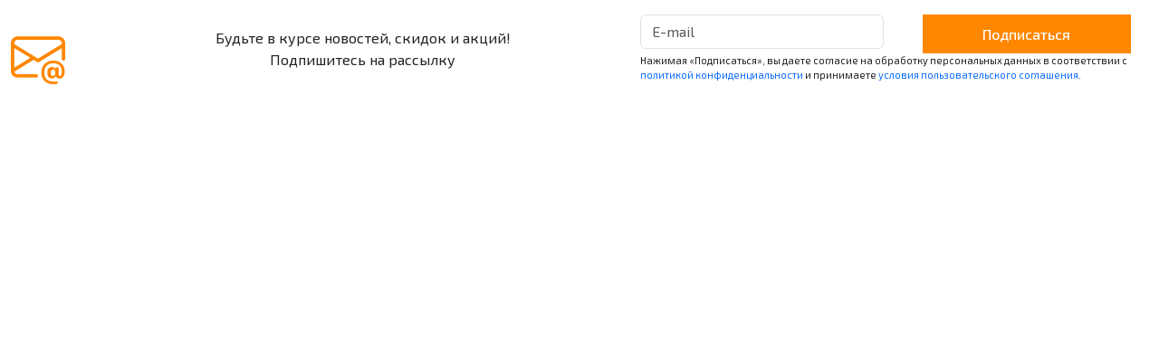

--- FILE ---
content_type: text/html; charset=UTF-8
request_url: https://new.ohotka.ru/email/subscribe/form?type=2
body_size: 2428
content:
<!DOCTYPE html>
<html lang="ru">
<head>
    <meta charset="utf-8">
    <meta http-equiv="X-UA-Compatible" content="IE=edge">
    <meta name="viewport" content="width=device-width, initial-scale=1, maximum-scale=1" />
    <!-- CSRF Token -->
    <meta name="csrf-token" content="ZWwNhfm2WaXK4cHG5EozaJfKSs53WFd6JwOXo2PC">
    <title>Система бронирования</title>
    <link href="https://new.ohotka.ru/favicon.ico" rel="shortcut icon"/>
    <!-- Styles -->
    <link href="https://fastly.jsdelivr.net/npm/bootstrap@5.3.1/dist/css/bootstrap.min.css" rel="stylesheet" integrity="sha384-4bw+/aepP/YC94hEpVNVgiZdgIC5+VKNBQNGCHeKRQN+PtmoHDEXuppvnDJzQIu9" crossorigin="anonymous">
    <!--link href="https://new.ohotka.ru/css/bootstrap.min.css" rel="stylesheet"-->
    <link rel="stylesheet" href="https://new.ohotka.ru/css/selectric.css" />
    <link rel="stylesheet" href="https://new.ohotka.ru/css/jquery-ui-1.9.2.custom.min.css" />
    <!--link rel="stylesheet" href="//fastly.jsdelivr.net/jquery.mcustomscrollbar/3.0.6/jquery.mCustomScrollbar.min.css"-->
    <link href="https://new.ohotka.ru/css/jquery.mCustomScrollbar.min.css" rel="stylesheet">
    <link rel="stylesheet" href="https://new.ohotka.ru/css/air-datepicker.css" />
    <!--link rel="stylesheet" href="https://fastly.jsdelivr.net/npm/bootstrap-icons@1.10.3/font/bootstrap-icons.css"-->
    <link href="https://new.ohotka.ru/css/bootstrap-icons-1.11.3/font/bootstrap-icons.css" rel="stylesheet">
    <!--link rel="stylesheet" type="text/css" href="https://uicdn.toast.com/tui-color-picker/latest/tui-color-picker.css">
    <link rel="stylesheet" href="https://uicdn.toast.com/tui-image-editor/latest/tui-image-editor.css"/>
    <link href="https://new.ohotka.ru/css/jquery.minicolors.css" rel="stylesheet"-->
    <link rel="stylesheet" href="https://new.ohotka.ru/fontawesome/css/all.min.css" />
    <!-- Livewire Styles --><style >[wire\:loading][wire\:loading], [wire\:loading\.delay][wire\:loading\.delay], [wire\:loading\.inline-block][wire\:loading\.inline-block], [wire\:loading\.inline][wire\:loading\.inline], [wire\:loading\.block][wire\:loading\.block], [wire\:loading\.flex][wire\:loading\.flex], [wire\:loading\.table][wire\:loading\.table], [wire\:loading\.grid][wire\:loading\.grid], [wire\:loading\.inline-flex][wire\:loading\.inline-flex] {display: none;}[wire\:loading\.delay\.none][wire\:loading\.delay\.none], [wire\:loading\.delay\.shortest][wire\:loading\.delay\.shortest], [wire\:loading\.delay\.shorter][wire\:loading\.delay\.shorter], [wire\:loading\.delay\.short][wire\:loading\.delay\.short], [wire\:loading\.delay\.default][wire\:loading\.delay\.default], [wire\:loading\.delay\.long][wire\:loading\.delay\.long], [wire\:loading\.delay\.longer][wire\:loading\.delay\.longer], [wire\:loading\.delay\.longest][wire\:loading\.delay\.longest] {display: none;}[wire\:offline][wire\:offline] {display: none;}[wire\:dirty]:not(textarea):not(input):not(select) {display: none;}:root {--livewire-progress-bar-color: #2299dd;}[x-cloak] {display: none !important;}[wire\:cloak] {display: none !important;}</style>
    <link href="https://new.ohotka.ru/css/main.css" rel="stylesheet">
</head>
<body style="font-family: 'Exo 2', sans-serif;">
<div id="app">
    <div class="container-fluid">
                    <div class="desc">
            <div class="row my-3">
                <div class="col-1" style="font-size: 60px;
    color: #ff8700;">
                <span>
                   <i class="bi bi-envelope-at"></i>
                </span>
                </div>
                <div class="col text-center" style="padding: 14px">

                    Будьте в курсе новостей, скидок и акций!<br/>
                    Подпишитесь на рассылку
                </div>
                <div class="col">
                    <form method="post" action="https://new.ohotka.ru/email/subscribe">
                        <input type="hidden" name="_token" value="ZWwNhfm2WaXK4cHG5EozaJfKSs53WFd6JwOXo2PC" autocomplete="off">
                        <input type="hidden" name="type" value="2">
                        <div class="form-group row">
                            <div class="col">
                                <input type="email" class="form-control" required name="email" placeholder="E-mail">
                            </div>
                            <div class="col text-center">
                                <input type="submit" value="Подписаться" style="-webkit-appearance: none;
    color: #fff;
    background: #ff8700;
    -webkit-transition: .3s linear;
    transition: .3s linear;
    border: 0;
    max-width: 230px;
    height: 43px;
    /*display: block;*/
    cursor: pointer;
    width: 100%;
    font-weight: 500;
    padding: 10px 0;
    text-align: center;">
                            </div>
                        </div>
                    </form>
                    <div class="row">
                        <div class="col">
                            <p style="font-size:11px">Нажимая «Подписаться», вы даете согласие на обработку персональных данных в соответствии с
                                <a target="_blank" href="https://www.ohotka.ru/pk/">политикой конфиденциальности</a> и принимаете <a target="_blank" href="https://www.ohotka.ru/ps/">условия пользовательского соглашения</a>.
                            </p>
                        </div>
                    </div>
                </div>
            </div>
        </div>
        <div class="mob">
            <div class="row">
                <div class="col-1" style="font-size: 40px;
    color: #ff8700;">
                <span>
                   <i class="bi bi-envelope-at"></i>
                </span>
                </div>
                <div class="col text-center" style="padding: 14px;font-size: 13px">
                    Будьте в курсе новостей, скидок и акций!<br/>
                    Подпишитесь на рассылку
                </div>
            </div>
            <div class="row">
                <div class="col">
                    <form method="post"  action="https://new.ohotka.ru/email/subscribe">
                        <input type="hidden" name="_token" value="ZWwNhfm2WaXK4cHG5EozaJfKSs53WFd6JwOXo2PC" autocomplete="off">
                        <input type="hidden" name="type" value="2">
                        <div class="form-group row">
                            <div class="col">
                                <input type="email" class="form-control" required name="email" placeholder="E-mail">
                            </div>
                            <div class="col text-center">
                                <input type="submit" value="Подписаться" style="-webkit-appearance: none;
    color: #fff;
    background: #ff8700;
    -webkit-transition: .3s linear;
    transition: .3s linear;
    border: 0;
    max-width: 125px;
    height: 31px;
    /*display: block;*/
    cursor: pointer;
    width: 100%;
    font-weight: 500;
   /* padding: 10px 0;*/
    text-align: center;">
                            </div>
                        </div>
                    </form>
                    <div class="row">
                        <div class="col">
                            <p style="font-size:11px">Нажимая «Подписаться», вы даете согласие на обработку персональных данных в соответствии с
                                <a target="_blank" href="https://www.ohotka.ru/pk/">политикой конфиденциальности</a> и принимаете <a target="_blank" href="https://www.ohotka.ru/ps/">условия пользовательского соглашения</a>.
                            </p>
                        </div>
                    </div>
                </div>
            </div>
        </div>
        <script>
            if (document.documentElement.clientWidth > 430) {
                type= document.querySelectorAll( ".mob" ).forEach((elem)=>{
                    var ep = elem;
                    ep.remove();
                });
            }
            else  {
                type= document.querySelectorAll( ".desc" ).forEach((elem)=>{
                    var ep = elem;
                    ep.remove();
                });
                document.domain = 'ohotka.ru';
                var frame=parent.document.getElementById('frame-subscribe');
                var cont_frame=parent.document.getElementById('cont-subs');
                frame.style.height = '190px';
                cont_frame.style.height = '190px';
            }
        </script>
        </div>
</div>

<!-- Scripts -->
<script type="text/javascript" src="https://code.jquery.com/jquery-latest.min.js"></script>
<!--script src="https://kit.fontawesome.com/727f801278.js" crossorigin="anonymous"></script-->
<script src="https://new.ohotka.ru/js/iframeResizer.contentWindow.min.js"></script>
<script src="https://new.ohotka.ru/js/tinymce/tinymce/tinymce.min.js"></script>
<script src="https://new.ohotka.ru/js/jquery.selectric.min.js"></script>
<!--script src="https://fastly.jsdelivr.net/jquery.mcustomscrollbar/3.0.6/jquery.mCustomScrollbar.concat.min.js"></script-->
<script src="https://new.ohotka.ru/js/jquery.mCustomScrollbar.concat.min.js"></script>
<script src="https://new.ohotka.ru/js/jquery-ui-1.9.2.custom.min.js"></script>
<script src="https://new.ohotka.ru/js/jquery.ui.datepicker-ru.js"></script>
<script src="https://new.ohotka.ru/js/jquery.datepicker.extension.range.min.js"></script>
<script src="https://new.ohotka.ru/js/air-datepicker.js"></script>
<script src="https://new.ohotka.ru/js/jquery.maskedinput.min.js"></script>
<!--script src="https://fastly.jsdelivr.net/npm/jquery.maskedinput@1.4.1/src/jquery.maskedinput.min.js" type="text/javascript"></script-->
<script src="https://fastly.jsdelivr.net/npm/@popperjs/core@2.11.8/dist/umd/popper.min.js" integrity="sha384-I7E8VVD/ismYTF4hNIPjVp/Zjvgyol6VFvRkX/vR+Vc4jQkC+hVqc2pM8ODewa9r" crossorigin="anonymous"></script>
<script src="https://fastly.jsdelivr.net/npm/bootstrap@5.3.1/dist/js/bootstrap.min.js" integrity="sha384-Rx+T1VzGupg4BHQYs2gCW9It+akI2MM/mndMCy36UVfodzcJcF0GGLxZIzObiEfa" crossorigin="anonymous"></script>
<!--script src="https://new.ohotka.ru/js/bootstrap.bundle.min.js"></script-->
<!--script src="https://new.ohotka.ru/js/bootstrap.min.js"></script-->
<!--<script src="https://uicdn.toast.com/tui-color-picker/latest/tui-color-picker.js"></script>
<script src="https://uicdn.toast.com/tui-image-editor/latest/tui-image-editor.js"></script>
<script src="https://new.ohotka.ru/js/jquery.minicolors.min.js"></script>
<script src="https://new.ohotka.ru/js/color-conversion-algorithms.js"></script>
<script src="https://new.ohotka.ru/js/html2canvas.min.js"></script>-->
<script src="https://new.ohotka.ru/js/moment.js"></script>
<script src="https://new.ohotka.ru/js/cookie.js"></script>
<script src="https://new.ohotka.ru/js/main.js"></script>
<script src="https://new.ohotka.ru/js/search.js"></script>
<script src="https://new.ohotka.ru/js/email.js"></script>
<!-- Livewire Scripts -->
<script src="/livewire/livewire.js?id=df3a17f2"   data-csrf="ZWwNhfm2WaXK4cHG5EozaJfKSs53WFd6JwOXo2PC" data-update-uri="/livewire/update" data-navigate-once="true"></script>
</body>
</html>


--- FILE ---
content_type: text/html; charset=UTF-8
request_url: https://new.ohotka.ru/getfilter
body_size: 1308
content:
<div  class="request-page__item filters desc" style="min-width: 230px">
        <label for="base">Фильтры</label>
        <div class="form-check form-switch" style="margin-left:30px;">
            <input type="checkbox" class="form-check-input" role="switch" name="filter[bass]" id="f-bass">
            <label class="form-check-label" for="f-bass" >Бассейн</label>
        </div>
        <div class="form-check form-switch" style="margin-left:30px;">
            <input type="checkbox" class="form-check-input" role="switch" name="filter[detpl]"  id="f-detpl">
            <label class="form-check-label" for="f-detpl" >Детская площадка</label>
        </div>
        <div class="form-check form-switch" style="margin-left:30px;">
            <input type="checkbox" class="form-check-input" role="switch" name="filter[animal]" id="f-animal">
            <label class="form-check-label" for="f-animal" >Можно с животными</label>
        </div>
        <div class="form-check form-switch" style="margin-left:30px;">
            <input type="checkbox" class="form-check-input" role="switch" name="filter[wifi]" id="f-wifi">
            <label class="form-check-label" for="f-wifi" >Есть Wi-Fi</label>
        </div>
    </div>
    <div  class="request-page__item filters desc" style="margin-top: 34px;">
        <div class="form-check form-switch" style="margin-left:30px;">
            <input type="checkbox" class="form-check-input" role="switch" name="filter[banya]" id="f-banya">
            <label class="form-check-label" for="f-banya" >Баня/SPA</label>
        </div>
        <div class="form-check form-switch" style="margin-left:30px;">
            <input type="checkbox" class="form-check-input" role="switch" name="filter[kott]" id="f-kott">
            <label class="form-check-label" for="f-kott" >Коттеджи</label>
        </div>
        <div class="form-check form-switch" style="margin-left:30px;">
            <input type="checkbox" class="form-check-input" role="switch" name="filter[kithen]" id="f-kithen">
            <label class="form-check-label" for="f-kithen" >Кухня для готовки</label>
        </div>
        <div class="form-check form-switch" style="margin-left:30px;">
            <input type="checkbox" class="form-check-input" role="switch" name="filter[bereg]" id="f-bereg">
            <label class="form-check-label" for="f-bereg" >На берегу Катуни</label>
        </div>
    </div>
    <div  class="request-page__item filters mob" style="max-width: 100%">
        <label for="base">Фильтры</label>
        <div class="form-check form-switch">
            <input type="checkbox" class="form-check-input" role="switch" name="filter[bass]" id="f-bass">
            <label class="form-check-label" for="f-bass" >Бассейн</label>
        </div>
        <div class="form-check form-switch">
            <input type="checkbox" class="form-check-input" role="switch" name="filter[detpl]"  id="f-detpl">
            <label class="form-check-label" for="f-detpl" >Детская площадка</label>
        </div>
        <div class="form-check form-switch">
            <input type="checkbox" class="form-check-input" role="switch" name="filter[animal]" id="f-animal">
            <label class="form-check-label" for="f-animal" >Можно с животными</label>
        </div>
        <div class="form-check form-switch">
            <input type="checkbox" class="form-check-input" role="switch" name="filter[wifi]" id="f-wifi">
            <label class="form-check-label" for="f-wifi" >Есть Wi-Fi</label>
        </div>
        <div class="form-check form-switch">
            <input type="checkbox" class="form-check-input" role="switch" name="filter[banya]" id="f-banya">
            <label class="form-check-label" for="f-banya" >Баня/SPA</label>
        </div>
        <div class="form-check form-switch">
            <input type="checkbox" class="form-check-input" role="switch" name="filter[kott]" id="f-kott">
            <label class="form-check-label" for="f-kott" >Коттеджи</label>
        </div>
        <div class="form-check form-switch">
            <input type="checkbox" class="form-check-input" role="switch" name="filter[kithen]" id="f-kithen">
            <label class="form-check-label" for="f-kithen" >Кухня для готовки</label>
        </div>
        <div class="form-check form-switch">
            <input type="checkbox" class="form-check-input" role="switch" name="filter[bereg]" id="f-bereg">
            <label class="form-check-label" for="f-bereg" >На берегу Катуни</label>
        </div>
    </div>
<script>
    if (document.documentElement.clientWidth > 430) {
        type= document.querySelectorAll( ".mob" ).forEach((elem)=>{
            var ep = elem;
            ep.remove();
        });
    }
    else  {
        type= document.querySelectorAll( ".desc" ).forEach((elem)=>{
            var ep = elem;
            ep.remove();
        });
    }
</script>

--- FILE ---
content_type: text/css
request_url: https://new.ohotka.ru/css/main.css
body_size: 12519
content:
@import url("https://fonts.googleapis.com/css?family=Exo+2:300,300i,400,400i,500,500i,600,600i,700,700i");
.left {
	float: left;
}
.h-f-bass, .h-f-ski-pass, .h-f-detpl, .h-f-animal, .h-f-wifi, .h-f-ski-room, .h-f-banya,.h-f-parking,.h-f-kott,.h-f-kithen,
.h-f-bereg,.h-f-besedka,.h-f-prokat,.h-f-health,.h-f-ski,.h-f-kash{
	display: none;
}

.far, .fas {
	width: 20px;
}
.right {
	float: right;
}
.hidden, .hide-rasm{
	display: none;
}
.center{
	text-align: center;
}
.right-text {
	text-align: right;
}
.m-50 {
	margin-top: 50px;
}
.btn{
	border-radius: 0 !important;
}
.ui-datepicker-month, .ui-datepicker-year{
	border-color: #dee2e6;
}
.tour-filter-date {
	padding: 10px;
	border-radius: 5px;
	border: 1px solid #DEE5EF;
	margin-bottom: 10px;
	color: #61667b;
	text-align: center;
	font-size: 14px;
	transition: 0.3s all;
	cursor: pointer;
}
.tour-filter-date:hover {
	background: #fff;
}
.tour-filter-date.active {
	background: #fff;
	border: 1px solid #0a4767;
	color: #0a4767;
}
.tour-filter-check{
	color: #61667b;
	font-size: 0.9em;
}
.tour-filter-check:hover{
	color: #0666AA;
}
.selected_filter{
	color: #ff8700;
}
/*#filter-date-from{
	position: absolute;
	z-index: 5;
	left: -60px;
}*/
a{
	text-decoration: none;
}
.spinner {
	margin: 50px auto 0;
	width: 115px;
	text-align: center;
}
.nav-glav{
	background: none !important;
	font-weight: 800;
	font-size: 20px;
	color: #fff;
	/*color:#26396d;*/
}
.nav-glav:hover{
	color: #e08001 !important;
	/*color: #e08001 !important;*/
}
.nav-glav.active{
	/*color: #e08001 !important;*/
	background: #ffffff94 !important;
	color: #26396d !important;
}
/*.nav-glav:hover{
	color: #0a4767 !important;
}
.nav-glav.active{
	color: #0a4767 !important;
}*/
/*Календарь в админке*/
.a-kalendar-td{
	width: 155px !important;
	height: 130px;
	padding: 5px !important;
}
.a-kalendar-td:hover{
	box-shadow: 2px 4px 15px 0px #0000001A;
	cursor: pointer;
}
.select-calendar-day{
	width: 100%;
	height: 100%;
}
.selecttour {
	/*max-width: 240px;*/
}
.selecttour .request-page__item{
	width: 240px !important;
}
.selectregion .request-page__item{
	width: 225px !important;
}
.selectdate{
	width: 130px !important;
}
.main-nav{
	padding-left: 0px;
}
.spinner > div {
	width: 25px;
	height: 45px;
	background-color: #333;

	/*border-radius: 100%;*/
	display: inline-block;
	-webkit-animation: sk-bouncedelay 1.4s infinite ease-in-out both;
	animation: sk-bouncedelay 1.4s infinite ease-in-out both;
}

.spinner .bounce1 {
	-webkit-animation-delay: -0.48s;
	animation-delay: -0.48s;
}
.spinner .bounce2 {
	-webkit-animation-delay: -0.32s;
	animation-delay: -0.32s;
}
.spinner .bounce3 {
	-webkit-animation-delay: -0.16s;
	animation-delay: -0.16s;
}

@-webkit-keyframes sk-bouncedelay {
	0%, 80%, 100% { -webkit-transform: scale(0) }
	40% { -webkit-transform: scale(1.0) }
}

@keyframes sk-bouncedelay {
	0%, 80%, 100% {
		-webkit-transform: scale(0);
		transform: scale(0);
	} 40% {
		  -webkit-transform: scale(1.0);
		  transform: scale(1.0);
	  }
}
/*Прайс-листы*/
.price-card{
	margin-bottom: 10px;
	background: #f3fbff;
	border: none;
	border-radius: 0;
}
/*table tbody tr:nth-child(odd) {
	background: #f9f9f9;
}*/
.m-btn{
	background-color:#ec8702;
	border-color: #ec8702;
	border-radius: 0px !important;
}
.m-btn:hover{
	background-color: #0069d9;
	border-color: #0062cc;
}
.tooltip-inner {
	max-width: 350px;
	padding: .25rem .5rem;
	color: #000;
	text-align: center;
	background-color: #ffffff;
	border-radius: .25rem;
	border: 1px solid #3297ca;
	font-family: "Exo 2", sans-serif;;
}
/*Контакты на главной*/
.m-kont {
	margin-top: 40px;
}
.none{
	display: none !important;
}
.no-basss{
	display: none !important;
}
.no-detpls{
	display: none !important;
}
.no-animals{
	display: none !important;
}
.no-wifis{
	display: none !important;
}
.no-banyas{
	display: none !important;
}
.no-kotts{
	display: none !important;
}
.no-kithens{
	display: none !important;
}
.no-beregs{
	display: none !important;
}
.rows {
	display: -ms-flexbox;
	display: flex;
	-ms-flex-wrap: wrap;
	flex-wrap: wrap;
	/* margin-right: -15px; */
	/* margin-left: -15px; */
}
.search-hotel{
	height: 200px;
	overflow-y: auto;
	border: 1px solid #d8dee3;
	padding: 5px;
	background-color: white;
}
/*Схема автобусов*/
.r-place :nth-child(2){
	margin-right: 40px;
}
.f-place{
	border: 1px solid;
	width: 40px;
	height: 40px;
	text-align: center;
	background-color: #28e412;
	cursor:pointer;
	flex: none;
}
.free-place{
	border: 1px solid;
	width: 40px;
	height: 40px;
	text-align: center;
	background-color: #28e412;
	cursor:pointer;
	flex: none;
	padding: 5px 0;
}
.disable-place{
	background-color:gray;
	cursor: default;
}
.c-place{
	border: 1px solid;
	width: 40px;
	height: 40px;
	text-align: center;
	background-color: #e40001;
	flex: none;
	padding: 5px 0;
}
.check{
	background-color: #fff90c !important;
}
/*Результаты поиска*/
.block-form{
	height: 140px;
	overflow: hidden;
}
.blokirator{
	width: 100%;
	height: 140px;
	z-index: 500;
	position: absolute;
	cursor: pointer;
	background-color: white;
	opacity: 0.4;
}
.room-pl{
	cursor: pointer;
	background-color: #eaf2f9;
}
.inroom{
	font-size: 13px !important;
	max-height: 210px;
	overflow-y: hidden;
	display: block;
}
.hotel-title{
	font-size: 21px;
	font-weight: 700;
	color: #0a4767;
}
.price-info{
	font-size: 22px;
	color: #0a4767;
	margin-left: 20px;
}
.room-title{
	font-size: 19px;
	font-weight: 700;
	color: #0a4767;
}
.room-s-title{
	font-size: 15px;
	font-weight: 500;
	color: #0a4767;
}
.room-price{
	font-size: 20px;
	font-weight: 800;
	color: #f24941;
}
.desc{
	display: block
}
.mob{
	display: none !important;
}
.item{
	display: flex;
	max-width: 1200px;
	-webkit-box-pack: justify;
	-ms-flex-pack: justify;
	justify-content: space-between;
	-webkit-box-align: center;
	-ms-flex-align: center;
	align-items: center;
	padding: 4px 0px;
}
.i-name{
	max-width: 365px;
	-ms-flex-negative: 0;
	flex-shrink: 0;
}
.i-rasd{
	width: 100%;
	-ms-grid-row-align: stretch;
	-ms-flex-item-align: stretch;
	align-self: stretch;
	position: relative;
	padding: 0 5px;
}
.i-rasd::after{
	content: "";
	display: inline-block;
	position: absolute;
	width: calc(90%);
	border-bottom: 1px dotted;
	bottom: 5px;
}
.i-val{
	max-width: 270px;
	-ms-flex-negative: 0;
	flex-shrink: 0;
	font-weight: 300;
	color: #656565;
}
.status-icon{
	display: block;
	font-size: 6rem;
	width: 100%;
	text-align: center;
}
.status-text{
	display: block;
	font-size: 2rem;
	width: 100%;
	text-align: center;
}
@media (max-width: 430px) {
	.main-nav{
		padding: 0;
		margin-bottom: -20px !important;
	}
	.selecttour .request-page__item{
		width: 100% !important;
	}
	.selectregion .request-page__item{
		width: 100% !important;
	}
	.selectdate{
		width: 100% !important;
	}
	.desc{
		display: none !important;
	}
	.mob{
		display: block !important;
	}
	.status-icon{
		display: block;
		font-size: 8rem;
		width: 100%;
		text-align: center;
	}
	.status-text{
		display: block;
		font-size: 2rem;
		width: 100%;
		text-align: center;
	}
}
/*Форма поиска*/
.request-page *{
	outline: none;
}
.request-page {
	background: rgba(223, 229, 234, 0.4);
	padding: 28px 40px 46px 40px;
	font-family: 'Exo 2', sans-serif;
	max-width: 870px;
}
.request-page .title{
	color: #101010;
	font-weight: 500;
	font-size: 28px;
	margin-bottom: 10px;
}
.request-page .text{
	color: #555555;
	font-weight: 500;
	font-size: 18px;
	margin-bottom: 34px;
}
.ui-datepicker-calendar{
	border: none;
}
.ui-widget-content{
	background: #fff;
	font-family: 'Exo 2', sans-serif;
	color: #1F4767;
}
.ui-widget-header{
	background: #fff;
	color: #1F4767;
	border: none;
	border-bottom: 1px solid #D8DEE3;
	border-radius: 0;
}
.ui-datepicker .ui-datepicker-title{
	font-weight: 500;
	font-size: 15px;
}
.ui-datepicker th{
	font-size: 15px;
	color: #555555;
	font-weight: 500;
	padding: .7em .3em !important;
}
.ui-datepicker td {
	border: 0;
	padding: 1px !important;
	/* border-radius: 30px; */
	width: 35px;
	height: 35px;
	/*border: 1px solid;*/
}
.ui-datepicker-prev, .ui-datepicker-next{
	border-bottom: none;
}
.ui-datepicker-calendar thead{
	background: none;
	color: #fff;
}
.selected.selected-start{
	border-radius: 30px 0px 0px 30px;
}
.selected.selected-start.selected-end{
	border-radius: 30px;
}
.selected.selected-start a{
	border-radius: 30px;
	background: #ec8702 !important;
	height: 100%;
	color: #fff !important;
}
.selected.selected-end{
	border-radius: 0px 30px 30px 0px;
}
.selected.selected-end a{
	border-radius: 30px;
	background: #ec8702 !important;
	height: 100%;
	color: #fff !important;
 }
.selected{
	background: #ec870247;
}
.selected a{
	background: none !important;
	color: #ec8702 !important;
}
.ui-state-default, .ui-widget-content .ui-state-default, .ui-widget-header .ui-state-default{
	background: none;
	color: #555555;
	font-size: 15px;
	border: none;
	text-align: center;
	transition: all .3s;
	height: 100%;
}
.ui-datepicker-today .ui-state-default{
	border: 1px solid #ec8702;
	border-radius: 30px;
	padding: 0;
	display: flex;
	align-items: center;
	justify-content: center;
	height: 100%;
}
.ui-state-default:hover{
	background: #ec8702;
	color:#fff;
	border-radius: 30px;
	height: 100%;
}
.ui-state-default.ui-state-active{
	background: #ec8702;
	color:#fff;
}
.ui-widget-header .ui-icon{
	background: url(/img/arrows.svg) no-repeat;
	background-position: center center;
}
.ui-datepicker-next.ui-corner-all.ui-state-hover.ui-datepicker-next-hover,
.ui-datepicker-prev.ui-corner-all.ui-state-hover.ui-datepicker-prev-hover{
	background: none;
	border:none;
	right: 2px;
	top: 2px;
	cursor: pointer;
}
.ui-icon.ui-icon-circle-triangle-w{
	transform: rotate(180deg);
}
.ui-state-default.ui-state-highlight.ui-state-active{
	background: none;
	color: #555555;
}
.request-page__items{
	display: flex;
//justify-content: space-between;
margin-bottom: 10px;
}
.request-page__items.quantity-block{
	justify-content: flex-start;
}
.request-page__item {
	display: flex;
	flex-direction: column;
	width: 100%;
	max-width: 290px;
}
.request-page__item.date{
	max-width: 236px;
	min-width: 160px;
}

.request-page__item label{
	color: #101010;
	font-weight: 600;
	font-size: 16px;
	margin-bottom: 12px;
}
.selectric-items{
	min-width: 200px;
}
.request-page__item .selectric{
	border: 1px solid #D8DEE3;
	height: 46px;
	background: #fff;
	display: flex;
	align-items: center;
	cursor: pointer;
	transition: all .3s;
	color: #999999;
	font-size: 15px;
	border-radius: 7px;
}
.request-page__item .selectric .button:after{
	border:none;
	background: url(/img/triangle.svg) no-repeat;
	width: 14px;
	height: 6px;
	top: 5px;
	right: 18px;
}
.request-page__item .selectric .label{
	margin: 0px 38px 0 20px;
}
.request-page__item .selectric-wrapper{
	margin-bottom: 0;
}
.request-page__item .selectric-wrapper.selectric-hover .selectric{
	border: 1px solid #1F4767;
}
.request-page__item input[type=text]{
	height: 46px;
	border: 1px solid #D8DEE3;
	border-radius: 7px;
	color: #000000;
	padding-left: 20px;
}
.request-page__item input[type=text]::-webkit-input-placeholder{
	color: #999999;
	font-size: 15px;
}
.request-page__items.quantity-block .request-page__item{

}
.request-page__items.quantity-block .quantity{
	display: flex;
}
.request-page__items.quantity-block .minus,
.request-page__items.quantity-block .plus{
	background: rgba(216, 222, 227, 0.4);
	width: 46px;
	height: 46px;
	display: flex;
	justify-content: center;
	align-items: center;
	box-shadow: none;
	border: 1px solid #D8DEE3;
	cursor: pointer;
	transition: all .3s;
	outline: none;
	padding: 0;
}
.request-page__items.quantity-block .minus:hover,
.request-page__items.quantity-block .plus:hover{
	background: #D8DEE3;
}
.request-page__items.quantity-block .minus.disable svg{
	opacity: 0.5;
}
.request-page__items.quantity-block .plus.disable svg{
	opacity: 0.5;
}
.request-page__items.quantity-block input{
	width: 94px;
	height: 46px;
	text-align: center;
	border: 1px solid #D8DEE3;
	border-left: 0;
	border-right: 0;
	padding-left: 0;
}
.request-page__items .selectric-items li{
	position: relative;
	transition: all .5s;
}
.request-page__items .selectric-items li.selected:after{
	content: '';
	display: block;
	width: 10px;
	height: 10px;
	position: absolute;
	right: 10px;
	top: 15px;
	background: url(/img/selectric-item-close.svg) no-repeat;
}
.request-page__items .request-page__item.region .selectric-items li.selected:after{
	display: none;
}
.request-page__items.quantity-block .selectric-items ul{
	display: grid;
	grid-template-columns: 1fr 1fr 1fr;
}
.request-page__items.quantity-block .selectric-items li{
	border-right: 1px solid #D8DEE3;

}
.request-page__items .selectric-items li:hover{
	background: transparent;
	color: #EC8702;
}
.selectric-items li.highlighted{
	background: transparent;
}
.request-page__items .selectric-items li.highlighted:hover{
	background: transparent;
	color: #EC8702;
}
.request-page__items .selectric-items li.selected{
	background: transparent;
	color: #EC8702;
}
.request-page__items.quantity-block .selectric-items li:nth-child(3n){
	border-right: 0;
}
.request-page__items.quantity-block .request-page__item:nth-child(1){
	max-width: 185px;
	margin-right: 15px;
}
.request-page__items.area-select{
	margin-bottom: 21px;
}
.request-page__items.area-select .request-page__item.area{
	max-width: 190px;
}
.request-page__items.area-select .request-page__item.hotel{
	max-width: 300px;
}
.request-page__items.area-select  .request-page__item.area label{
	font-size: 15px;
	color: #555555;
	font-weight: 500;
	margin-bottom: 10px;
}
.request-page__items.area-select  .request-page__item.area > label{
	color: #101010;
	font-weight: 600;
	font-size: 16px;
}
.request-page__item.area .form-check .row{
	margin: 0;
}
.submit-block{
	display: flex;
	align-items: center;
}
.submit-block button{
	font-family: 'Exo 2', sans-serif;
	width: 170px;
	height: 48px;
	display: flex;
	justify-content: center;
	align-items: center;
	color: #FFFFFF;
	background: #EC8702;
	border: none;
	margin-right: 36px;
	transition: all .3s;
	cursor: pointer;
	outline: none;
}
.submit-block button:hover{
	background: #0a4767;
}
.submit-block .politic{
	color: #555555;
	font-size: 12px;
	line-height: 150%;
	max-width: 433px;
	margin-right: 160px;
}
.submit-block .politic a{
	color: #0a4767;
	border-bottom: 1px solid #0a4767;
	transition: all .3s;
}
.submit-block .politic a:hover{
	text-decoration: none;
	border-bottom: 1px solid transparent;
}
@media (max-width: 768px){
	.request-page .title{
		font-size: 18px;
		margin-bottom: 0;
	}
	.request-page .text{
		font-size: 16px;
		margin-bottom: 20px;
	}
	.request-page{
		padding: 18px 20px 24px 20px;
	}
	.request-page__item label{
		font-size: 14px;
		margin-bottom: 5px;
	}
	.request-page__items .selectric-items li.selected:after{
		display: none;
	}
}

/*Поиск на главной*/
.m-s-form{
	display: block;
	position: absolute;
	z-index: 5000;
	background-color: #fff;
	min-width: 300px;
	padding: 5px;
	max-height: 450px;
	overflow-y: scroll;
	color: #555;
}
.m-s-title{
	display: block;
	text-align: center;
	color: #083b5f;
}
.m-s-val{
	display: block;
	width: 100%;
	padding: 5px;
	cursor: pointer;
	color: #555;
}
.m-s-val:hover{
	color: #fff;
	background-color: #2a88bd;
}
.request-page-glav {
	/*height: 85px;
	opacity: 0.95;*/
	display: flex;
	align-items: center;
	justify-content: center;
}
#ui-datepicker-div {
	border: 1px solid #dee2e6 !important;
	/*z-index: 50 !important;*/

}
.request-page-glav form {
	/*display: flex;*/
	align-items: flex-end;
	margin-bottom:10px;
	width: 100%;
}
.request-page-glav .request-page__item {
	display: flex;
	justify-content: space-between;
	margin-bottom: 0px;
	margin-right: 10px;


}
.request-page-glav .request-page__item label{
	color: #FFFFFF;
}

.request-page-glav .request-page__item select{
	/*height: 44px;*/
	width: auto;
	border: 1px solid #D8DEE3;
	border-radius: 0;
	color: #999999;
	padding-left: 20px;
	overflow:scroll;
}
.request-page-glav .request-page__item input[type=text] {
	height:auto;
	width: auto;
	border: 1px solid #D8DEE3;
	border-radius: 0;
	color: #999999;
	padding-left: 5px;
	overflow:scroll;
}
.request-page-glav .request-page__item select {
	width: auto;
	overflow-x:  hidden;
}
.request-page-glav .request-page__item {
	max-width: 420px;
	width: 240px;
}
.request-page-glav .request-page__items .region {

	width: 320px;
}
.request-page-glav .request-page__item #m-region {
	width: 320px;
}
.request-page-glav .request-page__items.quantity-block .request-page__item {
	width: auto;
}
.request-page-glav .request-page__items.quantity-block .request-page__item:nth-child(2) {
	width: 240px;

}
.request-page-glav .request-page__item .quantity .plus,
.request-page-glav .request-page__item .quantity .minus {
	width: 44px;
	height: 44px;

}
.request-page-glav .request-page__items.quantity-block .request-page__item:nth-child(1) {
	margin-right: 10px;
}

.request-page-glav .request-page__item .quantity input {
	max-width: 56px;
	max-height: 44px;
}
.request-page-glav .submit-block button {
	border: 2px solid #EC8702;
}
.request-page__item.date {
	min-width: 100px;
}
.app .container-fluid {
	height: 156px;
}
body {
	height: 100%;
	width: 100%;
	background-color: transparent;

}
.station-val, .hotel-val, .n-hotel-val{
	display: block;
	width: 100%;
	padding: 5px;
	cursor: pointer;
}
.station-val:hover, .hotel-val, .n-hotel-val:hover{
	background: #f2f5f7;
}
.bus-result-price{
	text-align: center;
	padding-left: 0px;
	padding-right: 0px;
	/*border-left: 1px solid rgba(0, 0, 0, .125);*/
	margin-left: -15px;
	align-content: center;
}
@media (max-width: 1460px) {
	.request-page-glav .request-page__item select{
		width: auto;
	}
	.request-page-glav .request-page__item input[type=text]{
		width: auto;
	}
	.request-page-glav .request-page__items .region {
		width: 280px;
	}
	.request-page-glav .request-page__item{
		width: 150px;
	}
	.request-page-glav .request-page__item #m-region{
		width: 280px;
	}
	.request-page-glav .request-page__items.quantity-block .request-page__item:nth-child(2) {
		width: 200px;
	}
}
@media (max-width: 1240px) {
	.request-page-glav .request-page__items .region {
		width: 280px;
	}
	.request-page-glav .request-page__item{
		width: 120px;
	}
	.request-page-glav .request-page__item #m-region{
		width: 280px;
	}
	.request-page-glav .request-page__items.quantity-block .request-page__item:nth-child(2) {
		width: 100px;
	}
}
@media (max-width: 1091px) {
	.request-page-glav form {
		align-items: flex-end;
		padding-top: 20px;
	}
	.request-page-glav {
		height: auto;
	}
	.request-page-glav .request-page__items .region{
		width:100%;
	}
	.request-page-glav .request-page__item #m-region {
		width: 100%;
	}

	.request-page-glav .request-page__item{
		width: 100%;
	}
	.request-page__items.quantity-block .request-page__item:nth-child(1) {
		width: 144px;
	}
	.request-page-glav .request-page__items.quantity-block .request-page__item:nth-child(2) {
		width: 100%;
	}
	.request-page__item {
		margin-bottom: 20px;
		margin-right: 0px;
	}
	.quantity-block {
		display: flex;
		justify-content: space-between;
	}
	.submit-block {
		width: 100%;
		padding: 10px 0px 30px 0px;
	}
	.submit-block button {
		width: 100%;
		height: 44px;
		margin-bottom: 0px;
	}
	.request-page-glav .request-page__item select {
		width: auto;
	}
	.request-page__items.quantity-block .request-page__item:nth-child(1) {
		margin-right: 25px;
	}
}
@media (max-width: 767px){
	.ui-datepicker-group {
		width:100% !important;
	}
	.request-page-glav form {
		flex-direction: column;
	}
	.m-s-form {
		position:relative;
	}
	#ui-datepicker-div {
		top:0px !important;
		height:100% !important;
		width:100% !important;
		left:0px !important;
		position: fixed !important;
	}
	.request-page__items{
		flex-wrap: wrap;
		margin-bottom: 0;
	}
	.request-page-glav .request-page__item{
		max-width: 100%;
		margin-bottom: 20px;
	}
	.request-page-glav .request-page__item{
		max-width: 100%;
		margin-bottom: 20px;
		margin-right:0px;
	}
	.request-page__item.date{
		max-width: 100%;
	}
	.request-page__items.area-select{
		margin-bottom: 0;
	}
	.submit-block{
		flex-wrap: wrap;
	}
	.submit-block button{
		margin-right: 0;
		font-size: 14px;
		margin-bottom: 20px;
	}
	.request-page__items.quantity-block {
		flex-wrap:unset;
		width:100%;
	}

}
@media (max-width: 425px){
	.bus-result-price{
		margin-left: 0px;
		padding: 0px;
		margin-bottom: 10px;
	}
	.request-page__item{
		max-width: 100%;
	}
}
/*баннер кешбэк*/
.banner{
	min-height: 80px;
	background-color: #e9f8ff;
	border: 1px solid #1a775b;
	border-bottom-right-radius: 15px;
}
.b-col-1{
	background-color: #1a775b;
	border-bottom-right-radius: 100px;
}
.b-but{
	border: 1px	solid #1a775b;
	border-bottom: none;
	border-right: none;
	height: 34px;
	text-align: center;
	padding-top: 5px;
	background-color: #1a775b;
	border-bottom-right-radius: 14px;
	border-top-left-radius: 10px;
}
.h-c-banner{
	display: inline-flex;
	width:250px;
	background-color: #1a775b;
	padding-left: 6px;
	/*border-top-right-radius: 45px;*/
	border-bottom-right-radius: 45px;
	color: #fff;
}
/*туры отображение*/
.t-day{
	border: 3px solid;
	/*border-radius: 100%;*/
	vertical-align: middle;
	padding: 7px;
	height: 75px;
	width: 80px;
	font-weight: 800;
	border-color: #0a4767;
	background-color: #0a4767;
	color: white;
}
/*АлтайОнлайн*/
/*Формы поиска*/
.ao-form-title{
	position: absolute;
	top: 0;
	font-size: 12px;
	left: 12px;
	height: 12px;
	line-height: 18px;
}
.ao-form{
	display: flex;
	position: relative;
	margin-right: 5px;
	width: 100%;
	cursor: pointer;
}
.ao-form.date{
	min-width: 200px;
	max-width: 200px;
}
.ao-form.region{
	min-width: 285px;
	max-width: 285px;
}
.ao-form.people{
	min-width: 210px;
	max-width: 210px;
}
.ao-form input[type=text]{
	height: 42px;
	font-size: 13.5px;
	font-weight: bold;
	padding: 12px 30px 0 12px;
	width: 100%;
	border: 1px solid #419191;
	cursor: pointer;
}
.ao-form select{
	height: 42px;
	font-size: 13.5px;
	font-weight: bold;
	padding: 12px 30px 0 12px;
	width: 100%;
	border: 1px solid #419191;
	cursor: pointer;
}
.ao-submit-blok{
	display: flex;
	align-items: center;
	/*width: 100%;*/
}
.ao-submit-blok button{
	width: 80px;
	height: 42px;
	display: flex;
	justify-content: center;
	align-items: center;
	color: #FFFFFF;
	background: #419191;
	border: none;
	margin-right: 36px;
	transition: all .3s;
	cursor: pointer;
	outline: none;
}
.ao-hotel-result .m-s-form{
	display: block;
	position: absolute;
	z-index: 5000;
	background-color: #fff;
	min-width: 263px;
	padding: 5px;
	left: 0;
	top: 43px;
	height: 290px;
	overflow-y: scroll;
}
.ao-form input[type=text]::-webkit-input-placeholder {
	color: black;
	font-weight: bold;
}
.ao-form input[type=text]::-moz-placeholder {
	color: black;
	font-weight: bold;
}
.ao-form input[type=text]::-ms-input-placeholder {
	color: black;
	font-weight: bold;
}
/*Доставка*/
.ao-bus-form{
	/*height: 85px;*/
	opacity: 0.95;
	display: flex;
	align-items: center;
	justify-content: center;
}
.ao-bus-form form{
	/*height: 85px;*/
	display: flex;
}
.ao-form.bus-region{
	min-width: 160px;
	max-width: 160px;
}
.ao-form.bus-pp{
	min-width: 160px;
	max-width: 160px;
}
.ao-form.bus-date{
	min-width: 130px;
	max-width: 130px;
}
.ao-bus-select{
	display: flex;
	margin-bottom: 5px;
	flex-wrap: wrap;
}
.ao-rout{
	display: flex;
	flex-wrap: wrap;
}
/*Экскурсии*/
.ao-eks-form{
	/*height: 85px;*/
	opacity: 0.95;
	display: flex;
	align-items: center;
	justify-content: center;
}
/*Выбор людей*/
.ao-people-drop{
	width: 300px;
	padding: 5px;
}
.ao-q.quantity{
	display: flex;
	min-width: 100%;
}
.ao-q.quantity input[type=text]{
	width: 45px;
	height: 42px;
	text-align: center;
	border: 1px solid #D8DEE3;
	border-left: 0;
	border-right: 0;
	padding: 0;
}
.ao-minus, .ao-plus{
	background: rgba(216, 222, 227, 0.4);
	width: 46px;
	height: 42px;
	display: flex;
	justify-content: center;
	align-items: center;
	box-shadow: none;
	border: 1px solid #D8DEE3;
	cursor: pointer;
	transition: all .3s;
	outline: none;
	padding: 0;
}
.ao-people-drop-list{
	display: grid;
	grid-template-columns: 120px 170px;
	grid-gap: 5px;
	margin-top: 15px;
}
.ao-people-drop-title{
	font-size: 16px;
	font-weight: 600;
	padding-right: 20px;
}
.ao-people-drop-button{
	width: 75px;
	height: 35px;
	/*display: flex;*/
	justify-content: center;
	align-items: center;
	color: #FFFFFF;
	background: #419191;
	border: none;
	margin-right: 10px;
	transition: all .3s;
	cursor: pointer;
	outline: none;
}
.s-hotel-form{
	margin-left: -51px;
}
@media (max-width: 425px){
	.ao-form{
		display: flex;
		position: relative;
		margin-right: 0;
	}
	.ao-form.date{
		max-width: 100%;
	}
	.ao-form.region{
		min-width: 285px;
		max-width: 100%;
	}
	.ao-form.people{
		min-width: 285px;
		max-width: 100%;
	}
	.ao-form{
		margin-bottom: 5px;
	}
	.ao-submit-blok button{
		width: 100%;
		margin-right: 0;
	}
	.ao-form.bus-region{
		min-width: 100%;
		max-width: 100%;
	}
	.ao-form.bus-pp{
		min-width: 100%;
		max-width: 100%;
	}
	.ao-form.bus-date{
		min-width: 100%;
		max-width: 100%;
	}
	.ao-submit-blok{
		width: 100%;
	}
	.s-hotel-form{
		margin-left: 0px;
	}
}
@media (max-width: 375px){
	.ao-form.date{
		max-width: 100%;
	}
	.ao-form.bus-region{
		min-width: 100%;
		max-width: 100%;
	}
	.ao-form.bus-pp{
		min-width: 100%;
		max-width: 100%;
	}
	.ao-form.bus-date{
		min-width: 100%;
		max-width: 100%;
	}
}
.claim-title{
	font-weight: 700;
	color: #0a4767;
}
.search-people-form input[type=text]{
	min-width: 210px;
	max-width: 210px;
	height: 46px;
	font-weight: 500;
	width: 100%;
	cursor: pointer;
}
/*Выбор оплаты*/
.pays-select-block {
	max-width: 290px;
	cursor: pointer;
}
.pays-select{
	border: 1px solid;
	width: 100%;
	padding: 3px;
	border-radius: 5px;
	margin-right: 5px;
	margin-top: 5px;
	cursor: pointer;
	display: flex;
	border-color: #b3afaf;
}
.pays-select-labels{
	text-align: center;
	width: 100%;
	display: flex;
	justify-content: center;
}
.pays-select-img{
	width: 70px;
	display: flex;
	align-self: center;
}
.pays-select.checked{
	border-color: #248305;
}
.pays-select input[type=radio]{
	/*position: relative;
	top:-25px;*/

	cursor: pointer;
}
.pays-select-label{
	margin-left: 15px;
	display: flex;
	align-items: center;
	cursor: pointer;
}
/*Карточка тура*/
.t_tour_pdf{
	font-size: 14px;
	font-weight: 500;
	line-height: 14.4px;
	text-align: left;
}
.t_tour_day{
	max-width: 113px;
	height: 38px;
	border-radius: 10px;
	padding: 8px 30px 8px 30px;
	background-color:#0A4767;
	color: #fff;
}
.t_tour_acr{
	background-color:#fff !important;
}
.t_tour_metki{
	max-width: 190px;
	height: 35px;
	border-radius: 30px;
	padding: 5px 12px 5px 12px;
	background-color:#FAE2C2;
	color: #0A4767;
}
.t_tour_metki_list{
	display: flex;
	width: 422px;
	flex-wrap: wrap;
	gap: 5px;
}
.t_tour_day_full{
	font-weight: 600;
	font-size: 18px;
	line-height: 21.6px;
	margin-left: 10px;
}
.t_tour_label{
	font-weight: 600;
	font-size: 27px;
	line-height: 32.4px;
}
.t-tour_pdf{
	height: 31px;
	padding:5px 20px 5px 20px;
}
.t_tour_btns{
	height: 37px;
	line-height: 16.8px;
	border-radius: 10px;
	padding: 10px 20px 10px 20px;
	gap: 10px;
	color: #fff;
	background: #ff8700;
	-webkit-transition: .3s linear;
	transition: .3s linear;
	border: 0;
	max-width: 230px;
	cursor: pointer;
	width: 100%;
	font-weight: 500;
}
.t_tour_nav.nav-link.active{
	color: #fff;
	background: #0a4767;
}
.t_tour_nav.nav-link{
	color: #0a4767;
	font-size: 18px;
	font-weight: 600;
	border-radius: 0px;

}
.d_tour_nav.nav-link.active{
	color: #fff;
	background: #ff8700;
	border-radius: 0px;
}
.d_tour_nav.nav-link{
	color: #0a4767;
	font-size: 16px;
	font-weight: 600;
	border-radius: 0px;
}
.t_tour_info{
	width: 450px;
	height: 36px;
	padding: 10px 20px 10px 20px;
	gap: 10px;
	border-radius: 10px;
	background-color: #F3FBFF;
	display: flex;
}
.t-tour_desc_list{
	display: flex;
	flex-wrap: wrap;
	gap: 5px;
}
.t_tour_d_lb{
	/*width: 100%;*/
	min-height: 26px;
	background-color: #FAE2C2;
	padding: 5px 12px 5px 12px;
	border-radius: 10px;
	font-size: 12px;
	text-align: start;
}
.t_tour_d_label{
	font-weight: 500;
	font-size: 14px;
	line-height: 16.8px;
	width: 100%;
	text-align: start;
}
.t-descr_right{
	display: grid;
	gap:10px;
	width: 100%;
	max-width: 320px;
	padding: 20px 30px 20px 30px;
	border-radius: 20px;
	box-shadow: 2px 4px 15px 0px #0000001A;
}
.t_tour_d_label_value{
	font-size: 13px;
	font-weight: 400;
	line-height: 14.4px;
	text-align: left;
}
.t_tour_d_dates_value{
	font-size: 14px;
	font-weight: 400;
	line-height: 14.4px;
	text-align: left;
	display: flex;
	padding: 5px;
	cursor: pointer;
}
.t_tour_d_dates_value:hover{
	color: #0a4767;
}
.t_tour_b_dates_value{
	font-size: 16px;
	font-weight: 400;
	/*line-height: 14.4px;*/
	text-align: left;
}
.t_tour_b_place{
	/*font-size: 15px;*/
	font-weight: 600;
	line-height: 14.4px;
	text-align: left;
	width: 100%;
}
.t_acr_item{
	box-shadow: 2px 4px 15px 0px #0000001A;
	margin-bottom: 10px;
	border-radius: 10px !important;
}
.t_acr_btn{
	border-radius: 10px !important;
}
.t_tour_foto{
	height:500px;
}
.t_eks_btn{
	height: 55px;
	line-height: 16.8px;
	border-radius: 10px;
	padding: 10px 20px 10px 20px;
	gap: 10px;
	color: #fff;
	background: #ff8700;
	-webkit-transition: .3s linear;
	transition: .3s linear;
	border: 0;
	max-width: 230px;
	cursor: pointer;
	width: 100%;
	font-weight: 500;
}
.t_eks_dates{
	display: grid;
	grid-template-columns: repeat(6,150px);
	gap: 10px;
}
.t_eks_mounts{
	font-size: 20px;
	font-weight: 600;
	padding: 10px;
}
.bus-m-50{
	width: 40px
}
@media (max-width: 426px) {
	.t_tour_foto {
		height: 280px;
	}
	.t-descr_right {
		max-width: 100%;
		margin-top: 15px;
	}
	.t_tour_metki_list {
		width: 100%;
	}
	/*.t_tour_btns{
		height: 100%;
	}*/
	.t_tour_day_full {
		font-size: 15px;
	}
	.t_tour_info{
		width: 100%;
		padding:5px;
	}
	.t_tour_table{
		overflow-x: scroll;
	}
	.t_eks_dates{
		display: grid;
		grid-template-columns: repeat(2,150px);
		gap: 5px;
	}
	.t_tour_btns{
		max-width: 100%;
	}
	.t_tour_day{
		padding: 8px 15px 8px 15px;

	}
}
/*ЛК туриста*/
.lk-turist-dop-service{
	width: 100%;
	height: 100px;
	background-color: aliceblue;
	display: flex;
	padding: 10px 10px 10px 30px;
	flex-direction: row;
	justify-content: center;
	align-items: center;
	cursor: pointer;
	color: #327bfd;
}
.service-icon{
	font-size: 28px;
	margin-right: 10px;
}
.service-name{
	font-size: 19px;
}
/*Онлайн-бронирование*/
/*Формы поиска*/
.on-search-form{
	background: rgba(223, 229, 234, 0.4);
	padding: 15px 10px 15px 10px;
	font-family: 'Exo 2', sans-serif;
	max-width: 100% !important;
	border-radius: 7px;
}
.on-search-form-field{
	flex-direction: column;
	display: flex;
}
.on-search-form-field label{
	color: #101010;
	font-weight: 600;
	font-size: 16px;
	margin-bottom: 12px;
}
.on-search-form-field input[type=text]{
	height: 46px;
	border: 1px solid #D8DEE3;
	border-radius: 7px;
	color: #000000;
	padding-left: 20px;
	width: 100%;
}
.on-search-form-field select{
	height: 46px;
	border: 1px solid #D8DEE3;
	border-radius: 7px;
	color: #000000;
	padding-left: 20px;
	width: 100%;
}
.on-search-form-field .selectric{
	border: 1px solid #D8DEE3;
	height: 46px;
	background: #fff;
	display: flex;
	align-items: center;
	cursor: pointer;
	transition: all .3s;
	color: #999999;
	font-size: 15px;
	border-radius: 7px;
}
.on-search-form-field-button{
	width: 100%;
	height: 48px;
	display: flex;
	justify-content: center;
	align-items: center;
	color: #FFFFFF;
	background: #EC8702;
	border: none;
	transition: all .3s;
	cursor: pointer;
	outline: none;
	border-radius: 10px;
}
.on-search-form-field button:hover{
	background: #0a4767;
}
/*Результаты*/
.on-sr-sort-text{
	font-size: 15px;
	line-height: 18px;
	font-weight: 400;
	color: #0A4767;
	max-width: 100px;
	float: left;
	margin-right: 5px;
	margin-top: 5px;
}
.on-sr-sort{
	max-width: 200px;
	font-size: 14px;
}
.on-sr-hotel-img-b-block{
	max-width: 240px;
}
.on-sr-hotel-img-block{
	width: 224px;
	height: 176px;
}
.on-sr-hotel-img{
	width: 100%;
	height: 100%;
	border-radius: 10px;
	object-fit: cover;
}
.on-sr-hotel-info-row{
	background-color: #F4F9FB;
	height: 100%;
	border-radius: 10px;
	padding: 20px;
	gap: 20px;
}
.on-sr-hotel-info-name{
	font-weight: 600;
	font-size: 19px;
	line-height: 24px;
}
.on-sr-hotel-info-name a{
	color:#000;
}
.on-sr-hotel-info-stars{
	color: gold;
	font-size: 17px;
}
.on-sr-hotel-info-stars{
	font-size: 17px;
}
.on-sr-hotel-info-icons{
	display: flex;
	padding: 10px 10px 10px 0px;
	flex-wrap: wrap;
	justify-content: space-between;
	/*grid-template-columns: repeat(2, 165px);
	grid-gap: 5px;*/
}
.on-sr-hotel-info-icon{
	font-size: 14px;
	font-weight: 400;
	line-height: 14.4px;
	gap: 5px;
	display: flex;
	align-items: center;
}
.on-sr-hotel-info-icon span{
	display: inline-block;
	width: 86px;
}
.on-sr-hotel-info-icon i{
	font-size: 15px;
}
.on-sr-hotel-info-price{
	max-width: 215px;
	padding: 10px;
	background: #fff;
	border-radius: 10px;
	box-shadow: 2px 4px 15px 0px #0000001A;
	justify-content: center;
	flex-direction: column;
	display: flex;
}
.on-sr-hotel-price-btn{
	width: 100%;
	padding: 10px 20px 10px 20px;
	gap: 10px;
	border-radius: 10px !important;
	font-weight: 600;
	font-size: 14px;
	background: #EC8702;
	line-height: 16.8px;
	color: #fff;
	border: 1px solid #EC8702;
}
.on-sr-hotel-price-btn:hover{
	background: #fff;
	color: #EC8702;
}
.on-sr-hotel-price-btn-nalichie{
	font-size: 14px;
	font-weight: 400;
	background: none;
	border: none;
	color: #0A4767;
	margin-top: 8px;
}
.on-sr-hotel-price-btn-nalichie:hover{
	color: #EC8702;
}
.on-sr-hotel-price-price{
	width: 100%;
	text-align: center;
	font-weight: 600;
	font-size: 24px;
	line-height: 28.8px;
	margin-bottom: 10px;
}
.on-sr-hotel-info-badges{
	padding: 10px;
}
.on-sr-hotel-info-badge{
	padding: 1px;
}
.on-sr-nomera-item{
	min-height: 100px;
	border-radius: 10px !important;
	padding: 15px 20px 15px 20px;
	position: relative;
}
.on-sr-nomera-item.to-moment{
	background-color: #36a16f2b;
}
.on-sr-nomera-item.no-moment{
	background-color: #f2f5332b;
}
.on-sr-nomera-btn-header{
	padding: 10px;
	width: 40px;
	border-radius: 40px !important;
}
.on-sr-nomera-name{
	font-size: 20px;
	font-weight: 600;
	line-height: 24px;
}
.on-sr-nomera-header-text{
	font-size: 14px;
	font-weight: 500;
	line-height: 16.4px;
}
.on-sr-nomera-min-price{
	font-size: 22px;
	font-weight: 600;
	line-height: 26.4px;
}
.on-sr-nomera-description{
	background: #F3FBFF;
	padding: 30px 20px;
	font-size: 14px;
}
.on-sr-description-btn{
	max-width: 128px;
	border-radius: 10px;
	padding: 10px 20px;
	background: #EC8702;
	color: #fff;
	border: none;
}
.on-sr-description-price{
	align-content: center;
	font-size: 20px;
	font-weight: 600;
	line-height: 20px;
}
.on-sr-description-item{
	font-size: 14px;
	font-weight: 400;
	line-height: 14.4px;
	margin-bottom: 5px;
}
.on-sr-description-item-text{
	font-size: 16px;
	font-weight: 500;
	line-height: 16.8px;
	color: #0A4767;
}
.on-sr-description-price-info{
	min-height: 100px;
	border-radius: 10px !important;
	padding: 10px 15px 10px 15px;
	position: relative;
	background-color: #fff;
}
.on-sr-room-foto-item{
	width: 100%;
	height: 240px;
}
.on-sr-room-foto-item img{
	width: 100%;
	height: 100%;
	object-fit: cover;
	object-position: top;
}
.on-sr-filter{
	font-size: 16px;
	font-weight: 400;
	background: #F3FBFF;
	padding: 10px;
	position: sticky;
	top:75px;
}
.on-sr-filter-label{
	font-size: 17px;
	font-weight: 500;
	line-height: 24px;
}
.on-sr-filter-rayon{

}
.on-sr-filter-hotel{

}
@media (max-width: 468px){
	.sr-filter{
		position: fixed;
		top: 70px;
		z-index: 50;
		left: 0;
		transform: translateX(-100%);
		overflow: scroll;
		width: 100vw;
		padding: 0;
		height: 100vh;
	}
}
.on-sr-filter-hotel-input{
	width: 100%;
	padding: 10px 5px 10px 5px;
	border-radius: 5px;
	border: 1px solid #D8DEE3;
	box-shadow: 2px 4px 15px 0px #0000001A;
}
.on-sr-room-c_description{
	column-count: 2;
	height: 100%;
}
.on-sr-room-c_description-item{
	max-width: 270px;
	border-bottom: 1px solid;
	padding: 5px;
	font-size: 14px;
	display: flex;
	justify-content: space-between;
}
.on-sr-amenites{
	display: inline-block;
	padding: 5px;
}
.on-sr-ameneties-text{
	font-weight: 600;
}
/*Сетка наличия мест*/
.on-setka-field{
	background: #F3FBFF;
	padding: 30px 20px;
}
.on-setka-item{
	width: 100%;
	max-width: 700px;
	border-radius: 10px;
	padding: 20px;
	background-color: #fff;
}
.on-setka-col{
	display: flex;
	justify-content: space-between;
	gap: 10px;
}
.on-setka-row{
	padding: 5px;
	margin-bottom: 5px;
	display: grid;
}
.on-setka-row-name{
	width: 310px;
	margin-top: 12px;
	font-weight: 600;
	font-size: 14px;
}
.on-setka-row-date{
	width: 35px;
	padding: 5px;
	text-align: center;
	font-size: 11px;
}
.on-setka-days{
	width: 35px;
	height: 35px;
	background: #F4F4F4;
	border-radius: 30px;
	text-align: center;
}
.on-setka-days-not-none{
	background: #0A4767;
	padding: 8px;
	border-radius: 25px;
	color: #fff;
	width: 100%;
	height: 100%;
	font-size: 12px;
}
.on-setka-days-not-none-blok{
	background: #0A4767;
	border-radius: 25px;
	color: #fff;
	width: 35px;
	height: 35px;
}
.on-setka-days-none{
	background: #F4F4F4;
	padding: 10px 15px;
	border-radius: 25px;
	color: #fff;
	width: 100%;
	height: 100%;
}
@media (max-width: 426px) {
	.on-sr-hotel-img-b-block{
		max-width: 100%;
	}
	.on-sr-hotel-img-block{
		width: 100%;
		height: 216px;
	}
	.on-sr-hotel-info-price{
		max-width: 100%;
	}
	.on-sr-nomera-show-btn{
		display: flex;
		justify-content: end;
	}
	.on-sr-room-c_description{
		column-count: 1;
	}
	.on-sr-description-btn{
		max-width: 100%;
		display: block;
		text-align: center;
	}
	.on-setka-row-name{
		width: 205px;
		margin-top: 12px;
		font-weight: 600;
	}
	.on-setka-row-date{
		width: 40px;
		font-size: 11px;
	}
	.on-setka-days{
		width: 40px;
		height: 40px;
	}
	.on-setka-days-not-none{
		font-size: 10px;
	}
}
.on-rw-hotels{
	font-size: 19px;
	font-weight: 600;
	padding: 10px;
}
.on-rw-img{
	object-fit: cover;
	width: 100%;
	height: 100%;
}
.on-rw-room-span1{
	font-size: 17px;
	font-weight: 600;
}
.on-rw-room-span2{
	font-weight: 500;
}
.on-rw-checkin-label{
	display: flex;
	flex-direction: row;
	gap: 20px;
}
.on-rw-checkin-label-span1{
	font-size: 17px;
	font-weight: 600;
}
.on-rw-checkin-label-span2{
	font-size: 16px;
	font-weight: 400;
}
.on-rw-checkin-label-span3{
	font-size: 14px;
}
.on-rw-turist-label{
	display: flex;
	flex-direction: column;
}
.on-rw-turist-label-span1{
	font-size: 17px;
	font-weight: 600;
}
.on-rw-turist-label-span2{
	font-size: 14px;
	font-weight: 400;
}
.form-check-input {
	position: relative;
	margin-left: 0;
}
.form-check-label {
	 padding-left: 0;
}
#filter-f-date{
	z-index:50;
}
.p-20-odn{
	width: 40px;
}
.ad_tour_hotels{
	margin:0;
	border-radius: 5px;
}
.ad_tour_rooms{
	margin-top: 5px;
	margin-bottom: 10px;
	padding: 5px;
	background-color: aliceblue;
	border-radius: 5px;
}
.checked-search-hotel{
	border: 1px solid #ec8702;
	border-radius: 15px;
	margin: 5px;
	font-size: 14px;
	background-color: #fff;
	display: flex;
	padding: 10px;
	cursor: pointer;
}
.checked-search-hotel span{
	width: 20px;
	align-content: center;
}
.main-bus-form{
	max-width: 100%;
	padding: 0px 10px;
	background: none;
}
@media (max-width: 426px) {
	.main-bus-form{
		padding: 20px 0;
	}
}
.ob-tour-result{
	padding: 10px;
	border-radius: 10px;
	background-color: #fff;
	margin: 10px 0;
	text-align: center;
}
.ob-tour-result-btn{
	text-align: center;
	transition: .3s linear;
	border: 0;
	color: #fff;
	background: #ff8700;
	height: auto;
	width: 100%;
	padding: 10px 20px;
	margin: 0 auto;
	max-width: none;
	border-bottom: 0;
	margin-bottom: 10px;
	margin-top: auto;
}
.podbor-contacs-annotation{
	color: #5b6c7d;
	opacity: .6;
	font-weight: 400;
	font-size: 13px;
}
.podbor-contacs-manager{
	font-size: 15px;
	font-weight: 700;
	color: #333;
}
.podbor-contacts{
	--gap: 10px;
	display: flex;
	flex-wrap: wrap;
	gap: var(--gap);
	margin-top: 18px;
}
.podbor-contacts-phone a{
	display: flex;
	align-items: center;
	justify-content: center;
	gap: 5px;
	height: 30px;
	background: #edf2f5;
	border-radius: 30px;
	font-size: 13px;
	font-weight: 500;
	color: #5c6672;
	padding: 0 8px;
	text-decoration: none;
	white-space: nowrap;
}
.podbor-contacts-ws{
	display: flex;
	align-items: center;
	justify-content: center;
	gap: 5px;
	height: 30px;
	background: #edf2f5;
	border-radius: 30px;
	font-size: 13px;
	font-weight: 500;
	color: #5c6672;
	padding: 0 8px;
	text-decoration: none;
	white-space: nowrap;
}
.podbor-contacts-ws a{
	font-size: 13px;
	font-weight: 500;
	color: #5c6672;
}
.podbor-img img{
	width: 200px;
}
.podbor-hotel-stars{
	font-size: 13px;
	color: #ffa500;
}
.podbor-hotel-name button{
	font-size: 16px;
	line-height: 18px;
	font-weight: 600;
	margin-bottom: 10px;
}
.podbor-hotel-small-description{
	font-size: 14px;
}
.podbor-dates{
	font-size: 15px;
	font-weight: 600;
}
.podbor-room button{
	padding-left: 0;
	text-align: left;
}
.podbor-peoples{
	font-size: 14px;
}
.podbor-meal{
	font-size: 14px;
}
.podbor-price{
	font-weight: 600;
}
@media (max-width: 426px) {
	.podbor-img img{
		width: 100%;
	}
}
.lk-search_hotel_tarif{
	font-size: 12px;
}
.lk-search_hotel_price{
	font-size: 14px;
}
.lk-search_hotel_moment{
	background-color: #cfe2ff;
}
/*Акции на сайте*/
.s-action-hotel-list{
	display: flex;
	gap: 10px;
	max-width: 1300px;
	overflow-x: auto;
}
.s-action-hotel-item{
	width: 175px;
	cursor: pointer;
}
.s-action-hotel-img{
	width: 175px;
	position: relative;
}
.s-action-hotel-img img{
	width: 100%;
	border-radius: 10px;
}
.s-action-hotel-name{
	font-size: 14px;
	font-weight: 600;
	text-align: center;
}
.s-action-item-label{
	padding: 5px;
	background-color: #fff;
}
.s-action-item-label.active.show{
	padding: 5px;
	background-color: aliceblue;
}
.s-action-hotel-item-name{
	font-size: 18px;
	font-weight: 600;

}
.s-action-hotel-item-reestr{
	font-size: 14px;
	font-weight: 400;
}
.s-action-item-list{
	display: flex;
	gap: 15px;
	margin-top: 12px;
	width: 100%;
	max-width: 100%;
	overflow-x: scroll;
	overflow-y: hidden;
	flex-wrap: nowrap;
	scrollbar-width: none;
	-ms-overflow-style: none;
}
.s-action-item-list.has-scroll:hover {
	scrollbar-width: thin;
	-ms-overflow-style: auto;
}

.s-action-item-name{
	font-size: 17px;
	font-weight: 600;
	width: 200px;
}
.s-action-item-introtext{

}
.s-action-hotel-introtext{
	position: absolute;
	bottom: 0;
	z-index: 5;
	background-color: #cfd7dfc4;
	height: 51px;
	width: 100%;
	max-width: 175px;
	border-radius: 0 0 10px 10px;
	padding: 5px;
}
.s-action-hotel-text{
	color: #eb1313;
	font-weight: 600;
	font-size: 14px;
}
.s-action-item-expiries{
	font-size: 16px;
	font-weight: 600;
	margin-top: 15px;
	color: #000;
}
.s-action-list-header{
	background-color: #f3fbff;
	padding: 15px 22px;
	font-size: 1.2rem;
	font-weight: 600;
	border-radius: 5px !important;
	cursor:pointer;
}
.modal-action{
	--bs-modal-width: 1500px;
}
.s-action-mobile-accr{
	width: 100%;
	display: flex;
	flex-wrap: wrap;
	gap: 10px;
}
@media (max-width: 426px) {
	.s-action-item-list{
		flex-wrap: wrap;
	}
	.s-action-item-name{
		width: 100%;
	}
	.s-action-item-label{
		width: 100%;
		background-color: aliceblue;
	}
}
.lk-search-result-nomera{
	height: 570px;
	overflow-y: scroll;
	overflow-x: hidden;
}
.lk-search-result-filter{
	width:100%;
}
.lk-search-result-table{
	width: 100%;
	font-size: 12px
}
.lk-search-result-td{
	width: 120px;
}
.lk-search-result-table td{
	padding: 5px;
}
@media (max-width: 426px) {
	.lk-search-result-nomera{
		height: 100%;
		overflow-y: unset;
		overflow-x: unset;
	}
	.lk-search-result-filter{
		width:100%;
	}
	.lk-search-result-table{
		width: 100%;
	}
	.lk-search-result-td{
		width: 100%;
	}
}
.certificate-purchase-form {
	max-width: 1200px;
	margin: 0 auto;
	padding: 30px;
	background: white;
	border-radius: 20px;
	box-shadow: 0 10px 40px rgba(0, 0, 0, 0.08);
}

/* Прогресс-бар */
.progress-steps {
	display: flex;
	justify-content: center;
	gap: 60px;
	margin-bottom: 40px;
	position: relative;
}

.progress-steps::before {
	content: '';
	position: absolute;
	top: 20px;
	left: 10%;
	right: 10%;
	height: 2px;
	background: #e0e0e0;
	z-index: 1;
}

.step {
	display: flex;
	flex-direction: column;
	align-items: center;
	position: relative;
	z-index: 2;
}

.step-number {
	width: 40px;
	height: 40px;
	border-radius: 50%;
	background: #f5f5f5;
	display: flex;
	align-items: center;
	justify-content: center;
	font-weight: 600;
	color: #888;
	margin-bottom: 8px;
	border: 2px solid #e0e0e0;
	transition: all 0.3s ease;
}

.step.active .step-number {
	background: #10b981;
	color: white;
	border-color: #10b981;
	box-shadow: 0 5px 15px rgba(16, 185, 129, 0.3);
}

.step-label {
	font-size: 14px;
	color: #888;
	font-weight: 500;
}

/* Секции */
.form-section {
	background: #f8fafc;
	border-radius: 16px;
	padding: 30px;
	margin-bottom: 24px;
	border: 1px solid #e2e8f0;
}

.section-header {
	margin-bottom: 25px;
}

.section-title {
	display: flex;
	align-items: center;
	gap: 12px;
}

.section-icon {
	stroke: #10b981;
	flex-shrink: 0;
}

.section-title h3 {
	margin: 0;
	font-size: 20px;
	font-weight: 600;
	color: #1e293b;
}

/* Дизайн сертификатов */
.design-grid {
	display: grid;
	grid-template-columns: repeat(auto-fill, minmax(280px, 1fr));
	gap: 20px;
}

.design-card {
	position: relative;
}

.design-radio {
	position: absolute;
	opacity: 0;
}

.design-card-content {
	display: block;
	cursor: pointer;
	transition: all 0.3s ease;
}

.design-preview {
	position: relative;
	border-radius: 12px;
	overflow: hidden;
	box-shadow: 0 4px 12px rgba(0, 0, 0, 0.1);
	margin-bottom: 12px;
	border: 3px solid transparent;
}

.design-preview img {
	width: 100%;
	height: 200px;
	object-fit: cover;
	display: block;
	transition: transform 0.3s ease;
}

.design-overlay {
	position: absolute;
	top: 0;
	left: 0;
	right: 0;
	bottom: 0;
	background: rgba(16, 185, 129, 0);
	display: flex;
	align-items: center;
	justify-content: center;
	transition: background 0.3s ease;
}

.check-icon {
	opacity: 0;
	transform: scale(0.5);
	transition: all 0.3s ease;
}

.design-radio:checked + .design-card-content .design-preview {
	border-color: #10b981;
}

.design-radio:checked + .design-card-content .design-overlay {
	background: rgba(16, 185, 129, 0.8);
}

.design-radio:checked + .design-card-content .check-icon {
	opacity: 1;
	transform: scale(1);
}

.design-card-content:hover .design-preview img {
	transform: scale(1.05);
}

.design-label {
	text-align: center;
	font-weight: 500;
	color: #64748b;
	padding: 8px;
}

/* Данные и сумма */
.data-grid {
	display: grid;
	grid-template-columns: 1fr 2fr;
	gap: 30px;
}

@media (max-width: 768px) {
	.data-grid {
		grid-template-columns: 1fr;
	}
}

.amount-card {
	background: white;
	border-radius: 12px;
	padding: 25px;
	box-shadow: 0 4px 12px rgba(0, 0, 0, 0.05);
}

.amount-header {
	display: flex;
	align-items: center;
	gap: 10px;
	margin-bottom: 20px;
}

.amount-icon {
	stroke: #f59e0b;
}

.amount-header h4 {
	margin: 0;
	font-size: 18px;
	color: #1e293b;
}

.amount-input-group {
	position: relative;
}

.currency-symbol {
	position: absolute;
	left: 15px;
	top: 50%;
	transform: translateY(-50%);
	font-size: 24px;
	font-weight: 600;
	color: #475569;
}

.amount-input {
	width: 100%;
	padding: 18px 18px 18px 45px;
	font-size: 32px;
	font-weight: 600;
	border: 2px solid #e2e8f0;
	border-radius: 10px;
	background: white;
	color: #1e293b;
	text-align: right;
	transition: border-color 0.3s ease;
}

.amount-input:focus {
	outline: none;
	border-color: #10b981;
	box-shadow: 0 0 0 3px rgba(16, 185, 129, 0.1);
}

.quick-amounts {
	display: grid;
	grid-template-columns: repeat(2, 1fr);
	gap: 10px;
	margin-top: 20px;
}

.quick-amount-btn {
	padding: 12px;
	background: #f1f5f9;
	border: 1px solid #cbd5e1;
	border-radius: 8px;
	font-weight: 500;
	color: #475569;
	cursor: pointer;
	transition: all 0.2s ease;
}

.quick-amount-btn:hover {
	background: #e2e8f0;
	transform: translateY(-1px);
}

/* Форма покупателя */
.buyer-form {
	background: white;
	border-radius: 12px;
	padding: 25px;
	box-shadow: 0 4px 12px rgba(0, 0, 0, 0.05);
}

.form-group-modern {
	margin-bottom: 20px;
}

.form-label-modern {
	display: flex;
	align-items: center;
	gap: 8px;
	margin-bottom: 8px;
	font-weight: 500;
	color: #475569;
}

.label-icon {
	stroke: #64748b;
	flex-shrink: 0;
}

.form-input-modern {
	width: 100%;
	padding: 14px 16px;
	font-size: 16px;
	border: 2px solid #e2e8f0;
	border-radius: 10px;
	background: white;
	color: #1e293b;
	transition: all 0.3s ease;
}

.form-input-modern:focus {
	outline: none;
	border-color: #10b981;
	box-shadow: 0 0 0 3px rgba(16, 185, 129, 0.1);
}

.form-input-modern::placeholder {
	color: #94a3b8;
}

/* Методы оплаты */
.payment-methods {
	display: grid;
	grid-template-columns: repeat(auto-fit, minmax(300px, 1fr));
	gap: 15px;
}

.payment-method-card {
	position: relative;
}

.payment-radio {
	position: absolute;
	opacity: 0;
}

.payment-label {
	display: flex;
	align-items: center;
	gap: 15px;
	padding: 20px;
	background: white;
	border: 2px solid #e2e8f0;
	border-radius: 12px;
	cursor: pointer;
	transition: all 0.3s ease;
}

.payment-radio:checked + .payment-label {
	border-color: #10b981;
	background: #f0fdf4;
	box-shadow: 0 5px 15px rgba(16, 185, 129, 0.1);
}

.payment-icon {
	flex-shrink: 0;
}

.payment-icon img {
	width: 50px;
	height: auto;
}

.payment-info {
	flex: 1;
}

.payment-info h4 {
	margin: 0 0 4px 0;
	font-size: 16px;
	color: #1e293b;
}

.payment-info p {
	margin: 0;
	font-size: 14px;
	color: #64748b;
}

.payment-check {
	width: 24px;
	height: 24px;
	flex-shrink: 0;
}

.check-circle {
	width: 100%;
	height: 100%;
	border: 2px solid #cbd5e1;
	border-radius: 50%;
	transition: all 0.3s ease;
}

.payment-radio:checked + .payment-label .check-circle {
	background: #10b981;
	border-color: #10b981;
	position: relative;
}

.payment-radio:checked + .payment-label .check-circle::after {
	content: '';
	position: absolute;
	top: 50%;
	left: 50%;
	transform: translate(-50%, -50%);
	width: 8px;
	height: 8px;
	background: white;
	border-radius: 50%;
}

/* Футер формы */
.form-footer {
	margin-top: 40px;
	padding-top: 25px;
	border-top: 1px solid #e2e8f0;
	display: flex;
	justify-content: space-between;
	align-items: center;
	flex-wrap: wrap;
	gap: 20px;
}

.agreement {
	display: flex;
	align-items: flex-start;
	gap: 12px;
	max-width: 500px;
}

.agreement-icon {
	stroke: #10b981;
	flex-shrink: 0;
	margin-top: 2px;
}

.agreement p {
	margin: 0;
	font-size: 14px;
	color: #64748b;
	line-height: 1.5;
}

.agreement-link {
	color: #10b981;
	text-decoration: none;
	font-weight: 500;
	transition: color 0.2s ease;
}

.agreement-link:hover {
	color: #059669;
	text-decoration: underline;
}

.submit-btn {
	display: flex;
	align-items: center;
	gap: 12px;
	padding: 18px 36px;
	background: linear-gradient(135deg, #10b981 0%, #059669 100%);
	color: white;
	border: none;
	border-radius: 12px;
	font-size: 18px;
	font-weight: 600;
	cursor: pointer;
	transition: all 0.3s ease;
	box-shadow: 0 8px 20px rgba(16, 185, 129, 0.3);
}

.submit-btn:hover {
	transform: translateY(-2px);
	box-shadow: 0 12px 25px rgba(16, 185, 129, 0.4);
}

.submit-btn:active {
	transform: translateY(0);
}

.btn-icon {
	stroke: white;
}

/* Алерты */
.alert-modern {
	display: flex;
	align-items: center;
	gap: 12px;
	padding: 16px 20px;
	background: #fef2f2;
	border: 1px solid #fecaca;
	border-radius: 12px;
	margin-bottom: 25px;
	color: #dc2626;
}

.alert-icon {
	stroke: #dc2626;
	flex-shrink: 0;
}
.claim-view-compact {
	background: #ffffff;
	border-radius: 16px;
	/*overflow: hidden;*/
	margin-bottom: 24px;
	font-family: -apple-system, BlinkMacSystemFont, 'Segoe UI', Roboto, 'Helvetica Neue', Arial, sans-serif;
}

/* Шапка */
.claim-header-compact {
	background: linear-gradient(135deg, #667eea 0%, #764ba2 100%);
	color: white;
	padding: 24px 28px 20px;
	position: relative;
}

.claim-title-compact {
	display: flex;
	align-items: center;
	justify-content: space-between;
	margin-bottom: 16px;
}

.claim-title-compact h1 {
	margin: 0;
	font-size: 24px;
	font-weight: 700;
	letter-spacing: -0.3px;
}

.claim-status-compact {
	font-size: 12px;
	font-weight: 600;
	padding: 4px 12px;
	border-radius: 20px;
	background: rgba(255, 255, 255, 0.2);
	backdrop-filter: blur(4px);
	border: 1px solid rgba(255, 255, 255, 0.3);
}

.claim-meta-compact {
	display: flex;
	gap: 20px;
	font-size: 13px;
	color: rgba(255, 255, 255, 0.9);
}

.meta-item-compact {
	display: flex;
	align-items: center;
	gap: 6px;
}

.meta-item-compact i {
	font-size: 14px;
	opacity: 0.8;
}

/* Основной контент */
.claim-body-compact {
	display: grid;
	grid-template-columns: 1fr 320px;
	gap: 24px;
	padding: 28px;
	min-height: calc(100vh - 150px);
}

/* Левая колонка */
.main-column-compact {
	display: flex;
	flex-direction: column;
	gap: 20px;
}

/* Правая колонка */
.sidebar-column-compact {
	/* position: sticky;
     top: 20px;
     height: fit-content;
     max-height: calc(100vh - 100px);
     overflow-y: auto;*/
}

/* Карточки */
.card-compact {
	background: #ffffff;
	border-radius: 12px;
	padding: 20px;
	border: 1px solid #e5e7eb;
	box-shadow: 0 1px 3px rgba(0, 0, 0, 0.05);
	transition: all 0.2s ease;
}

.card-compact:hover {
	box-shadow: 0 4px 12px rgba(0, 0, 0, 0.06);
	border-color: #d1d5db;
}

.card-title-compact {
	font-size: 16px;
	font-weight: 600;
	color: #374151;
	margin-bottom: 16px;
	display: flex;
	align-items: center;
	gap: 8px;
	padding-bottom: 12px;
	border-bottom: 1px solid #f3f4f6;
}

.card-title-compact i {
	color: #667eea;
	font-size: 16px;
}

/* Информационные блоки */
.info-grid-compact {
	display: grid;
	grid-template-columns: repeat(auto-fit, minmax(200px, 1fr));
	gap: 12px;
	margin-bottom: 16px;
}

.info-item-compact {
	background: #f9fafb;
	border-radius: 8px;
	padding: 12px;
	border: 1px solid #e5e7eb;
}

.info-label-compact {
	font-size: 11px;
	font-weight: 600;
	color: #6b7280;
	text-transform: uppercase;
	letter-spacing: 0.3px;
	margin-bottom: 4px;
	display: flex;
	align-items: center;
	gap: 4px;
}

.info-label-compact i {
	font-size: 12px;
}

.info-value-compact {
	font-size: 14px;
	font-weight: 600;
	color: #111827;
}

/* Компактные сервисы */
.services-compact {
	display: flex;
	gap: 12px;
	margin: 16px 0;
	flex-wrap: wrap;
}

.service-compact {
	flex: 1;
	min-width: 140px;
	background: white;
	border: 1px solid #e5e7eb;
	border-radius: 10px;
	padding: 16px;
	text-align: center;
	cursor: pointer;
	transition: all 0.2s ease;
}

.service-compact:hover {
	border-color: #667eea;
	transform: translateY(-2px);
	box-shadow: 0 6px 16px rgba(102, 126, 234, 0.1);
}

.service-icon-compact {
	width: 40px;
	height: 40px;
	margin: 0 auto 8px;
	background: linear-gradient(135deg, #667eea 0%, #764ba2 100%);
	border-radius: 10px;
	display: flex;
	align-items: center;
	justify-content: center;
	color: white;
	font-size: 16px;
}

.service-name-compact {
	font-size: 13px;
	font-weight: 600;
	color: #374151;
}

/* Сайдбар */
.sidebar-card-compact {
	position: sticky;
	top: 0;
	background: white;
	border-radius: 12px;
	padding: 20px;
	border: 1px solid #e5e7eb;
	box-shadow: 0 1px 3px rgba(0, 0, 0, 0.05);
	margin-bottom: 16px;
}

.sidebar-title-compact {
	font-size: 16px;
	font-weight: 600;
	color: #374151;
	margin-bottom: 16px;
	display: flex;
	align-items: center;
	gap: 8px;
	padding-bottom: 12px;
	border-bottom: 1px solid #f3f4f6;
}

.sidebar-title-compact i {
	color: #667eea;
}

/* Платежи */
.payments-compact {
	display: flex;
	flex-direction: column;
	gap: 10px;
	margin-bottom: 16px;
}

.payment-compact {
	display: flex;
	justify-content: space-between;
	align-items: center;
	padding: 10px 12px;
	background: #f9fafb;
	border-radius: 8px;
	border: 1px solid #e5e7eb;
	font-size: 13px;
}

.payment-info-compact {
	display: flex;
	flex-direction: column;
	gap: 2px;
}

.payment-number-compact {
	font-weight: 600;
	color: #6b7280;
}

.payment-date-compact {
	color: #9ca3af;
	font-size: 12px;
}

.payment-amount-compact {
	font-weight: 700;
	color: #111827;
	font-size: 14px;
}

/* Документы */
.documents-compact {
	display: flex;
	flex-direction: column;
	gap: 8px;
	margin-top: 16px;
}

.document-compact {
	display: flex;
	align-items: center;
	gap: 10px;
	padding: 10px 12px;
	background: #f9fafb;
	border-radius: 8px;
	border: 1px solid #e5e7eb;
	color: #374151;
	text-decoration: none;
	transition: all 0.2s ease;
	font-size: 13px;
}

.document-compact:hover {
	background: #f3f4f6;
	border-color: #d1d5db;
	transform: translateX(3px);
}

.document-icon-compact {
	width: 32px;
	height: 32px;
	background: linear-gradient(135deg, #667eea 0%, #764ba2 100%);
	border-radius: 8px;
	display: flex;
	align-items: center;
	justify-content: center;
	color: white;
	font-size: 14px;
	flex-shrink: 0;
	text-align: center;
}

.document-title-compact {
	font-weight: 600;
	color: #374151;
	font-size: 13px;
}

/* Кнопки */
.action-buttons-compact {
	display: flex;
	flex-direction: column;
	gap: 10px;
	margin-top: 16px;
}

.action-btn-compact {
	padding: 10px 16px;
	border-radius: 8px;
	font-weight: 600;
	font-size: 13px;
	display: flex;
	align-items: center;
	justify-content: center;
	gap: 8px;
	text-decoration: none;
	transition: all 0.2s ease;
	border: none;
	cursor: pointer;
}

.action-btn-compact.primary {
	background: linear-gradient(135deg, #667eea 0%, #764ba2 100%);
	color: white;
	border: none;
}

.action-btn-compact.primary:hover {
	transform: translateY(-1px);
	box-shadow: 0 4px 12px rgba(102, 126, 234, 0.2);
}

.action-btn-compact.danger {
	background: linear-gradient(135deg, #f87171 0%, #ef4444 100%);
	color: white;
	border: none;
	max-width: 205px;
}

.action-btn-compact.danger:hover {
	transform: translateY(-1px);
	box-shadow: 0 4px 12px rgba(239, 68, 68, 0.2);
}

.action-btn-compact.success {
	background: linear-gradient(135deg, #34d399 0%, #10b981 100%);
	color: white;
	border: none;
}

.action-btn-compact.success:hover {
	transform: translateY(-1px);
	box-shadow: 0 4px 12px rgba(16, 185, 129, 0.2);
}

/* Алерты */
.alert-compact {
	padding: 14px;
	border-radius: 10px;
	margin: 12px 0;
	border-left: 3px solid;
	background: #f9fafb;
	font-size: 13px;
}

.alert-compact.warning {
	border-left-color: #f59e0b;
	background: #fffbeb;
}

.alert-compact.info {
	border-left-color: #3b82f6;
	background: #eff6ff;
}

.alert-compact.success {
	border-left-color: #10b981;
	background: #ecfdf5;
}

.alert-compact.danger {
	border-left-color: #ef4444;
	background: #fef2f2;
}

.alert-content-compact {
	display: flex;
	align-items: flex-start;
	gap: 10px;
}

.alert-icon-compact {
	font-size: 16px;
	flex-shrink: 0;
	margin-top: 1px;
}

.alert-compact.warning .alert-icon-compact { color: #f59e0b; }
.alert-compact.info .alert-icon-compact { color: #3b82f6; }
.alert-compact.success .alert-icon-compact { color: #10b981; }
.alert-compact.danger .alert-icon-compact { color: #ef4444; }

/* Переключатель для мобилки */
.mobile-tabs-compact {
	display: none;
	background: white;
	border-bottom: 1px solid #e5e7eb;
	position: sticky;
	top:0;
	z-index: 20;
}

.mobile-tab-compact {
	flex: 1;
	padding: 14px 16px;
	border: none;
	background: none;
	font-weight: 600;
	color: #6b7280;
	cursor: pointer;
	transition: all 0.2s ease;
	font-size: 14px;
	border-bottom: 2px solid transparent;
}

.mobile-tab-compact.active {
	color: #667eea;
	border-bottom-color: #667eea;
	background: #f5f3ff;
}

/* Формы */
.form-compact .form-check {
	padding: 8px 0;
	font-size: 13px;
}

.form-compact .form-check-input {
	width: 16px;
	height: 16px;
	margin-right: 6px;
}

/* Чат */
.chat-toggle-compact {
	background: white;
	border: 1px solid #e5e7eb;
	border-radius: 10px;
	padding: 14px 16px;
	cursor: pointer;
	transition: all 0.2s ease;
	margin-top: 16px;
	font-size: 14px;
	font-weight: 600;
	color: #374151;
	display: flex;
	align-items: center;
	justify-content: space-between;
}

.chat-toggle-compact:hover {
	border-color: #667eea;
	background: #f9fafb;
}

.chat-toggle-compact i {
	color: #667eea;
	font-size: 14px;
	transition: transform 0.2s ease;
}

/* Адаптивность */
@media (max-width: 1200px) {
	.claim-body-compact {
		grid-template-columns: 1fr 300px;
		gap: 20px;
		padding: 24px;
	}
}

@media (max-width: 992px) {
	.claim-body-compact {
		grid-template-columns: 1fr;
		padding: 20px;
	}

	.sidebar-column-compact {
		position: static;
		max-height: none;
	}

	.mobile-tabs-compact {
		display: flex;
	}

	.tab-content {
	/*	display: none;*/
	}

	.tab-content.active {
		display: block;
	}

	.info-grid-compact {
		grid-template-columns: repeat(2, 1fr);
	}
}

@media (max-width: 768px) {
	.claim-header-compact {
		padding: 20px 24px 16px;
	}

	.claim-title-compact {
		flex-direction: column;
		align-items: flex-start;
		gap: 12px;
	}

	.claim-meta-compact {
		flex-direction: column;
		gap: 8px;
	}

	.info-grid-compact {
		grid-template-columns: 1fr;
	}

	.services-compact {
		flex-direction: column;
	}

	.service-compact {
		min-width: auto;
	}

	.card-compact, .sidebar-card-compact {
		padding: 16px;
	}
}

@media (max-width: 480px) {
	.claim-header-compact {
		padding: 16px 20px 14px;
	}

	.claim-title-compact h1 {
		font-size: 20px;
	}

	.claim-body-compact {
		padding: 16px;
	}

	.mobile-tab-compact {
		padding: 12px;
		font-size: 13px;
	}
	.action-btn-compact.danger {
		max-width: 100%;
	}
}
/* Стили для компактных отелей */
.hotels-compact {
	display: flex;
	flex-direction: column;
	gap: 12px;
	margin-top: 8px;
}

.hotel-card-compact {
	background: white;
	border-radius: 10px;
	border: 1px solid #e5e7eb;
	overflow: hidden;
	transition: all 0.2s ease;
}

.hotel-card-compact:hover {
	border-color: #d1d5db;
	box-shadow: 0 2px 8px rgba(0, 0, 0, 0.06);
}

.hotel-header-compact {
	padding: 14px 16px;
	cursor: pointer;
	display: flex;
	align-items: center;
	justify-content: space-between;
	background: #f9fafb;
	border-bottom: 1px solid #e5e7eb;
	transition: background 0.2s ease;
}

.hotel-header-compact:hover {
	background: #f3f4f6;
}

.hotel-header-compact.active {
	background: #f0f9ff;
	border-color: #93c5fd;
}

.hotel-info-compact {
	display: flex;
	align-items: center;
	gap: 12px;
	flex: 1;
	min-width: 0;
}

.hotel-icon-compact {
	width: 36px;
	height: 36px;
	background: linear-gradient(135deg, #667eea 0%, #764ba2 100%);
	border-radius: 8px;
	display: flex;
	align-items: center;
	justify-content: center;
	color: white;
	font-size: 14px;
	flex-shrink: 0;
	text-align: center;
}

.hotel-title-compact {
	flex: 1;
	min-width: 0;
}

.hotel-name-compact {
	font-size: 14px;
	font-weight: 600;
	color: #374151;
	margin-bottom: 2px;
	overflow: hidden;
	text-overflow: ellipsis;
	white-space: nowrap;
}

.hotel-room-compact {
	font-size: 12px;
	color: #6b7280;
	font-weight: 500;
}

.hotel-status-compact {
	margin-left: 8px;
	flex-shrink: 0;
}

.status-badge-compact {
	font-size: 10px;
	font-weight: 600;
	padding: 2px 8px;
	border-radius: 12px;
	text-transform: uppercase;
	letter-spacing: 0.3px;
}

.status-badge-compact.warning {
	background: linear-gradient(135deg, #fef3c7 0%, #fde68a 100%);
	color: #92400e;
	border: 1px solid #fbbf24;
}

.status-badge-compact.success {
	background: linear-gradient(135deg, #d1fae5 0%, #a7f3d0 100%);
	color: #065f46;
	border: 1px solid #34d399;
}

.status-badge-compact.danger {
	background: linear-gradient(135deg, #fee2e2 0%, #fecaca 100%);
	color: #991b1b;
	border: 1px solid #f87171;
}

.hotel-chevron-compact {
	color: #9ca3af;
	font-size: 12px;
	transition: transform 0.2s ease;
	flex-shrink: 0;
	margin-left: 12px;
}

.hotel-chevron-compact.rotated {
	transform: rotate(180deg);
}

.hotel-content-compact {
	padding: 0;
	max-height: 0;
	overflow: hidden;
	transition: all 0.2s ease;
}

.hotel-content-compact.expanded {
	padding: 16px;
	max-height: 2000px;
}

.hotel-details-compact {
	display: grid;
	grid-template-columns: repeat(auto-fit, minmax(200px, 1fr));
	gap: 12px;
	margin-bottom: 12px;
}

.hotel-detail-compact {
	background: #f9fafb;
	border-radius: 8px;
	padding: 12px;
	border: 1px solid #e5e7eb;
}

.hotel-detail-label {
	font-size: 11px;
	font-weight: 600;
	color: #6b7280;
	text-transform: uppercase;
	letter-spacing: 0.3px;
	margin-bottom: 4px;
	display: flex;
	align-items: center;
	gap: 4px;
}

.hotel-detail-label i {
	font-size: 12px;
	color: #667eea;
}

.hotel-detail-value {
	font-size: 13px;
	font-weight: 600;
	color: #374151;
	line-height: 1.4;
}

.hotel-description-compact {
	margin-top: 12px;
	padding: 12px;
	background: #f9fafb;
	border-radius: 8px;
	border: 1px solid #e5e7eb;
	font-size: 13px;
	color: #4b5563;
	line-height: 1.5;
}

.hotel-description-compact h1,
.hotel-description-compact h2,
.hotel-description-compact h3,
.hotel-description-compact h4,
.hotel-description-compact h5,
.hotel-description-compact h6 {
	font-size: 13px;
	font-weight: 700;
	margin: 8px 0 4px 0;
	color: #374151;
}

.hotel-description-compact ul,
.hotel-description-compact ol {
	margin: 4px 0 4px 16px;
	padding: 0;
}

.hotel-description-compact li {
	margin-bottom: 2px;
}

.hotel-passengers-compact {
	margin-top: 12px;
}

.passengers-grid-compact {
	display: grid;
	grid-template-columns: repeat(auto-fit, minmax(180px, 1fr));
	gap: 8px;
	margin-top: 8px;
}

.passenger-card-compact {
	background: white;
	border-radius: 8px;
	padding: 10px 12px;
	border: 1px solid #e5e7eb;
	border-left: 3px solid #667eea;
}

.passenger-name-compact {
	font-size: 13px;
	font-weight: 700;
	color: #374151;
	text-transform: uppercase;
	margin: 0;
}

.hotel-annulation-compact {
	margin-top: 16px;
	padding: 12px;
	background: #fffbeb;
	border-radius: 8px;
	border: 1px solid #fde68a;
	border-left: 3px solid #f59e0b;
}

.annulation-title-compact {
	font-size: 12px;
	font-weight: 700;
	color: #92400e;
	margin-bottom: 6px;
	display: flex;
	align-items: center;
	gap: 6px;
}

.annulation-title-compact i {
	font-size: 14px;
}

.annulation-rules-compact {
	font-size: 12px;
	color: #92400e;
	line-height: 1.4;
}

.annulation-rule-compact {
	margin-bottom: 4px;
	padding-left: 8px;
	position: relative;
}

.annulation-rule-compact::before {
	content: "•";
	position: absolute;
	left: 0;
	color: #f59e0b;
}

@media (max-width: 768px) {
	.hotel-details-compact {
		grid-template-columns: 1fr;
	}

	.passengers-grid-compact {
		grid-template-columns: 1fr;
	}

	.hotel-header-compact {
		padding: 12px;
	}

	.hotel-content-compact.expanded {
		padding: 12px;
	}

	.hotel-info-compact {
		flex-direction: column;
		align-items: flex-start;
		gap: 4px;
	}

	.hotel-title-compact {
		width: 100%;
	}

	.hotel-status-compact {
		margin-left: 0;
		align-self: flex-start;
	}
}


--- FILE ---
content_type: text/javascript
request_url: https://new.ohotka.ru/js/main.js
body_size: 21015
content:
$(document).ready(function() {
    activMenu();
    activNav();
    tooltip();
    tab();
    TinyInit();
    Quantity();
    AddBus();
    AddBusToClaim();
    KombiTour();
    Datepickers();
    HotelPicker();
    MobDatepicker ();
    Tourpicker ();
    MobTourPicker()
    selectRout();
    selectTour();
    Setkapicker();
    regok();
    Selectric();
    Selectric2();
    Mask();
    PayConfirm();
    CheckMesta();
    RemCheck();
    BusInLk();
    SelectAgClaimStatus();
    AgClaimSearch();
    AgTClaimSearch();
    SelectAgBusClaimStatus();
    AgBusClaimSearch();
    AgTBusClaimSearch();
    AddPromoKod();
    CheckPromoKod();
    AgSamoClaimSearch();
    AgSamoTuristSearch();
    AddHotel();
    Buspicker();
    initmodalbtn();
    EkskursSearch();
    Payhold();
    InsSearch();
    MainFind();
    MainInput();
    MainRedirect();
    camppaycreate();
    SearchSmeni();
    //mobrem();
    BlokBtn();
    OtchetPeriod();
    BShidden();
    hb();
    TurisInput();
    adddopservice();
    pereschet();
    clearsearch();
    datainsert();
    MainBusRedirect();
    MainTourRedirect();
    MainEksRedirect();
    //InitScroll();
    precheck();
    LkSearchRayon();
    LkSearchHotel();
    podborka();
    busselect();
    EkskursionToClaim();
    InsClaimSearch();
    InsuranceToClaim();
    searchParam();
    chekform();
    ZaprosParam();
    Ekspicker ();
    MobEksDatepicker ()
    ZaprosDatepicker();
    TuristZapros();
    SetkaRedirect();
    check_agent();
    check_new_agent();
    check_tl_claim();
    SelectEkskursion();
    scroll();
    MobBuspicker ();
    toggle_claim_dop();
    nm_add_list();
    SetkaFromSearchpicker();
    add_room_in_claim();
    get_people();
    ekskursion_filter();
    Ekskursion_Cart();
    pays_select();
    site_turist_redirect();
    site_auth();
    tour_bron();
    lk_turist();
    select_agent();
    search_bus_punkt();
    search_eks_punkt();
    search_nalichie_hotel();
    scrol2();
});
$(window).load(function() {
    SLoad();
});
function scroll() {
    try{
        var fokus=document.getElementById('s-result');
        fokus.scrollIntoView();
    }
    catch  {
    }
}
function scrol2() {
    try{
        var fokus=document.getElementById('p-fokus');
        if(fokus){
            setTimeout(()=>{fokus.scrollIntoView();},200);
        }
    }
    catch  {}
}
function tab() {
    $("#t-profile").on("click",function() {
        var triggerEl = document.querySelector('#nav-profile-tab')
        //  var f_input=document.getElementById('in_hotel');
        // f_input.innerHTML='';
        var tab = new bootstrap.Tab(triggerEl)
        tab.show()
    });
    $(document).on("click",".t-profile",function() {
        var f_input=document.getElementById('in_hotel');
        var f_hotel=document.getElementById('tour-hotel');
        var f_room=document.getElementById('tour-room');
        var f_place=document.getElementById('adl');
        var hotel = this.getAttribute('data-tour-hotel');
        var room = this.getAttribute('data-tour-room');
        var max_place = this.getAttribute('data-tour-max_place');
        var param = this.getAttribute('data-tour-param');
        var parametr = document.createElement("input");
        parametr.type = "hidden";
        parametr.setAttribute("name", 'param');
        parametr.setAttribute("value", param);
        f_input.appendChild(parametr);
        f_hotel.setAttribute("value", hotel);
        f_room.setAttribute("value", room);
        f_place.setAttribute("max", max_place);
        var fokus=document.getElementById('to-fokus');
        var agent=document.getElementById('agent');
        var turist=document.getElementById('turist');
        var f=$("#t-s-form").serialize();
        var a = "https://kabinet.ohotka.ru/kabinet/tour-reserv?";
        var t = "https://kabinet.ohotka.ru/tour-reserv?";
        var agent_link=a+f;
        agent.href=agent_link;
        var turist_link=t+f;
        turist.href=turist_link;
        try{
            var l=document.getElementById('multiExample1').val;
            $('.multi-collapse-2').collapse('toggle');
        }
        catch{
            var r_button=document.getElementById('tour-price');
            r_button.classList.add('none');
            var triggerEl = document.querySelector('#nav-profile-tab')
            var tab = new bootstrap.Tab(triggerEl)
            tab.show();
            fokus.scrollIntoView();
        }
    });
    $(".t2-profile").on("click",function() {
        var f_input=document.getElementById('in_hotel');
        var hotel1=this.getAttribute('data-tour-hotel');
        var hotel2=this.getAttribute('data-tour-hotel2');
        console.log(hotel2);
        var town=this.getAttribute('data-tour-town');
        $.ajax({
            type:"POST",
            headers: {'X-CSRF-TOKEN': $('meta[name="csrf-token"]').attr('content')},
            url:"/tour/blok/getdate",
            data:{hotel1:hotel1,hotel2:hotel2,town:town},
            /* beforeSend: function(){
                 $('#registration').modal('hide');
             },*/
            success:function(responce){
                $('div[id="in_hotel"]').html(responce)
            },
            error: function(){
                $('#reg-bad').modal('show');
            }
        });
        var triggerEl = document.querySelector('#nav-profile-tab')
        var tab = new bootstrap.Tab(triggerEl)
        var r_button=document.getElementById('tour-price');
        r_button.classList.add('none');
        var fokus=document.getElementById('to-fokus');
        tab.show()
        fokus.scrollIntoView();
    });
    $(document).on("click","#t-home",function() {
        var triggerEl = document.querySelector('#v-tour-decription')
        var tab = new bootstrap.Collapse(triggerEl)
        var triggerEl2 = document.querySelector('#v-tour-reservation')
        var tab2 = new bootstrap.Collapse(triggerEl2);
        tab.toggle();
        tab2.toggle();
    });
    $("#tour-price").on("click",function() {
        var fokus=document.getElementById('price');
        fokus.scrollIntoView();
    });
    $("#e-price").on("click",function() {
        var fokus=document.getElementById('price');
        fokus.scrollIntoView();
    });
    $(".eks-profile").on("click",function() {
        var f_date = this.getAttribute('data-tour_date');
        var d=document.getElementById('date');
        d.value=f_date;
        var triggerEl = document.querySelector('#nav-profile-tab')
        var tab = new bootstrap.Tab(triggerEl)
        var r_button=document.getElementById('tour-price');
        r_button.classList.add('none');
        var fokus=document.getElementById('to-fokus');
        tab.show()
        fokus.scrollIntoView();
    });
    $(document).on("click",".setka-bus-btn",function() {
        var triggerEl = document.querySelector('#pills-bus-tab')
        var tab = new bootstrap.Tab(triggerEl)
        tab.show()
        //fokus.scrollIntoView();
    });
    $(document).on("submit","#get-all-days",function(e){
        e.preventDefault();
        $.ajax({
            type:"POST",
            headers: {'X-CSRF-TOKEN': $('meta[name="csrf-token"]').attr('content')},
            url:"/tour/search/all_days",
            data:$("#get-all-days").serialize(),
            beforeSend:
                function(){
                    $('.pre-text').removeClass('none');
                    $('.rem').remove();
                    //$(document.getElementById('fokus').scrollIntoView());
                },
            success:function (response){
                $('div[id="input_result"]').html(response);
                $('.pre-text').addClass('none');
            },
            error: function(){
                $('.pre-text').addClass('none');
                $('div[name="result"]').html('<div class="row justify-content-center rem"><div class="col" style="text-align:center;"> Вариантов не найдено. Попробуйте изменить параметры поиска или отключить фильтры.</div></div>');
            },
        });
    });
    $(".tour-price").on("click",function() {
        var m = this.getAttribute('data-month-target');
        var d = this.getAttribute('data-day-target');
        var mt = document.querySelector('#mount-июнь-tab');
        var md = document.querySelector(d);
        console.log(m);
        console.log(mt);
        var tab =  new bootstrap.Tab(mt);

        tab.show();
        var tab2 = new bootstrap.Tab(md);
        tab2.show();
        var fokus=document.getElementById('price');
        fokus.scrollIntoView();
    });
}
function regok() {
    $("#form-register").on("submit",function(e){
        e.preventDefault();
        $.ajax({
            type:"POST",
            headers: {'X-CSRF-TOKEN': $('meta[name="csrf-token"]').attr('content')},
            url:"/register",
            data:$("#form-register").serialize(),
            beforeSend: function(){
                $('#registration').modal('hide');
            },
            success:function (response){
                $('#reg-ok').modal('show');
            },
            error: function(){
                $('#reg-bad').modal('show');
            }
        });
    });

}
function activMenu() {
    $('.nav-link').each(function () {
        var location = window.location.href;
        var link = this.href;
        if (location == link) {
            $(this).addClass('active');
            $(this).parent().addClass('active');
            /*$(this).closest('ul').addClass('active');*/
        }
    });
}
function activNav() {
    $('.nav-item').each(function () {
        var location = window.location.href;
        var link = this.href;
        if (location == link) {
            $(this).addClass('active');
            /*$(this).closest('ul').addClass('active');*/
        }
    });
}
function tooltip() {
    var tooltipTriggerList = [].slice.call(document.querySelectorAll('[data-bs-toggle="tooltip"]'))
    var tooltipList = tooltipTriggerList.map(function (tooltipTriggerEl) {
        return new bootstrap.Tooltip(tooltipTriggerEl,{
            boundary: "window",
            html:true,
        })
    })
    /* $("#price-tool").tooltip({
         boundary: "window",
         html:true,
         placement:"top",
         container: "body"
     });*/
}
function Quantity() {
    $('.quantity .minus').click(function (e) {
        var $input = $(this).parent('.quantity').find('input');
        var count = parseInt($input.val()) - 1;
        var $m = document.getElementById('adl');
        var $max=$m.getAttribute('max');
        count = count < 1 ? 1 : count;
        if (count == 1) {
            $(this).addClass('disable');
        };
        if ($input.val() < $max.trim()){
            $(this).parent('.quantity').find('.plus').removeClass('disable');
        }
        $input.val(count);
        $input.change();
        try{
            var type=this.dataset.type;
            var a =type +'-adl';
            var adl = document.getElementsByClassName(a)[0].value;
            //var adl=ad
            var ins = type + '-people-insert';
            var p_insert=document.getElementById(ins);
            var p ='.reb-select-' + type;
            try{
                var c=document.querySelectorAll(p);
                var chd= Object.keys(c).length;
                if(chd==1){
                    var c_text=chd + " ребенок";
                }
                else if(chd==0){
                    var c_text="0 детей";
                }
                else{
                    var c_text=chd + " ребенка";
                }
                var a_text=adl + " взрослых, ";
            }
            catch {
                var chd=0;
                var c_text="0 детей";
                var a_text=adl + " взрослых, ";
            }
            var i=a_text + c_text;
            // console.log(i);
            p_insert.setAttribute("value", i);
            var dropdown = new bootstrap.Dropdown(document.getElementById(ins));
            //dropdown.toggle();
            try{
                /* document.domain = 'ohotka.ru';
                 var frame=parent.document.getElementById('base');
                 var res=document.getElementById('hotel-result');
                 e=document.getElementById('hotel-people-insert');
                 var h=e.dataset.hide;
                 if(res==null){
                     if(h==2){
                         e.dataset.hide=1;
                         frame.style.height = '157px';
                         frame.style.marginBottom = null;
                         frame.style.zIndex = null;
                         frame.style.position = null;
                     }
                 }*/
            }
            catch {
            }
        }
        catch{}
        try{
            var fokus=document.getElementById('to-fokus');
            var agent=document.getElementById('agent');
            var turist=document.getElementById('turist');
            var f=$("#t-s-form").serialize();
            var a = "https://kabinet.ohotka.ru/kabinet/tour-reserv?";
            var t = "https://kabinet.ohotka.ru/tour-reserv?";
            var agent_link=a+f;
            agent.href=agent_link;
            var turist_link=t+f;
            turist.href=turist_link;
        }
        catch{}
        return false;
    });
    $('.quantity .plus').click(function (e) {
        var $input = $(this).parent('.quantity').find('input');
        var $m = document.getElementById('adl');
        var $max=$m.getAttribute('max');
        var count = parseInt($input.val()) + 1;
        count = count > $max ? $max : count;
        $input.val(parseInt($input.val()) + 1);
        if ($input.val() > 1){
            $(this).parent('.quantity').find('.minus').removeClass('disable');
        }
        if ($input.val() >= $max.trim()){
            $(this).addClass('disable');
        }
        $input.val(count);
        $input.change();
        try{
            var type=this.dataset.type;
            var a =type +'-adl';
            var adl = document.getElementsByClassName(a)[0].value;
            //var adl=ad
            var ins = type + '-people-insert';
            var p_insert=document.getElementById(ins);
            var p ='.reb-select-' + type;
            try{
                var c=document.querySelectorAll(p);
                var chd= Object.keys(c).length;
                if(chd==1){
                    var c_text=chd + " ребенок";
                }
                else if(chd==0){
                    var c_text="0 детей";
                }
                else{
                    var c_text=chd + " ребенка";
                }
                var a_text=adl + " взрослых, ";
            }
            catch {
                var chd=0;
                var c_text="0 детей";
                var a_text=adl + " взрослых, ";
            }
            var i=a_text + c_text;
            // console.log(i);
            p_insert.setAttribute("value", i);
            var dropdown = new bootstrap.Dropdown(document.getElementById(ins));
            //dropdown.toggle();
            try{
                /*  document.domain = 'ohotka.ru';
                  var frame=parent.document.getElementById('base');
                  var res=document.getElementById('hotel-result');
                  e=document.getElementById('hotel-people-insert');
                  var h=e.dataset.hide;
                  if(res==null){
                      if(h==2){
                          e.dataset.hide=1;
                          frame.style.height = '157px';
                          frame.style.marginBottom = null;
                          frame.style.zIndex = null;
                          frame.style.position = null;
                      }
                  }*/
            }
            catch {
            }
        }
        catch{}
        try{
            var fokus=document.getElementById('to-fokus');
            var agent=document.getElementById('agent');
            var turist=document.getElementById('turist');
            var f=$("#t-s-form").serialize();
            var a = "https://kabinet.ohotka.ru/kabinet/tour-reserv?";
            var t = "https://kabinet.ohotka.ru/tour-reserv?";
            var agent_link=a+f;
            agent.href=agent_link;
            var turist_link=t+f;
            turist.href=turist_link;
        }
        catch{}
        return false;
    });
    $(document).on('click',"#q-minus",function (e) {
        var $input = $(this).parent('.quantity').find('input');
        var count = parseInt($input.val()) - 1;
        var $m = document.getElementById('adl');
        var $max=$m.getAttribute('max');
        count = count < 1 ? 1 : count;
        if (count == 1) {
            $(this).addClass('disable');
        };
        if ($input.val() < $max.trim()){
            $(this).parent('.quantity').find('.plus').removeClass('disable');
        }
        $input.val(count);
        $input.change();
        try{
            var type=this.dataset.type;
            var a =type +'-adl';
            var adl = document.getElementsByClassName(a)[0].value;
            //var adl=ad
            var ins = type + '-people-insert';
            var p_insert=document.getElementById(ins);
            var p ='.reb-select-' + type;
            try{
                var c=document.querySelectorAll(p);
                var chd= Object.keys(c).length;
                if(chd==1){
                    var c_text=chd + " ребенок";
                }
                else if(chd==0){
                    var c_text="0 детей";
                }
                else{
                    var c_text=chd + " ребенка";
                }
                var a_text=adl + " взрослых, ";
            }
            catch {
                var chd=0;
                var c_text="0 детей";
                var a_text=adl + " взрослых, ";
            }
            var i=a_text + c_text;
            // console.log(i);
            p_insert.setAttribute("value", i);
            var dropdown = new bootstrap.Dropdown(document.getElementById(ins));
            //dropdown.toggle();
            try{
                /*  document.domain = 'ohotka.ru';
                  var frame=parent.document.getElementById('base');
                  var res=document.getElementById('hotel-result');
                  e=document.getElementById('hotel-people-insert');
                  var h=e.dataset.hide;
                  if(res==null){
                      if(h==2){
                          e.dataset.hide=1;
                          frame.style.height = '157px';
                          frame.style.marginBottom = null;
                          frame.style.zIndex = null;
                          frame.style.position = null;
                      }
                  }*/
            }
            catch {
            }
        }
        catch{}
        try{
            var fokus=document.getElementById('to-fokus');
            var agent=document.getElementById('agent');
            var turist=document.getElementById('turist');
            var f=$("#t-s-form").serialize();
            var a = "https://new.ohotka.ru/kabinet/tour-reserv?";
            var t = "https://new.ohotka.ru/tour-reserv?";
            var agent_link=a+f;
            agent.href=agent_link;
            var turist_link=t+f;
            turist.href=turist_link;
        }
        catch{}
        return false;
    });
    $(document).on('click',"#q-plus",function (e) {
        var $input = $(this).parent('.quantity').find('input');
        var $m = document.getElementById('adl');
        var $max=$m.getAttribute('max');
        var count = parseInt($input.val()) + 1;
        count = count > $max ? $max : count;
        $input.val(parseInt($input.val()) + 1);
        if ($input.val() > 1){
            $(this).parent('.quantity').find('.minus').removeClass('disable');
        }
        if ($input.val() >= $max.trim()){
            $(this).addClass('disable');
        }
        $input.val(count);
        $input.change();
        try{
            var type=this.dataset.type;
            var a =type +'-adl';
            var adl = document.getElementsByClassName(a)[0].value;
            //var adl=ad
            var ins = type + '-people-insert';
            var p_insert=document.getElementById(ins);
            var p ='.reb-select-' + type;
            try{
                var c=document.querySelectorAll(p);
                var chd= Object.keys(c).length;
                if(chd==1){
                    var c_text=chd + " ребенок";
                }
                else if(chd==0){
                    var c_text="0 детей";
                }
                else{
                    var c_text=chd + " ребенка";
                }
                var a_text=adl + " взрослых, ";
            }
            catch {
                var chd=0;
                var c_text="0 детей";
                var a_text=adl + " взрослых, ";
            }
            var i=a_text + c_text;
            // console.log(i);
            p_insert.setAttribute("value", i);
            var dropdown = new bootstrap.Dropdown(document.getElementById(ins));
            //dropdown.toggle();
            try{
                /*  document.domain = 'ohotka.ru';
                  var frame=parent.document.getElementById('base');
                  var res=document.getElementById('hotel-result');
                  e=document.getElementById('hotel-people-insert');
                  var h=e.dataset.hide;
                  if(res==null){
                      if(h==2){
                          e.dataset.hide=1;
                          frame.style.height = '157px';
                          frame.style.marginBottom = null;
                          frame.style.zIndex = null;
                          frame.style.position = null;
                      }
                  }*/
            }
            catch {
            }
        }
        catch{}
        try{
            var fokus=document.getElementById('to-fokus');
            var agent=document.getElementById('agent');
            var turist=document.getElementById('turist');
            var f=$("#t-s-form").serialize();
            var a = "https://new.ohotka.ru/kabinet/tour-reserv?";
            var t = "https://new.ohotka.ru/tour-reserv?";
            var agent_link=a+f;
            agent.href=agent_link;
            var turist_link=t+f;
            turist.href=turist_link;
        }
        catch{}
        return false;
    });
}
function Selectric() {
    $('.request-page select').selectric({
        arrowButtonMarkup: '<b class="button"></b>',
    });
}
function Selectric2() {
    $('.request-page-glav select').selectric({
        arrowButtonMarkup: '<b class="button"></b>',
    });
}
function Datepickers() {
    try{
        var $start = $('[id=m-busfrom]');
        var $end = $('[id=m-busto]');
        var dateFormat = "dd-mm-yy";
        var now = new Date();
        var b_date=document.getElementById('busdate').value;
        var b_dateo=document.getElementById('busdate').value;
        if (document.documentElement.clientWidth > 430) {
            from= new AirDatepicker('#m-busfrom',{
                autoClose: true,
                // isMobile: true,
                minDate:now,
                view:"days",
                onRenderCell({date, cellType}) {
                    var _date = date.toLocaleDateString();
                    var emoji = ['X'];
                    var randomEmoji = emoji[Math.floor(Math.random() * emoji.length)];
                    if (cellType === 'day') {
                        if (b_date.includes(_date)) {
                            return {
                                attrs: {
                                    title: 'Cell is disabled'
                                }
                            }
                        }
                        else{
                            return {
                                html: randomEmoji,
                                disabled: true,
                                classes: 'disabled-class',
                                attrs: {
                                    title: 'Cell is disabled'
                                }
                            }
                        }
                    }
                },
                onSelect: function(fd, date) {
                    var start = fd.formattedDate;
                    var end = fd.date;
                    if (end) {
                        var d=new Date(end)
                        var md=new Date(end)
                        d.setDate(d.getDate() + 2);
                        if(d.getDay()==6){
                            var d=new Date(end)
                            d.setDate(d.getDate() + 3);
                        }
                        md.setDate(md.getDate() + 7);
                        dt=moment(d).format("DD.MM.YYYY");
                        $start.val(start);
                        $end.val(dt);
                        to= new AirDatepicker('#m-busto',{
                            autoClose: true,
                            //isMobile: true,
                            minDate: d,
                            maxDate: md,
                            view:"days",
                            onRenderCell({date, cellType}) {
                                var _date = date.toLocaleDateString();
                                var emoji = ['X'];
                                var randomEmoji = emoji[Math.floor(Math.random() * emoji.length)];
                                if (cellType === 'day') {
                                    if (b_dateo.includes(_date)) {
                                        return {
                                            attrs: {
                                                title: 'Cell is disabled'
                                            }
                                        }
                                    }
                                    else{
                                        return {
                                            html: randomEmoji,
                                            disabled: true,
                                            classes: 'disabled-class',
                                            attrs: {
                                                title: 'Cell is disabled'
                                            }
                                        }
                                    }
                                }
                            },
                        });
                    }
                    else {
                        $end.val("");
                    }
                }
            });
        }
        else{
            from= new AirDatepicker('#m-busfrom',{
                autoClose: true,
                isMobile: true,
                minDate:now,
                view:"days",
                onRenderCell({date, cellType}) {
                    var _date = date.toLocaleDateString();
                    var emoji = ['X'];
                    var randomEmoji = emoji[Math.floor(Math.random() * emoji.length)];
                    if (cellType === 'day') {
                        if (b_date.includes(_date)) {
                            return {
                                attrs: {
                                    title: 'Cell is disabled'
                                }
                            }
                        }
                        else{
                            return {
                                html: randomEmoji,
                                disabled: true,
                                classes: 'disabled-class',
                                attrs: {
                                    title: 'Cell is disabled'
                                }
                            }
                        }
                    }
                },
                onSelect: function(fd, date) {
                    var start = fd.formattedDate;
                    var end = fd.date;
                    if (end) {
                        var d=new Date(end)
                        d.setDate(d.getDate() + 2);
                        if(d.getDay()==6){
                            var d=new Date(end)
                            d.setDate(d.getDate() + 3);
                        }
                        dt=moment(d).format("DD.MM.YYYY");
                        $start.val(start);
                        $end.val(dt);
                        to= new AirDatepicker('#m-busto',{
                            autoClose: true,
                            isMobile: true,
                            minDate: d,
                            view:"days",
                            onRenderCell({date, cellType}) {
                                var _date = date.toLocaleDateString();
                                var emoji = ['X'];
                                var randomEmoji = emoji[Math.floor(Math.random() * emoji.length)];
                                if (cellType === 'day') {
                                    if (b_dateo.includes(_date)) {
                                        return {
                                            attrs: {
                                                title: 'Cell is disabled'
                                            }
                                        }
                                    }
                                    else{
                                        return {
                                            html: randomEmoji,
                                            disabled: true,
                                            classes: 'disabled-class',
                                            attrs: {
                                                title: 'Cell is disabled'
                                            }
                                        }
                                    }
                                }
                            },
                        });
                    }
                    else {
                        $end.val("");
                    }
                }
            });
        }
    }
    catch{}
}
function HotelPicker() {
    from = $(".hotel-picker")
        .datepicker({
            changeMonth: false,
            numberOfMonths: 2,
            minDate: 0,
            range: 'period',
            //showButtonPanel: true,
            beforeShow:function () {
                document.domain = 'ohotka.ru';
                var frame=parent.document.getElementById('base');
                var res=document.getElementById('accordion-rooms');
                  if(res==null){
                      var w=window.screen.availWidth;
                      if(w>430){
                          frame.style.height='375px';
                          frame.style.marginBottom='-218px';
                          frame.style.zIndex='2500';
                          frame.style.position='relative';
                      }
                      else{
                          frame.style.height='579px';
                          frame.style.marginBottom='-340px';
                          frame.style.zIndex='2500';
                          frame.style.position='relative';
                      }
                  }
            },
            onClose:function () {
                document.domain = 'ohotka.ru';
                var frame=parent.document.getElementById('base');
                var res=document.getElementById('accordion-rooms');
                if(res==null){
                           var w=window.screen.availWidth;
                           if(w>430){
                               frame.style.height = '157px';
                               frame.style.marginBottom = null;
                               frame.style.zIndex = null;
                               frame.style.position = null;
                           }
                           else{
                               frame.style.height = '270px';
                               frame.style.marginBottom = null;
                               frame.style.zIndex = null;
                               frame.style.position = null;
                           }
                }
            },
            onSelect: function(dateText, inst, extensionRange) {
                var s=extensionRange.startDateText;
                var e=extensionRange.endDateText;
                $('[id=datefrom]').val(extensionRange.startDateText);
                $('[id=dateto]').val(extensionRange.endDateText);
                $('[id=hotel-dates]').val(s + "-" + e);
                if(s!=e){
                    $("#hotel-dates").datepicker('hide');
                    document.domain = 'ohotka.ru';
                    var frame=parent.document.getElementById('base');
                    var res=document.getElementById('accordion-rooms');
                     if(res==null) {
                         var w=window.screen.availWidth;
                         if(w>430){
                             frame.style.height = '157px';
                             frame.style.marginBottom = null;
                             frame.style.zIndex = null;
                             frame.style.position = null;
                         }
                         else{
                             frame.style.height = '270px';
                             frame.style.marginBottom = null;
                             frame.style.zIndex = null;
                             frame.style.position = null;
                         }
                     }
                }
            }

        });
    try {
        var extensionRange = $('#datefrom').datepicker('widget').data('datepickerExtensionRange');
        if(extensionRange.startDateText) $('[name=datefrom]').val(extensionRange.startDateText);
        if(extensionRange.endDateText) $('[name=dateto]').val(extensionRange.endDateText);
    }
    catch  {

    }
    $(document).on('click','.hotel-people',function () {
        document.domain = 'ohotka.ru';
        var frame=parent.document.getElementById('base');
        var res=document.getElementById('accordion-rooms');
        var h=this.dataset.hide;
        if(res==null){
            // console.log(h);
            var w=window.screen.availWidth;
            if(h==2){
                if(w>430){
                    this.dataset.hide=1;
                    frame.style.height = '157px';
                    frame.style.marginBottom = null;
                    frame.style.zIndex = null;
                    frame.style.position = null;
                }
                else{
                    this.dataset.hide=1;
                    frame.style.height = '270px';
                    frame.style.marginBottom = null;
                    frame.style.zIndex = null;
                    frame.style.position = null;
                }
            }
            else{
                if(w>430){
                    this.dataset.hide=2;
                    frame.style.height='470px';
                    frame.style.marginBottom='-325px';
                    frame.style.zIndex='2500';
                    frame.style.position='relative';
                }
                else{
                    this.dataset.hide=2;
                    frame.style.height='595px';
                    frame.style.marginBottom='-325px';
                    frame.style.zIndex='2500';
                    frame.style.position='relative';
                }
            }
        }
    });
    $(document).on('click','.hotel-hide-result',function () {
        var res=document.getElementById('hotel-result');
        res.remove();
    });
}
function MobDatepicker () {
    var $start = $('[id=m-h-datefrom]');
    var $end = $('[id=m-h-dateto]');
    var now = new Date();
    var dateFormat = "dd.mm.yy",
        from= new AirDatepicker('#air-datefrom',{
            range: true,
            autoClose: true,
            multipleDatesSeparator: ' - ',
            isMobile: true,
            minDate:now,
            view:"days",
            onSelect: function(fd, date) {
                var start = fd.formattedDate[0];
                var end = fd.formattedDate[1];
                if (end) {
                    $start.val(start);
                    $end.val(end);
                } else {
                    $end.val("");
                }
            }
        });
}
function ZaprosDatepicker () {
    from = $("#z-datefrom")
        .datepicker({
            changeMonth: false,
            numberOfMonths: 2,
            minDate: 0,
            range: 'period',
            showButtonPanel: true,
            onSelect: function(dateText, inst, extensionRange) {
                $('[id=z-datefrom]').val(extensionRange.startDateText);
                $('[id=z-dateto]').val(extensionRange.endDateText);
            }

        });
    try {
        var extensionRange = $('#z-datefrom').datepicker('widget').data('datepickerExtensionRange');
        if(extensionRange.startDateText) $('[name=z-datefrom]').val(extensionRange.startDateText);
        if(extensionRange.endDateText) $('[name=z-dateto]').val(extensionRange.endDateText);

    }
    catch  {

    }

}
function Tourpicker () {
    from = $(".tour-date-from")
        .datepicker({
            changeMonth: false,
            numberOfMonths: 2,
            minDate: 0,
            range: 'period',
            //showButtonPanel: true,
            onSelect: function(dateText, inst, extensionRange) {
                var s=extensionRange.startDateText;
                var e=extensionRange.endDateText;
                $('[id=t-datefrom]').val(extensionRange.startDateText);
                $('[id=t-dateto]').val(extensionRange.endDateText);
                if(s!=e){
                    $(".tour-date-from").datepicker('hide');
                }
            }

        });
    try {
        var extensionRange = $('#datefrom').datepicker('widget').data('datepickerExtensionRange');
        if(extensionRange.startDateText) $('[name=t-datefrom]').val(extensionRange.startDateText);
        if(extensionRange.endDateText) $('[name=t-dateto]').val(extensionRange.endDateText);
    }
    catch  {

    }
}
function MobTourPicker() {
    var $start = $('[id=m-t-datefrom]');
    var $end = $('[id=m-t-dateto]');
    var now = new Date();
    var dateFormat = "dd.mm.yy",
        from= new AirDatepicker('#tour-air-datefrom',{
            range: true,
            autoClose: true,
            multipleDatesSeparator: ' - ',
            isMobile: true,
            minDate:now,
            view:"days",
            onSelect: function(fd, date) {
                var start = fd.formattedDate[0];
                var end = fd.formattedDate[1];
                if (end) {
                    $start.val(start);
                    $end.val(end);
                }
                else {
                    $start.val(start);
                    $end.val(start);
                }
            }
        });

}
function Ekspicker () {
    from = $("#f-exfrom")
        .datepicker({
            changeMonth: false,
            numberOfMonths: 2,
            minDate: 0,
            range: 'period',
            //showButtonPanel: true,
            onSelect: function(dateText, inst, extensionRange) {
                var s=extensionRange.startDateText;
                var e=extensionRange.endDateText;
                $('[id=f-exfrom]').val(extensionRange.startDateText);
                $('[id=f-exto]').val(extensionRange.endDateText);
                if(s!=e){
                    $("#f-exfrom").datepicker('hide');
                }
            }

        });
    try {
        var extensionRange = $('#f-exfrom').datepicker('widget').data('datepickerExtensionRange');
        if(extensionRange.startDateText) $('[name=exfrom]').val(extensionRange.startDateText);
        if(extensionRange.endDateText) $('[name=exto]').val(extensionRange.endDateText);

    }
    catch  {

    }
}
function MobEksDatepicker () {
    var $start = $('[id=f-exfrom]');
    var $end = $('[id=f-exto]');
    var now = new Date();
    var dateFormat = "dd.mm.yy",
        from= new AirDatepicker('#eks-air-datefrom',{
            range: true,
            autoClose: true,
            multipleDatesSeparator: ' - ',
            isMobile: true,
            minDate:now,
            view:"days",
            onSelect: function(fd, date) {
                var start = fd.formattedDate[0];
                var end = fd.formattedDate[1];
                if (end) {
                    $start.val(start);
                    $end.val(end);
                } else {
                    $end.val("");
                }
            }
        });
}
function Buspicker () {
    var dateFormat = "dd.mm.yy",
        from = $("#busfrom")
            .datepicker({
                changeMonth: false,
                numberOfMonths: 2,
                minDate: 0
            })
            .on("change", function () {
                to.datepicker("option", "minDate", getDate(this));
            }),
        to = $("#busto").datepicker({
            changeMonth: false,
            numberOfMonths: 2,
        })
    function getDate(element) {
        var date;
        try {
            date = $.datepicker.parseDate(dateFormat, element.value);
        } catch (error) {
            date = null;
        }

        return date;
    }
}
function MobBuspicker () {
    /*  var $start = $('[id=m-busfrom]');
      var $end = $('[id=m-busto]');
      var dateFormat = "dd-mm-yy";
      var now = new Date();
          from= new AirDatepicker('#m-busfrom',{
              autoClose: true,
              isMobile: true,
              minDate:now,
              view:"days",
              onSelect: function(fd, date) {
                  console.log(fd);
                  var start = fd.formattedDate;
                  var end = fd.date;
                  if (end) {
                      $start.val(start);
                      $end.val(fd.formattedDate);
                      console.log(end);
                      to= new AirDatepicker('#m-busto',{
                          autoClose: true,
                          isMobile: true,
                          minDate: new Date(end),
                          view:"days",
                      });
                  }
                  else {
                      $end.val("");
                  }
              }
          });*/
    //var end=$end
    /*  to= new AirDatepicker('#m-busto',{
          autoClose: true,
          isMobile: true,
          minDate:$end,
          view:"days",
      });*/
}
function Setkapicker () {
    var dateFormat = "dd.mm.yy",
        from = $(".nmfrom")
            .datepicker({
                changeMonth: false,
                numberOfMonths: 1,
                minDate: 0
            })
}
function SetkaFromSearchpicker () {
    var dateFormat = "dd.mm.yy",
        from = $("#snmfrom")
            .datepicker({
                changeMonth: false,
                numberOfMonths: 1,
                minDate: 0
            })
}
function selectRout(){
    var id_rout = $('select[name="town_from"]').val();
    try{
        var mb=document.getElementById('m-bus').value;
    }
    catch{
        var mb=null;
    }
    if(!id_rout){
        $('div[name="selectrout"]').html('');
    }
    else{
        $.ajax({
            type: "POST",
            headers: {'X-CSRF-TOKEN': $('meta[name="csrf-token"]').attr('content')},
            url: "/getst",
            data: {routid: id_rout,type:1,mb:mb},
            cache: false,
            success: function(responce){ $('div[name="selectrout"]').html(responce);
                console.log('22');
            }
        });
        $.ajax({
            type: "POST",
            headers: {'X-CSRF-TOKEN': $('meta[name="csrf-token"]').attr('content')},
            url: "/getst",
            data: {routid: id_rout,type:2,mb:mb},
            cache: false,
            success: function(responce){ $('div[id="input-time"]').html(responce);
                // console.log('Сервер вернул:' + responce);
            }
        });
    };
}
function SelectAgClaimStatus(){
    var status = $('select[name="status"]').val();
    var agent= $('input[id="agent"]').val();
    if(!status){
        $('div[name="status"]').html('');
    }else{
        $.ajax({
            type: "POST",
            headers: {'X-CSRF-TOKEN': $('meta[name="csrf-token"]').attr('content')},
            url: "/getclaim",
            data: {status:status,agent:agent},
            cache: false,
            success: function(responce){
                $('div[name="h-result"]').html(responce);
                //console.log('Сервер вернул:' + responce);
            }
        });
    };
}
function AgClaimSearch(){
    $("#searchhclaim").on("submit",function(e){
        e.preventDefault();
        $.ajax({
            type:"POST",
            headers: {'X-CSRF-TOKEN': $('meta[name="csrf-token"]').attr('content')},
            url:"/getclaim",
            data:$("#searchhclaim").serialize(),
            success:function (response){$('div[name="h-result"]').html(response);},
            error: function(msg){
                'Варианты не найдены';
            }
        });
    });
}
function AgSamoClaimSearch(){
    $("#searchsclaim").on("submit",function(e){
        e.preventDefault();
        $.ajax({
            type:"POST",
            headers: {'X-CSRF-TOKEN': $('meta[name="csrf-token"]').attr('content')},
            url:"/getsamoclaim",
            data:$("#searchsclaim").serialize(),
            beforeSend:
                function(){$('.spinner-border').removeClass('none');
                    $('.rem').remove();
                },
            success:function (response){$('div[name="result"]').html(response);
                $('.spinner-border').addClass('none');},
            error: function(msg){
                'Варианты не найдены';
            }
        });
    });
}
function AgSamoTuristSearch(){
    $("#searchsturist").on("submit",function(e){
        e.preventDefault();
        $.ajax({
            type:"POST",
            headers: {'X-CSRF-TOKEN': $('meta[name="csrf-token"]').attr('content')},
            url:"/getsamoclaim",
            data:$("#searchsturist").serialize(),
            beforeSend:
                function(){$('.spinner-border').removeClass('none');
                    $('.rem').remove();
                },
            success:function (response){$('div[name="result"]').html(response);
                $('.spinner-border').addClass('none');},
            error: function(msg){
                'Варианты не найдены';
            }
        });
    });
}
function AgTClaimSearch(){
    $("#searchtclaim").on("submit",function(e){
        e.preventDefault();
        $.ajax({
            type:"POST",
            headers: {'X-CSRF-TOKEN': $('meta[name="csrf-token"]').attr('content')},
            url:"/getclaim",
            data:$("#searchtclaim").serialize(),
            success:function (response){$('div[name="h-result"]').html(response);},
            error: function(msg){
                'Варианты не найдены';
            }
        });
    });
}
function SelectAgBusClaimStatus(){
    var status = $('select[name="status"]').val();
    var agent= $('input[id="agent"]').val();
    if(!status){
        $('div[name="status"]').html('');
    }else{
        $.ajax({
            type: "POST",
            headers: {'X-CSRF-TOKEN': $('meta[name="csrf-token"]').attr('content')},
            url: "/getbusclaim",
            data: {status:status,agent:agent},
            cache: false,
            success: function(responce){
                $('div[name="h-result"]').html(responce);
                console.log('Сервер вернул:' + responce);
            }
        });
    };
}
function AgBusClaimSearch(){
    $("#searchbclaim").on("submit",function(e){
        e.preventDefault();
        $.ajax({
            type:"POST",
            headers: {'X-CSRF-TOKEN': $('meta[name="csrf-token"]').attr('content')},
            url:"/getbusclaim",
            data:$("#searchbclaim").serialize(),
            success:function (response){$('div[name="h-result"]').html(response);},
            error: function(msg){
                'Варианты не найдены';
            }
        });
    });
}
function AgTBusClaimSearch(){
    $("#searchtbclaim").on("submit",function(e){
        e.preventDefault();
        $.ajax({
            type:"POST",
            headers: {'X-CSRF-TOKEN': $('meta[name="csrf-token"]').attr('content')},
            url:"/getbusclaim",
            data:$("#searchtbclaim").serialize(),
            success:function (response){$('div[name="h-result"]').html(response);},
            error: function(msg){
                'Варианты не найдены';
            }
        });
    });
}
function selectTour(){
    var id_type = $('select[name="tour-date"]').val();
    if(!id_type){
        $('div[name="tourtype"]').html('');
    }
    else{
        var fokus=document.getElementById('to-fokus');
        var agent=document.getElementById('agent');
        var turist=document.getElementById('turist');
        var f=$("#t-s-form").serialize();
        var a = "https://new.ohotka.ru/kabinet/tour-reserv?";
        var t = "https://new.ohotka.ru/tour-reserv?";
        var agent_link=a+f;
        agent.href=agent_link;
        var turist_link=t+f;
        turist.href=turist_link;
    };
}
function BusInLk(){
    $("#b-lk-form").on("submit",function(e){
        e.preventDefault();
        $.ajax({
            type:"POST",
            headers: {'X-CSRF-TOKEN': $('meta[name="csrf-token"]').attr('content')},
            url:"/kabinet/bus/result",
            data:$("#b-lk-form").serialize(),
            beforeSend:
                function(){$('.spinner-border').removeClass('none');
                    $('div[name="result"]').html();
                    $(document.getElementById('rs').scrollIntoView());
                },
            success:function (response){$('div[name="result"]').html(response);
                $('.spinner-border').addClass('none');
            },
            error: function(){
                $('.spinner-border').addClass('none');
                $('div[name="result"]').html('<div class="row justify-content-center rem"><div class="col" style="text-align:center;"> Вариантов не найдено. Попробуйте изменить параметры поиска</div></div>');

            }
        });
    });
}
function AddBus(){
    $(document).on("submit","#addbus",function(e){
        e.preventDefault();
        $.ajax({
            type:"POST",
            headers: {'X-CSRF-TOKEN': $('meta[name="csrf-token"]').attr('content')},
            url:"/kabinet/bus/add",
            data:$("#addbus").serialize(),
            /*beforeSend:
                function(){$('.spinner-border').removeClass('none');
                    $('div[name="t-result"]').html();
                    $(document.getElementById('rs').scrollIntoView());
                },*/
            success:function (response){
                $('div[name="t-result"]').html(response);
                // $('.spinner-border').addClass('none');
            },
            error: function(){
                //  $('.spinner-border').addClass('none');
                $('div[name="t-result"]').html('<div class="row justify-content-center rem"><div class="col" style="text-align:center;"> Вариантов не найдено. Попробуйте изменить параметры поиска</div></div>');

            }
        });
    });
}
function AddBusToClaim(){
    $("#add-bus-form").on("submit",function(e){
        e.preventDefault();
        $.ajax({
            type:"POST",
            headers: {'X-CSRF-TOKEN': $('meta[name="csrf-token"]').attr('content')},
            url:"/bus/addbus",
            data:$("#add-bus-form").serialize(),
            success:function (response){$('div[name="transfer"]').html(response);
                $('div[name="result"]').html('<div class="modal-footer"><div class="alert alert-success" role="alert">Трансфер добавлен!</div><br/> <button type="button" class="btn btn-secondary" data-dismiss="modal">Закрыть</button></div>');
            },
            error: function(){
                $('div[name="result"]').html('<div class="modal-footer"><button type="button" class="btn btn-secondary" data-dismiss="modal">Close</button></div>');

            }
        });
    });
}
function AddHotel(){
    $("#hotel-form").on("submit",function(e){
        e.preventDefault();
        $.ajax({
            type:"POST",
            headers: {'X-CSRF-TOKEN': $('meta[name="csrf-token"]').attr('content')},
            url:"/hotel/add",
            data:$("#hotel-form").serialize(),
            beforeSend:
                function(){$('.spinner-border').removeClass('none');
                    $('.rem').remove();
                    $(document.getElementById('rs').scrollIntoView());
                },
            success:function (response){$('div[name="h-result"]').html(response);
                $('.spinner-border').addClass('none');
            },
            error: function(){
                $('.spinner-border').addClass('none');
                $('div[name="h-result"]').html('<div class="row justify-content-center rem"><div class="col" style="text-align:center;"> Вариантов не найдено. Попробуйте изменить параметры поиска.</div></div>');
            }
        });
    });
}
function KombiTour(){
    $("#t-kombi").on("submit",function(e){
        e.preventDefault();
        $.ajax({
            type:"POST",
            headers: {'X-CSRF-TOKEN': $('meta[name="csrf-token"]').attr('content')},
            url:"/getkombitour",
            data:$("#t-kombi").serialize(),
            success:function (response){$('div[name="tourresult"]').html(response);},
            error: function(msg){
                'Варианты не найдены';
            }
        });
    });
}
function TinyInit(){
    /* tinymce.init({
         selector: 'textarea',
         language: 'ru',
         language_url: '/js/ru.js',
         promotion: false,
         forced_root_block: false,
         autoresize_bottom_margin: 50,
         plugins: 'anchor autoresize autolink charmap codesample emoticons image link lists media searchreplace table visualblocks code wordcount',
         //toolbar: 'undo redo | blocks fontfamily fontsize | bold italic underline strikethrough | link image media table | align lineheight | numlist bullist indent outdent | emoticons charmap | removeformat',
         menubar: false,
         toolbar:'emoticons charmap',
     });*/

}

function Mask(){
    $.fn.setCursorPosition = function(pos) {
        if ($(this).get(0).setSelectionRange) {
            $(this).get(0).setSelectionRange(pos, pos);
        }
        else if ($(this).get(0).createTextRange) {
            var range = $(this).get(0).createTextRange();
            range.collapse(true);
            range.moveEnd('character', pos);
            range.moveStart('character', pos);
            range.select();
        }
    };
    $.mask.definitions['h'] = "[IVА-Я0-9]";
    $.mask.definitions['z'] = "[0|1|2|3|4|5|6|9]";
    $("#liddoc").click(function(){
        $(this).setCursorPosition(0);
    }).mask("9999-999999",{autoclear: false});
    $('#lidtel').click(function(){
        $(this).setCursorPosition(3);
    }).mask("+7(z99)999-9999",{autoclear: false});
    $('.turisttel').click(function(){
        $(this).setCursorPosition(3);
    }).mask("+7(z99)999-9999",{autoclear: false});
    $(".drreb").click(function(){
        $(this).setCursorPosition(0);
    }).mask("99.99.9999",{autoclear: false});
    $("#snils").click(function(){
        $(this).setCursorPosition(0);
    }).mask("999-999-999 99",{autoclear: false});
    $(".adl-doc").click(function(){
        $(this).setCursorPosition(0);
    }).mask("9999-999999",{
        /*placeholder:'',*/
        autoclear: false,
    });
    $(".chd-doc").click(function(){
        $(this).setCursorPosition(0);
    }).mask("hhhhhhhhh?hh",{autoclear: false});

}
function PayConfirm(){
    $("#payconfirm").on("click",function() {
        if ($(this).is(':checked') ) {
            $("#pay").removeAttr('disabled');
        }
        else
        {
            var pay=document.getElementById("pay");
            pay.setAttribute("disabled","disabled");
        }
    });
    $("#cashback").on("click",function() {
        if ($(this).is(':checked') ) {
            $("#cash-alert").removeClass('none');
        }
        else
        {
            $("#cash-alert").addClass('none');
        }
    });

}
function Payhold() {
    $("#pay").on("click",function() {
        $(this).addClass('hidden');
    });
}
function CheckMesta(){
    try{
        var c_from_mesta = 0;
        var c_to_mesta = 0;

    }
    catch  {

    }
    $(document).on("click",".from-place",function(){

        var people=document.getElementById('people').value;
        $(this).toggleClass('check');
        $(this).toggleClass('no-select-from');
        if(this.classList.contains('check')){
            c_from_mesta = +c_from_mesta + 1;
            var f_input=document.getElementById('place-from');
            var f_number=this.getAttribute('data-from-mesta');
            var f_id="from"+f_number;
            var input=document.createElement("input");
            input.type="hidden";
            input.setAttribute("name","from_mesta[]");
            input.setAttribute("id",f_id);
            input.setAttribute("value",f_number);
            f_input.appendChild(input);
            if(people==c_from_mesta){
                var no_select_from = document.querySelectorAll('.no-select-from');
                no_select_from.forEach((e)=>{
                    e.classList.add('disable-place');
                    e.classList.remove('from-place');
                });
            }
        }
        else{
            c_from_mesta = c_from_mesta - 1;
            var f_number=this.getAttribute('data-from-mesta');
            var f_id="from"+f_number;
            var r_item=document.getElementById(f_id);
            r_item.remove();
            if(people!=c_from_mesta){
                var no_select_from= document.querySelectorAll('.no-select-from');
                no_select_from.forEach((e)=>{
                    e.classList.remove('disable-place');
                    e.classList.add('from-place');
                });
            }
        }
        try{
            var way=document.getElementById('way').value;
            if(way==2){
                if(c_from_mesta==c_to_mesta){
                    var bus = new bootstrap.Collapse(document.getElementById('autobus-places'), {
                        keyboard: false
                    });
                    bus.toggle();
                    var turist = new bootstrap.Collapse(document.getElementById('form-turist'), {
                        keyboard: false
                    });
                    turist.toggle();
                    try{
                        var turist2 = new bootstrap.Collapse(document.getElementById('form-turist-2'), {
                            keyboard: false
                        });
                        turist2.toggle();
                    }
                    catch{

                    }
                    try{
                        var bt_tr=document.getElementById('h-btn-tr')
                        console.log(bt_tr);
                        bt_tr.removeClass('none');
                    }
                    catch {

                    }


                }
            }
            else{
                if(c_from_mesta==people){
                    var bus = new bootstrap.Collapse(document.getElementById('autobus-places'), {
                        keyboard: false
                    });
                    bus.toggle();
                    var turist = new bootstrap.Collapse(document.getElementById('form-turist'), {
                        keyboard: false
                    });
                    turist.toggle();
                    try{
                        var turist2 = new bootstrap.Collapse(document.getElementById('form-turist-2'), {
                            keyboard: false
                        });
                        turist2.toggle();
                    }
                    catch{

                    }
                    try{
                        var bt_tr=document.getElementById('h-btn-tr')
                        bt_tr.classList.remove('none');
                    }
                    catch {

                    }
                }
            }
        }
        catch  {
        }
        try{
            if(c_from_mesta==people){
                var bus = new bootstrap.Collapse(document.getElementById('collapse-tour-bus'), {
                    keyboard: false
                });
                bus.toggle();
                var turist = new bootstrap.Collapse(document.getElementById('collapse-tour-customer'), {
                    keyboard: false
                });
                turist.toggle();
            }
        }
        catch {

        }
        try{
            if(c_from_mesta==people){
                var btn = document.getElementById('save');
                btn.removeAttribute('disabled');
            }
        }
        catch {

        }
    });
    $(document).on("click",".to-place",function(){
        var people=document.getElementById('people').value;
        var way=document.getElementById('way').value;
        $(this).toggleClass('check');
        $(this).toggleClass('no-select-to');
        if(this.classList.contains('check')){
            c_to_mesta = +c_to_mesta + 1;
            var t_input=document.getElementById('place-to');
            var t_number=this.getAttribute('data-to-mesta');
            var t_id="to"+t_number;
            var tinput=document.createElement("input");
            tinput.type="hidden";
            tinput.setAttribute("name","to_mesta[]");
            tinput.setAttribute("id",t_id);
            tinput.setAttribute("value",t_number);
            t_input.appendChild(tinput);
            if(people==c_to_mesta){
                var no_select_to = document.querySelectorAll('.no-select-to');
                no_select_to.forEach((e)=>{
                    e.classList.add('disable-place');
                    e.classList.remove('to-place');
                });
            }
        }
        else{
            c_to_mesta = c_to_mesta - 1;
            var t_number=this.getAttribute('data-to-mesta');
            var t_id="to"+t_number;
            var r_t_item=document.getElementById(t_id);
            r_t_item.remove();
            if(people!=c_to_mesta){
                var no_select_to= document.querySelectorAll('.no-select-to');
                no_select_to.forEach((e)=>{
                    e.classList.remove('disable-place');
                    e.classList.add('to-place');
                });
            }
        }
        if(c_from_mesta==c_to_mesta){
            var bus = new bootstrap.Collapse(document.getElementById('autobus-places'), {
                keyboard: false
            });
            bus.toggle();
            var turist = new bootstrap.Collapse(document.getElementById('form-turist'), {
                keyboard: false
            });
            turist.toggle();
            try{
                var turist2 = new bootstrap.Collapse(document.getElementById('form-turist-2'), {
                    keyboard: false
                });
                turist2.toggle();
            }
            catch{

            }
            try{
                var bt_tr=document.getElementById('h-btn-tr');
                bt_tr.classList.remove('none');
            }
            catch {

            }
        }
    });
    $(document).on('click','#t-to-c',function () {
        var t_data=document.getElementById('bus-data');
        $('div[name="transfer"]').html(t_data);
        c_from_mesta = 0;
        c_to_mesta = 0;
        //console.log(c_from_mesta);
        try{
            var p = 0;
            var k = 0
            var list=document.querySelectorAll('.s-price');
            list.forEach((e)=>{
                p += +e.value;
            });
            var p = p + " руб."
            $(document.getElementById('it_price')).html(p);
            var list2=document.querySelectorAll('.s-komiss');
            list2.forEach((e2)=>{
                k += +e2.value;
            });
            var k = k + " руб."
            $(document.getElementById('it_komiss')).html(k);
        }
        catch  {

        }
        try{
            var bus = new bootstrap.Collapse(document.getElementById('multiCollapseExample2'), {
                keyboard: false
            });
            bus.toggle();
            var turist = new bootstrap.Collapse(document.getElementById('collapseExample'), {
                keyboard: false
            });
            turist.toggle();
        }
        catch {

        }
    });
    $(document).on('click',"#t_turist_get_form",function () {
        var a=document.getElementById('t-adl');
        var c=document.getElementById('t-chd');
        var i=document.getElementById('t_tourid');
        var i1=document.getElementById('tourid');
        var p=document.getElementById('t-tour-start');
        var d=document.getElementById('tour-from');
        var adl=a.value;
        var chd=c.value;
        try{
            var id=i.value;
        }
        catch{
            var id=null;
        }
        try{
            var o=document.getElementById('odn_place');
            if(o.checked==true){
                var odn=1;
            }
            else{
                var odn=null;
            }
        }
        catch{
            var odn=null;
        }
        try{
            var id2=i1.value;
            var data=d.value;
        }
        catch{
            var id2=null;
            var data=null;
        }
        var start=p.value;
        c_from_mesta = 0;
        $.ajax({
            type:"POST",
            headers: {'X-CSRF-TOKEN': $('meta[name="csrf-token"]').attr('content')},
            url:"/tour/view/get-turist-form",
            data:{id:id,adl:adl,chd:chd,start:start,t:1,tourid:id2,from:data,odn:odn},
            beforeSend: function(){

            },
            success:function (response){
                $('[id=f-price-input]').html(response);
            },
            error: function(){

            }
        });
        $.ajax({
            type:"POST",
            headers: {'X-CSRF-TOKEN': $('meta[name="csrf-token"]').attr('content')},
            url:"/tour/view/get-turist-form",
            data:{id:id,adl:adl,chd:chd,start:start,t:2,tourid:id2,from:data,odn:odn},
            beforeSend: function(){

            },
            success:function (response){
                $('[id=f-tirist-input]').html(response);
            },
            error: function(){

            }
        });
        try{
            var fokus=document.getElementById('heading-bus');
            fokus.scrollIntoView();
        }
        catch{
            var fokus=document.getElementById('heading-turist');
            fokus.scrollIntoView();
        }
    });
}
function RemCheck(){
    $(".check").on("click",function(){
        $(this).toggleClass('check');
    });
}
function AddPromoKod() {
    /*  $('#promo').on('click', function () {
          $.ajax({
              type: "POST",
              headers: {'X-CSRF-TOKEN': $('meta[name="csrf-token"]').attr('content')},
              url: "/addpromo",
              cache: false,
              success: function(responce){ $('div[id="input_promo"]').html(responce);}
          });
      });*/
}
function CheckPromoKod() {
    $('#get-promo').on('click', function () {
        var kod = document.getElementById('promo').value;
        var price=document.getElementById('price').value;
        try{
            var busdate=document.getElementById('datefrom').value;
            var routid=document.getElementById('rout').value;
        }
        catch  {
            var busdate=null;
            var routid=null;
        }
        try{
            var id=document.getElementById('tourid').value;
        }
        catch  {
            var id=null;
        }

        $.ajax({
            type: "POST",
            headers: {'X-CSRF-TOKEN': $('meta[name="csrf-token"]').attr('content')},
            url: "/checkpromo",
            data: {kod: kod,price:price,id:id,routid:routid,busdate:busdate},
            cache: false,
            success: function (responce) {
                var json=$.parseJSON(responce);
                var status=json.status;
                if(status==1){
                    var price=document.getElementById('price');
                    price.value=json.price;
                    var label=document.querySelectorAll('.pays-select-label ');
                    label.forEach((lb)=>{
                        lb.innerHTML="Оплата " + json.price +" руб.";
                    });
                    var inp=document.querySelectorAll('.check-pays-type');
                    inp.forEach((ip)=>{
                        ip.setAttribute('data-pays',json.price);
                    });
                    var div= document.createElement("div");
                    div.className="alert alert-success";
                    //div.className="alert-success";
                    div.innerHTML="Промокод успешно применен!<br/>"
                    $('div[id="rem-ok"]').html('');
                    $('div[id="input-ok"]').html(div);
                }
                else if(status==2){
                    var div= document.createElement("div");
                    div.className="alert alert-danger";
                    //div.className="alert-success";
                    div.innerHTML="Промокод не существует!<br/>"
                    $('div[id="input-ok"]').html(div);
                }
                else if(status==3){
                    var div= document.createElement("div");
                    div.className="alert alert-danger";
                    //div.className="alert-success";
                    div.innerHTML="Промокод истек!<br/>"
                    $('div[id="input-ok"]').html(div);
                }
                else if(status==4){
                    var div= document.createElement("div");
                    div.className="alert alert-danger";
                    //div.className="alert-success";
                    div.innerHTML="Данный промокод здесь не подходит!<br/>"
                    $('div[id="input-ok"]').html(div);
                }
                console.log(json.status);
                // $('div[id="check_result"]').html(responce);
            }
        });
    });
}
function initmodalbtn() {
    $("#hr").on("click", function () {
        $("#rasmeshenie").modal('toggle');
    });
    $("#hrr").on("click", function () {
        $("#rasmeshenie").modal('toggle');
    });
    $("#tr").on("click", function () {
        $("#transfer").modal('toggle');
    });
    $("#ex").on("click", function () {
        $("#ekskursion").modal('toggle');
    });
    $("#ins").on("click", function () {
        $("#insurance").modal('toggle');
    });
    $("#noeks").on("click",function(){
        $("#ekskursion").modal('hide');
        setTimeout(()=>{$("#insurance").modal('show');},1000);
        $('#ins').removeClass('hidden');
    })
}
function EkskursSearch(){
    $("#e-add").on("submit",function(e){
        e.preventDefault();
        $.ajax({
            type:"POST",
            headers: {'X-CSRF-TOKEN': $('meta[name="csrf-token"]').attr('content')},
            url:"/getexpaket",
            data:$("#e-add").serialize(),
            beforeSend:
                function(){
                    $('.pre-text').removeClass('none');
                    $('.rem').remove();
                    $(document.getElementById('fokus').scrollIntoView());
                },
            success:function (response){
                $('div[name="result"]').html(response);
                $('.pre-text').addClass('none');
            },
            error: function(){
                $('.spinner-border').addClass('none');
                $('div[name="e-result"]').html('<div class="row justify-content-center rem"><div class="col" style="text-align:center;"> Вариантов не найдено. Попробуйте изменить параметры поиска.</div></div>');
            }
        });
    });
}
function InsSearch(){
    $("#ins-add").on("submit",function(e){
        e.preventDefault();
        $.ajax({
            type:"POST",
            headers: {'X-CSRF-TOKEN': $('meta[name="csrf-token"]').attr('content')},
            url:"/getinsurance",
            data:$("#ins-add").serialize(),
            beforeSend:
                function(){
                    $('.pre-text').removeClass('none');
                    $('.rem').remove();
                    $(document.getElementById('fokus').scrollIntoView());
                },
            success:function (response){
                $('div[name="result"]').html(response);
                $('.pre-text').addClass('none');
            },
            error: function(){
                $('.spinner-border').addClass('none');
                $('div[name="e-result"]').html('<div class="row justify-content-center rem"><div class="col" style="text-align:center;"> Вариантов не найдено. Попробуйте изменить параметры поиска.</div></div>');
            }
        });
    });
}

function MainFind() {
    try {
        var map = {
            'q': 'й',
            'w': 'ц',
            'e': 'у',
            'r': 'к',
            't': 'е',
            'y': 'н',
            'u': 'г',
            'i': 'ш',
            'o': 'щ',
            'p': 'з',
            '[': 'х',
            ']': 'ъ',
            'a': 'ф',
            's': 'ы',
            'd': 'в',
            'f': 'а',
            'g': 'п',
            'h': 'р',
            'j': 'о',
            'k': 'л',
            'l': 'д',
            ';': 'ж',
            '\'': 'э',
            'z': 'я',
            'x': 'ч',
            'c': 'с',
            'v': 'м',
            'b': 'и',
            'n': 'т',
            'm': 'ь',
            ',': 'б',
            '.': 'ю',
            'Q': 'Й',
            'W': 'Ц',
            'E': 'У',
            'R': 'К',
            'T': 'Е',
            'Y': 'Н',
            'U': 'Г',
            'I': 'Ш',
            'O': 'Щ',
            'P': 'З',
            '[': 'Х',
            ']': 'Ъ',
            'A': 'Ф',
            'S': 'Ы',
            'D': 'В',
            'F': 'А',
            'G': 'П',
            'H': 'Р',
            'J': 'О',
            'K': 'Л',
            'L': 'Д',
            ';': 'Ж',
            '\'': 'Э',
            'Z': '?',
            'X': 'ч',
            'C': 'С',
            'V': 'М',
            'B': 'И',
            'N': 'Т',
            'M': 'Ь',
            ',': 'Б',
            '.': 'Ю'
        };
        document.getElementById("m-region").addEventListener("input", function () {
            var val = "";
            var ss = this.selectionStart;
            for (var i = 0; i < this.value.length; i++)
                if (map[this.value[i]])
                    val += map[this.value[i]];
                else
                    val += this.value[i];
            this.value = val;
            this.selectionStart = ss;
            this.selectionEnd = ss;
        });
    }
    catch {

    }
    $('input[id="m-region"]').on('input', function(){
        var name=$('input[id="m-region"]').val();
        $.ajax({
            type: "POST",
            headers: {'X-CSRF-TOKEN': $('meta[name="csrf-token"]').attr('content')},
            url: "/main-s",
            data: {name: name},
            cache: false,
            success: function(responce){ $('div[id="s-m-result"]').html(responce);
            }
        });
    });
}
function MainInput() {
    $(document).on("click",".m-s-val", function () {
        var name= $(this).attr("data-type");
        var val= $(this).attr("data-value");
        var znach = $(this).attr("data-name");
        var fild=document.getElementById("m-s-param");
        var inp=document.getElementById("m-region");
        var din=document.getElementById("s-m-result");
        fild.setAttribute('name', name);
        fild.setAttribute('value',val);
        //inp.value='';
        inp.value=znach;
        din.innerHTML='';
    });
}
function MainRedirect() {
    $("#m-s-form").on("submit",function(e){
        e.preventDefault();
        $.ajax({
            type:"POST",
            headers: {'X-CSRF-TOKEN': $('meta[name="csrf-token"]').attr('content')},
            url:"/main-search/saveparam",
            data:$("#m-s-form").serialize(),
            success:function (response){
                window.parent.location.href="https://www.ohotka.ru/rezultaty-poiska/";
                //window.parent.location.href="https://new.ohotka.ru/main-search/getparam";
            },
            error: function(){
                $('.spinner-border').addClass('none');
                $('div[name="result"]').html('<div class="row justify-content-center rem"><div class="col" style="text-align:center;"> Вариантов не найдено. Попробуйте изменить параметры поиска.</div></div>');
            }
        });
    });
    $("#m-send-online-form").on('click',function (e) {
        var c = getCookie('type');
        console.log(c);
        e.preventDefault();
        if(c){
            if(c==3){
                var f=$("#m-s-form").serialize();
                var u = "https://kabinet.ohotka.ru/kabinet/search/form?";
                var url = u+f;
                window.parent.location.href= url;
            }
            else if(c==1){
                var myModal = new bootstrap.Modal(document.getElementById('SelectModal'), {
                    keyboard: false
                })
                myModal.toggle();
            }
            else{
                $.ajax({
                    type:"POST",
                    headers: {'X-CSRF-TOKEN': $('meta[name="csrf-token"]').attr('content')},
                    url:"/main-search/saveparam",
                    data:$("#m-s-form").serialize(),
                    success:function (response){
                        window.parent.location.href="https://www.ohotka.ru/rezultaty-poiska/";
                        //window.parent.location.href="https://new.ohotka.ru/main-search/getparam";
                    },
                    error: function(){
                        $('.spinner-border').addClass('none');
                        $('div[name="result"]').html('<div class="row justify-content-center rem"><div class="col" style="text-align:center;"> Вариантов не найдено. Попробуйте изменить параметры поиска.</div></div>');
                    }
                });
            }
        }
        else{
            var myModal = new bootstrap.Modal(document.getElementById('SelectModal'), {
                keyboard: false
            })
            myModal.toggle();
        }
    });
    $("#m-i-agent").on('click',function () {
        setCookie('type', '3', {secure: true});
        var f=$("#m-s-form").serialize();
        var u = "https://kabinet.ohotka.ru/kabinet/search/form?";
        var url = u+f;
        window.parent.location.href= url;
    });
    $("#m-i-turist").on('click',function () {
        setCookie('type', '2', {secure: true});
        $.ajax({
            type:"POST",
            headers: {'X-CSRF-TOKEN': $('meta[name="csrf-token"]').attr('content')},
            url:"/main-search/saveparam",
            data:$("#m-s-form").serialize(),
            success:function (response){
                window.parent.location.href="https://www.ohotka.ru/rezultaty-poiska/";
                //window.parent.location.href="https://new.ohotka.ru/main-search/getparam";
            },
            error: function(){
                $('.spinner-border').addClass('none');
                $('div[name="result"]').html('<div class="row justify-content-center rem"><div class="col" style="text-align:center;"> Вариантов не найдено. Попробуйте изменить параметры поиска.</div></div>');
            }
        });
    });
}
function SetkaRedirect() {
    $(document).on("click",".setka-redirect",function(){
        var hotel=this.getAttribute('data-f-hotel');
        var datefrom=this.getAttribute('data-f-datefrom');
        var dateto=this.getAttribute('data-f-dateto');
        var adl=this.getAttribute('data-f-adl');
        var device=this.getAttribute('data-f-device');
        var room=this.getAttribute('data-f-room');
        $.ajax({
            type:"POST",
            headers: {'X-CSRF-TOKEN': $('meta[name="csrf-token"]').attr('content')},
            url:"/main-search/saveparam",
            data:{hotel:hotel,datefrom:datefrom,dateto:dateto,adl:adl,room:room,device:device},
            success:function (response){
                window.parent.location.href="https://www.ohotka.ru/rezultaty-poiska/";
                //window.parent.location.href="https://test.ohotka.ru/result/";
                //window.parent.location.href="https://test.ohotka.ru/main-search/getparam";
            },
            error: function(){
                $('.spinner-border').addClass('none');
                $('div[name="result"]').html('<div class="row justify-content-center rem"><div class="col" style="text-align:center;"> Вариантов не найдено. Попробуйте изменить параметры поиска.</div></div>');
            }
        });
    });
}
function MainEksRedirect() {
    $("#m-e-form").on("submit",function(e){
        e.preventDefault();
        $.ajax({
            type:"POST",
            headers: {'X-CSRF-TOKEN': $('meta[name="csrf-token"]').attr('content')},
            url:"/main-search/saveparam",
            data:$("#m-e-form").serialize(),
            success:function (response){
                window.parent.location.href="https://www.ohotka.ru/rezultaty-poiska/";
                //window.parent.location.href="https://test.ohotka.ru/result/";
                // window.parent.location.href="https://new.ohotka.ru/main-search/getparam";
            },
            error: function(){
                $('.spinner-border').addClass('none');
                $('div[name="result"]').html('<div class="row justify-content-center rem"><div class="col" style="text-align:center;"> Вариантов не найдено. Попробуйте изменить параметры поиска.</div></div>');
            }
        });
    });
}
function MainBusRedirect() {
    $("#m-b-form").on("submit",function(e){
        e.preventDefault();
        $.ajax({
            type:"POST",
            headers: {'X-CSRF-TOKEN': $('meta[name="csrf-token"]').attr('content')},
            url:"/main-search/saveparam",
            data:$("#m-b-form").serialize(),
            success:function (response){
                $('div[name="red-result"]').html(response);
                window.parent.location.href="https://www.ohotka.ru/rezultaty-poiska/";
                //window.parent.location.href="https://test.ohotka.ru/result/";
                //window.parent.location.href="https://new.ohotka.ru/main-search/getparam";
            },
            error: function(){
                $('.spinner-border').addClass('none');
                $('div[name="red-result"]').html('<div class="row justify-content-center rem"><div class="col" style="text-align:center;"> Вариантов не найдено. Попробуйте изменить параметры поиска.</div></div>');
            }
        });
    });
    $("#k-t-link").on("click",function(e){
        window.parent.location.href="https://www.ohotka.ru/bronirovanie-turov/";
    });
}
function busselect() {
    $("#m-r-form0").on("submit",function(e){
        e.preventDefault();
        $.ajax({
            type:"POST",
            headers: {'X-CSRF-TOKEN': $('meta[name="csrf-token"]').attr('content')},
            url:"/main-search/bus/param",
            data:$("#m-r-form0").serialize(),
            success:function (response){
                $('div[name="red-result"]').html(response);
            },
            error: function(){
                $('.spinner-border').addClass('none');
                $('div[name="result"]').html('<div class="row justify-content-center rem"><div class="col" style="text-align:center;"> Вариантов не найдено. Попробуйте изменить параметры поиска.</div></div>');
            }
        });
    });
}
function MainTourRedirect() {
    $("#m-t-form").on("submit",function(e){
        e.preventDefault();
        $.ajax({
            type:"POST",
            headers: {'X-CSRF-TOKEN': $('meta[name="csrf-token"]').attr('content')},
            url:"/main-search/saveparam",
            data:$("#m-t-form").serialize(),
            success:function (response){
                window.parent.location.href="https://www.ohotka.ru/rezultaty-poiska/";
                //window.parent.location.href="https://new.ohotka.ru/main-search/getparam";
            },
            error: function(){
                $('.spinner-border').addClass('none');
                $('div[name="result"]').html('<div class="row justify-content-center rem"><div class="col" style="text-align:center;"> Вариантов не найдено. Попробуйте изменить параметры поиска.</div></div>');
            }
        });
    });
}
function SLoad() {
    $('#sr').removeClass('none');
    $('#sp').addClass('none');
    $('#fokus').scroll();
}
function mobrem() {
    if (document.documentElement.clientWidth > 430) {
        mob= document.querySelector( "#mobh" );
        if(mob == null){}
        else {
            mob.remove();
        }
    }
}
function camppaycreate(){
    $("#pre-payform").on("submit",function(e){
        e.preventDefault();
        $.ajax({
            type:"POST",
            headers: {'X-CSRF-TOKEN': $('meta[name="csrf-token"]').attr('content')},
            url:"/camppay/getorder",
            data:$("#pre-payform").serialize(),
            success:function (response){$('div[name="payform"]').html(response);
            },
            error: function(){
                $('div[name="payform"]').html('<div class="row justify-content-center rem"><div class="col" style="text-align:center;"> Вариантов не найдено. Попробуйте изменить параметры поиска.</div></div>');
            }
        });
    });
}
function SearchSmeni(){
    var id_camp = $('select[name="camp"]').val();
    if(!id_camp){
        $('div[name="smeni"]').html('');
    }else{
        $.ajax({
            type: "POST",
            headers: {'X-CSRF-TOKEN': $('meta[name="csrf-token"]').attr('content')},
            url: "/camp/getsmeni",
            data: {camp: id_camp},
            cache: false,
            success: function(responce){ $('div[name="smeni"]').html(responce); }
        });
    };
}
function BlokBtn() {
    $(document).on("click","#save", function () {
        $('#save').addClass('none');
        $('#wait').removeClass('none');
    })
    $(document).on("click","#save-tour", function () {
        $('#save-tour').addClass('none');
        $('#wait').removeClass('none');
        //setTimeout(()=>{parent.location.reload();},300);
    })
    $("#s-bron").on("click", function () {
        $('#s-bron').addClass('none');
        $('#wait').removeClass('none');
    })
}
function OtchetPeriod() {
    $("#get-otchet").on("submit",function(e){
        e.preventDefault();
        $.ajax({
            type:"POST",
            headers: {'X-CSRF-TOKEN': $('meta[name="csrf-token"]').attr('content')},
            url:"/kabinet/get-otchet-period",
            data:$("#get-otchet").serialize(),
            /*  beforeSend:
                  function(){$('.spinner-border').removeClass('none');
                      $('.rem').remove();
                  },*/
            success:function (response){$('div[name="o-result"]').html(response);
                // $('.spinner-border').addClass('none');
            },
            error: function(msg){
                'Варианты не найдены';
            }
        });
    });
}
function BShidden() {
    $(".bt-save").on("click", function () {
        $(this).addClass('none');
    })
}
function hb() {
    $(".hot2").on('click', function () {
        $(this).addClass('active');
        var inrasm = $(this).attr('for');
        var input=document.getElementById(inrasm);
        var hotel=input.dataset.hotel;
        var room=input.dataset.room;
        var price=input.dataset.price;
        $.ajax({
            type:"POST",
            headers: {'X-CSRF-TOKEN': $('meta[name="csrf-token"]').attr('content')},
            url:"/tour/select-hotel-2",
            data:{hotel:hotel,room:room,price:price},
            /*  beforeSend:
                  function(){$('.spinner-border').removeClass('none');
                      $('.rem').remove();
                  },*/
            success:function (response){$('div[name="hot2"]').html(response);
                // $('.spinner-border').addClass('none');
            },
            error: function(msg){
                'Варианты не найдены';
            }
        });
        //console.log(hotel);
    });
}
function TurisInput() {
    $(document).on('input','input[id="turist_1_1"]', function(){
        var fio=$('input[id="turist_1_1"]').val();
        var pokupid= document.getElementById('pokupatel');
        pokupid.value=fio;
    });
    $(document).on('input','input[id="docturist_1_1"]', function(){
        var doc=$('input[id="docturist_1_1"]').val();
        var docpokupid= document.getElementById('docpokupatel');
        docpokupid.value=doc;
    });
    $(document).on('input','input[id="telturist_1_1"]', function(){
        var tel=$('input[id="telturist_1_1"]').val();
        var telpokupid= document.getElementById('lidtel1');
        telpokupid.value=tel;
    });
    $(document).on('input','input[id="tlturist_1_f1"]', function(){
        var doc=$('input[id="tlturist_1_f1"]').val();
        var docpokupid= document.getElementById('pokupatelF');
        docpokupid.value=doc;
    });
    $(document).on('input','input[id="tlturist_1_n1"]', function(){
        var doc=$('input[id="tlturist_1_n1"]').val();
        var docpokupid= document.getElementById('pokupatelN');
        docpokupid.value=doc;
    });
    $(document).on('input','input[id="tlturist_1_o1"]', function(){
        var doc=$('input[id="tlturist_1_o1"]').val();
        var docpokupid= document.getElementById('pokupatelO');
        docpokupid.value=doc;
    });
    $(document).on('click','#first-turist-data',function () {
        if($(this).is(':checked')){
            var fio=$('input[id="turist_11_1"]').val();
            var pokupid= document.getElementById('pokupatel');
            pokupid.value=fio;
            var tel=$('input[id="telturist_1_1"]').val();
            var telpokupid= document.getElementById('lidtel1');
            telpokupid.value=tel;
            var doc=$('input[id="docturist_1_1"]').val();
            var docpokupid= document.getElementById('docpokupatel');
            docpokupid.value=doc;
            var filds = document.querySelectorAll('.form1');
            var ef=0;
            var em=filds.length;
            filds.forEach((e)=>{
                if(e.value.length>=1){
                    //console.log(e.value);
                    ef += 1;
                }
            });
            if(ef==em){
                var togle = new bootstrap.Collapse(document.getElementById('collapse-tour-customer'), {
                    keyboard: false
                });
                togle.toggle();
                var togle2 = new bootstrap.Collapse(document.getElementById('collapse-tour-pays'), {
                    keyboard: false
                });
                togle2.toggle();
                var fokus=document.getElementById('heading-pays');
                fokus.scrollIntoView();
            }
        }
    });
}
function adddopservice() {
    $(document).on('click','.dopuslugi-cb' ,function () {
        //console.log(1);
        $('#save').addClass('none');
        $('#pereschet').removeClass('none');
    });
}
function pereschet() {
    $(document).on('click','.dopuslugi-cb' ,function () {
        // console.log(1);
        $('#save').addClass('none');
        $('#pereschet').removeClass('none');
    });
    $("#dopzakaz").on("submit",function(e){
        e.preventDefault();
        $.ajax({
            type:"POST",
            headers: {'X-CSRF-TOKEN': $('meta[name="csrf-token"]').attr('content')},
            url:"/kabinet/tour-reserv/add-dop-uslugi",
            data:$("#dopzakaz").serialize(),
            /*  beforeSend:
                  function(){$('.spinner-border').removeClass('none');
                      $('.rem').remove();
                  },*/
            success:function (response){$('div[name="dop_insert"]').html(response);
                var ap=document.getElementById('price').value;
                var kp=document.getElementById('pricekomiss').value;
                $('div[name="tprice"]').html(ap);
                $('div[name="aprice"]').html(kp);
                $('#save').removeClass('none');
                $('#pereschet').addClass('none');

            },
            error: function(msg){
                'Варианты не найдены';
            }
        });
    });

}
function clearsearch(){
    $(document).on('click','.s-link',function () {
        $('div[name="result"]').html('');
        $('#h-blok').removeClass('blokirator');
        $('#h-blok').addClass('none');
        $('#hotelform').removeClass('block-form');
        try{
            var r=document.getElementById('region');
            if(r.classList.contains("in-search")){
                var f=document.getElementById('search-remove');
                var region=r.value;
                r.classList.remove('in-search');
                $.ajax({
                    type:"POST",
                    headers: {'X-CSRF-TOKEN': $('meta[name="csrf-token"]').attr('content')},
                    url:"/search/get-ajax-form",
                    data:{region:region},
                    beforeSend:
                        function(){
                            //$(document.getElementById('fokus').scrollIntoView());
                        },
                    success:function (response){
                        $(f).html(response);
                        $('.search-remove').removeClass('none');
                        $('#search-btn-show').addClass('none');
                    },
                    error: function(){
                        $(f).html('<div class="row justify-content-center rem"><div class="col" style="text-align:center;"> Вариантов не найдено. Попробуйте изменить параметры поиска или отключить фильтры.</div></div>');
                    }
                });
            }
        }
        catch{}
    });
}
function datainsert() {
    $("#form-email").on("submit",function(e){
        e.preventDefault();
        $.ajax({
            type:"POST",
            headers: {'X-CSRF-TOKEN': $('meta[name="csrf-token"]').attr('content')},
            url:"/updatefiz",
            data:$("#form-email").serialize(),
            success:function (response){
                $('div[name="d-input"]').html(response);
                $('#exampleModal').modal('hide');
            },
            error: function(){

            }
        });
    });
}
function InitScroll() {
    $('.m-hotel').mCustomScrollbar();
}
function precheck(){
    $('#c-chek').on('click',function () {
        $('#spin').removeClass('none');
        $('#c-form').addClass('none');
    });

}
function LkSearchRayon(){
    var id_region = $("#region").val();
    if(!id_region){
        $('div[name="rayon"]').html('');
    }else{
        $.ajax({
            type: "POST",
            headers: {'X-CSRF-TOKEN': $('meta[name="csrf-token"]').attr('content')},
            url: "/kabinet/hotel/reserv/getrayon",
            data: {region: id_region},
            cache: false,
            success: function(responce){ $('div[name="rayon"]').html(responce); }
        });
    };
}
function LkSearchHotel(){
    var id_rayon = $("#rayon").val();
    if(!id_rayon){
        $('div[name="hotel"]').html('');
    }else{
        $.ajax({
            type: "POST",
            headers: {'X-CSRF-TOKEN': $('meta[name="csrf-token"]').attr('content')},
            url: "/kabinet/hotel/reserv/gethotel",
            data: {rayon: id_rayon},
            cache: false,
            success: function(responce){ $('div[name="hotel"]').html(responce); }
        });
    };
}
function podborka() {
    $(document).on('click',".podbor-check",function () {
        var form=document.getElementById('podbor-inner');
        var hotel=this.getAttribute('data-podbor-hotel');
        var room=this.getAttribute('data-podbor-room');
        var meal=this.getAttribute('data-podbor-meal');
        var type=this.getAttribute('data-podbor-type');
        var price=this.getAttribute('data-podbor-price');
        var from=this.getAttribute('data-podbor-from');
        var to=this.getAttribute('data-podbor-to');
        var people=this.getAttribute('data-podbor-people');
        $.ajax({
            type: "POST",
            headers: {'X-CSRF-TOKEN': $('meta[name="csrf-token"]').attr('content')},
            url: "/podpor/item/add",
            data: {hotel:hotel,room:room,from:from,to:to,meal:meal,type:type,price:price,people:people},
            cache: false,
            success: function (responce) {
                form.insertAdjacentHTML('beforeend',responce);
                //console.log('Сервер вернул:' + responce);
            }
        });
        var zid=this.getAttribute('id');
        var sb="#h-"+ zid;
        var hz="#room-"+ zid;
        $(hz).addClass('none');
        $("#zap-tab").removeClass('none');
        $(sb).removeClass('none');
    });
    $(document).on('click',".go-podbor",function () {
        var zform=document.getElementById('podbor-inner');
        var fokus=document.getElementById('fokus');
        var someTabTriggerEl = document.querySelector('#pills-podbor-tab')
        var tab = new bootstrap.Tab(someTabTriggerEl)
        tab.show()
        //zform.scrollIntoView();
        $("#s-result").addClass('none');
        fokus.scrollIntoView();
    });
    
}
function EkskursionToClaim() {
    $(document).on('click',"#claim-select-ekskursion", function (e) {
        e.preventDefault();
        var inf=document.getElementById('cf');
        inf.value=2;
        $.ajax({
            type:"POST",
            headers: {'X-CSRF-TOKEN': $('meta[name="csrf-token"]').attr('content')},
            url:"/tour-create/add-ekskurs",
            data:$("#ae").serialize(),
            success:function (response){
                $('#ct-ekskursion-select').html(response);
                $('.rem').remove();
                var bus = new bootstrap.Collapse(document.getElementById('collapseExample'), {
                    keyboard: false
                });
                bus.toggle();
                var turist = new bootstrap.Collapse(document.getElementById('eks-collapse'), {
                    keyboard: false
                });
                turist.toggle();
            },
            error: function(){
                //$('.pre-text').addClass('none');
                $('div[name="podbor"]').html('<div class="row justify-content-center rem"><div class="col" style="text-align:center;"> Вариантов не найдено. Попробуйте изменить параметры поиска или отключить фильтры.</div></div>');
            }
        });
    });
}
function InsClaimSearch(){
    $("#ins-add-2").on("submit",function(e){
        e.preventDefault();
        $.ajax({
            type:"POST",
            headers: {'X-CSRF-TOKEN': $('meta[name="csrf-token"]').attr('content')},
            url:"/getinsurance",
            data:$("#ins-add-2").serialize(),
            beforeSend:
                function(){
                    $('.pre-text-2').removeClass('none');
                    $('.rem').remove();
                    $(document.getElementById('fokus').scrollIntoView());
                },
            success:function (response){
                $('div[name="i-result"]').html(response);
                $('.pre-text-2').addClass('none');
            },
            error: function(){
                $('.spinner-border').addClass('none');
                $('div[name="e-result"]').html('<div class="row justify-content-center rem"><div class="col" style="text-align:center;"> Вариантов не найдено. Попробуйте изменить параметры поиска.</div></div>');
            }
        });
    });
}
function InsuranceToClaim() {
    $(document).on('click',".c-select-ins", function () {
        var insid=this.dataset.ins;
        var adlprice=this.dataset.adlprice;
        var chdprice=this.dataset.chdprice;
        var name=this.dataset.name;
        var form=document.getElementById('tourform');
        var it=document.getElementById('ct-insurance-selected');
        var trans=document.getElementById('ct-itog');
        $.ajax({
            type:"POST",
            headers: {'X-CSRF-TOKEN': $('meta[name="csrf-token"]').attr('content')},
            url:"/tour-create/add-ins",
            data:{insid:insid, adlprice: adlprice, chdprice:chdprice,name:name,cf:3},
            /* beforeSend:
                 function(){

                     $('#send-podborka').addClass('none');
                     $('#p-wait').removeClass('none');

                 },*/
            success:function (response){
                $('#ct-insurance-select').html(response);
                $('.rem').remove();
                var bus = new bootstrap.Collapse(document.getElementById('collapseExample'), {
                    keyboard: false
                });
                bus.toggle();
                var turist = new bootstrap.Collapse(document.getElementById('ins-collapse'), {
                    keyboard: false
                });
                turist.toggle();
            },
            error: function(){
                //$('.pre-text').addClass('none');
                $('div[name="podbor"]').html('<div class="row justify-content-center rem"><div class="col" style="text-align:center;"> Вариантов не найдено. Попробуйте изменить параметры поиска или отключить фильтры.</div></div>');
            }
        });
    });
}
function searchParam() {
    //Конструктор тура
    $(document).on('click',".get-kt-nomera", function () {
        var param=$(this).attr('data-room-param');
        var from=$(this).attr('data-param-from');
        var to=$(this).attr('data-param-to');
        var hotel=$(this).attr('data-param-hotel');
        var people=$(this).attr('data-param-people');
        var device=$(this).attr('data-param-device');
        var adl=$(this).attr('data-param-adl');
        var chd=$(this).attr('data-param-chd');
        var speople=$(this).attr('data-param-speople');
        var ludi=$(this).attr('data-param-ludi');
        var kt=$(this).attr('data-param-konstruktor');
        var room=$(this).attr('data-bs-target');
        try{
            var datatl=$(this).attr('data-param-tl');
        }
        catch{
            var datatl=null;
        }
        var spin="spin";
        var result="result";
        var target=room+result;
        var nspin=room+spin;
        var div=document.getElementById(target);
        $(this).removeClass('get-kt-nomera');
        $.ajax({
            type:"POST",
            headers: {'X-CSRF-TOKEN': $('meta[name="csrf-token"]').attr('content')},
            url:"/result/get-nomera",
            data:{param:param,from:from,to:to,hotel:hotel,datatl:datatl,people:people,device:device,adl:adl,chd:chd,speople:speople,ludi:ludi,kt:kt},
            beforeSend:
                function(){
                    // $('#send-podborka').addClass('none');
                    // $('#p-wait').removeClass('none');

                },
            success:function (response){
                $(div).html(response);
                $(nspin).addClass('none');
            },
            error: function(){
                //$('.pre-text').addClass('none');
                $('div[name="podbor"]').html('<div class="row justify-content-center rem"><div class="col" style="text-align:center;"> Вариантов не найдено. Попробуйте изменить параметры поиска или отключить фильтры.</div></div>');
            }
        });
    });
    $(document).on('click',"#send-podborka", function () {
        var form=document.getElementById('f-podbor');
        var d_from=document.getElementById('p-from').getAttribute('data-p-from');
        var d_to=document.getElementById('p-to').getAttribute('data-p-to');
        var people=document.getElementById('p-people').getAttribute('data-p-people');
        var cblok=document.getElementById('mesta');
        if(cblok.checked==true){
            var blok=1;
        }
        else{
            var blok=2;
        }
        form.innerHTML="";
        var data_r=[];
        var card=document.querySelectorAll('.r-card');
        var myModal = new bootstrap.Modal(document.getElementById('podbor'), {
            keyboard: false
        });
        //console.log(card);
        card.forEach((em)=>{
            var hid = em.getAttribute('data-hotelid');
            var a=em.childNodes[1].childNodes[1].childNodes[5].childNodes[3].getAttribute('data-param-adl');
            var c=em.childNodes[1].childNodes[1].childNodes[5].childNodes[3].getAttribute('data-param-chd');
            var s=em.childNodes[1].childNodes[1].childNodes[5].childNodes[3].getAttribute('data-param-speople');
            data_r.push({
                id:hid,
                adl:a,
                chd:c,
                speople:s,
            });
            //data_r[hid]=[a,c,s]
        });
        let json = JSON.stringify(data_r);
        //console.log(json);
        $.ajax({
            type:"POST",
            headers: {'X-CSRF-TOKEN': $('meta[name="csrf-token"]').attr('content')},
            url:"/podbor",
            data:{param:json,from:d_from,to:d_to,people:people,blok:blok},
            beforeSend:
                function(){
                    $('#send-podborka').addClass('none');
                    $('#p-wait').removeClass('none');

                },
            success:function (response){$('div[name="podbor"]').html(response);
                var myModal = new bootstrap.Modal(document.getElementById('podbor'), {
                    keyboard: false
                });
                myModal.show();
                $('#send-podborka').removeClass('none');
                $('#p-wait').addClass('none');
                // $('.pre-text').addClass('none');
                //console.log(response);
                //$('.filter').removeClass('none');
            },
            error: function(){
                //$('.pre-text').addClass('none');
                $('div[name="podbor"]').html('<div class="row justify-content-center rem"><div class="col" style="text-align:center;"> Вариантов не найдено. Попробуйте изменить параметры поиска или отключить фильтры.</div></div>');
            }
        });
    });
}
function chekform() {
    $("#savereserv").on('click',function () {
        var b=document.getElementById('save');
        if(b.classList.contains('none')){
            $("#save").removeClass('none');
            $("#wait").addClass('none');
        }
    });
    $("#save-bron").on('click',function () {
        var b=document.getElementById('s-bron');
        if(b.classList.contains('none')){
            $("#s-bron").removeClass('none');
            $("#wait").addClass('none');
        }
    });
    $("#zakaz").on('click',function () {
        var b=document.getElementById('save');
        if(b.classList.contains('none')){
            $("#save").removeClass('none');
            $("#wait").addClass('none');
        }
    });
    $(document).on('click',"#accordion-tour-bron",function () {
        var b=document.getElementById('save-tour');
        if(b.classList.contains('none')){
            $("#save-tour").removeClass('none');
            $("#wait").addClass('none');
        }
    });
    $(document).on('click',"#ya-a", function () {
        document.getElementById('bron-e').setAttribute('target','_blank');
        document.getElementById('bron-e').setAttribute('action','/kabinet/eks-reserv');
    });
    $(document).on('click',"#ya-t", function () {
        document.getElementById('bron-e').setAttribute('action','/fizresrv/eks-reserv');
    });
    $(document).on('click',".s-ek-btn", function () {
        var l=this.getAttribute('for');

        var c=document.getElementById(l);

        if(c.checked==true){
            $(this).text('Выбрано');
        }
        else{
            $(this).text('Выбрать эту экскурсию');
        }

    });
}
function ZaprosParam() {
    $(document).on('click',".zapros-check",function () {
        var zform=document.getElementById('zapros-inner');
        var zhotel=this.getAttribute('data-zapros-hotel');
        var zroom=this.getAttribute('data-zapros-room');
        var zfrom=this.getAttribute('data-zapros-from');
        var zto=this.getAttribute('data-zapros-to');
        $.ajax({
            type: "POST",
            headers: {'X-CSRF-TOKEN': $('meta[name="csrf-token"]').attr('content')},
            url: "/kabinet/add-to-zapros",
            data: {hotel:zhotel,room:zroom,from:zfrom,to:zto},
            cache: false,
            success: function (responce) {
                zform.insertAdjacentHTML('beforeend',responce);
                //console.log('Сервер вернул:' + responce);
            }
        });
        var zid=this.getAttribute('id');
        var sb="#s-"+ zid;
        var hz="#zr-"+ zroom;
        $(hz).addClass('none');
        $("#zap-tab").removeClass('none');
        $(sb).removeClass('none');
    });
    $(document).on('click',".go-zapros",function () {
        var zform=document.getElementById('zapros-inner');
        var someTabTriggerEl = document.querySelector('#pills-zapros-tab')
        var tab = new bootstrap.Tab(someTabTriggerEl)
        tab.show()
        zform.scrollIntoView();
        $("#s-result").addClass('none');
    });
    $(document).on('click',"#z-add-variant",function () {
        var someTabTriggerEl = document.querySelector('#pills-search-tab')
        var tab = new bootstrap.Tab(someTabTriggerEl)
        tab.show()
        $("#s-result").removeClass('none');
    });
    $(document).on('click',".z-item-delete",function () {
        zit=this.getAttribute('data-z-delete');
        zid=document.getElementById(zit);
        zid.remove();
    });
    $("#form-zapros").on('submit',function (e) {
        e.preventDefault();
        $.ajax({
            type:"POST",
            headers: {'X-CSRF-TOKEN': $('meta[name="csrf-token"]').attr('content')},
            url:"/kabinet/send-zapros",
            data:$("#form-zapros").serialize(),
            /* beforeSend:
                 function(){
                     $('.pre-text').removeClass('none');
                     $('.rem').remove();
                     $('#h-blok').addClass('blokirator');
                     $('#h-blok').removeClass('none');
                     $('#hotelform').addClass('block-form');
                     $(document.getElementById('fokus').scrollIntoView());
                 },*/
            success:function (response){
                var toastLiveExample = document.getElementById('SuccessToast');
                var toast = new bootstrap.Toast(toastLiveExample);
                toast.show();
                var zform=document.getElementById('zapros-inner');
                zform.innerHTML='';
            },
            error: function(){
                var toastLiveExample = document.getElementById('ErrorToast');
                var toast = new bootstrap.Toast(toastLiveExample);
                toast.show();
            }
        });
    });
}
function TuristZapros() {
    $(document).on("click",".rebselect",function () {
        var reb=this.dataset.val;
        var target=this.dataset.target;
        var t=this.dataset.types;
        try{
            var type=this.dataset.type;
        }
        catch{
            var type=null;
        }
        $.ajax({
            type:"POST",
            headers: {'X-CSRF-TOKEN': $('meta[name="csrf-token"]').attr('content')},
            url:"/form/add-reb",
            data:{reb:reb,type:type,types:t},
            success:function (response){
                var din=document.getElementById(target);
                din.insertAdjacentHTML('beforeend',response);
                try{
                    var type=t;
                    var a =type +'-adl';
                    var adl = document.getElementsByClassName(a)[0].value;
                    //var adl=ad
                    var ins = type + '-people-insert';
                    var p_insert=document.getElementById(ins);
                    var p ='.reb-select-' + type;
                    try{
                        var c=document.querySelectorAll(p);
                        var chd= Object.keys(c).length;
                        if(chd==1){
                            var c_text=chd + " ребенок";
                        }
                        else if(chd==0){
                            var c_text="0 детей";
                        }
                        else{
                            var c_text=chd + " ребенка";
                        }
                        var a_text=adl + " взрослых, ";
                    }
                    catch {
                        var chd=0;
                        var c_text="0 детей";
                        var a_text=adl + " взрослых, ";
                    }
                    var i=a_text + c_text;
                    // console.log(i);
                    p_insert.setAttribute("value", i);
                    var dropdown = new bootstrap.Dropdown(document.getElementById(ins));
                    //dropdown.toggle();
                    try{
                        document.domain = 'ohotka.ru';
                        var frame=parent.document.getElementById('base');
                        var res=document.getElementById('hotel-result');
                        e=document.getElementById('hotel-people-insert');
                        var h=e.dataset.hide;
                        if(res==null){
                            if(h==2){
                                e.dataset.hide=1;
                                frame.style.height = '157px';
                                frame.style.marginBottom = null;
                                frame.style.zIndex = null;
                                frame.style.position = null;
                            }
                        }
                    }
                    catch {
                    }
                }
                catch{}
            },
            error: function(){
            }
        });
    });
    $(document).on('click',".rebdelet",function () {
        this.remove();
        try{
            var type=this.dataset.types;
            var a =type +'-adl';
            var adl = document.getElementsByClassName(a)[0].value;
            //var adl=ad
            var ins = type + '-people-insert';
            var p_insert=document.getElementById(ins);
            var p ='.reb-select-' + type;
            try{
                var c=document.querySelectorAll(p);
                var chd= Object.keys(c).length;
                if(chd==1){
                    var c_text=chd + " ребенок";
                }
                else if(chd==0){
                    var c_text="0 детей";
                }
                else{
                    var c_text=chd + " ребенка";
                }
                var a_text=adl + " взрослых, ";
            }
            catch {
                var chd=0;
                var c_text="0 детей";
                var a_text=adl + " взрослых, ";
            }
            var i=a_text + c_text;
            // console.log(i);
            p_insert.setAttribute("value", i);
            var dropdown = new bootstrap.Dropdown(document.getElementById(ins));
            //dropdown.toggle();
            try{
                document.domain = 'ohotka.ru';
                var frame=parent.document.getElementById('base');
                var res=document.getElementById('hotel-result');
                e=document.getElementById('hotel-people-insert');
                var h=e.dataset.hide;
                if(res==null){
                    if(h==2){
                        e.dataset.hide=1;
                        frame.style.height = '157px';
                        frame.style.marginBottom = null;
                        frame.style.zIndex = null;
                        frame.style.position = null;
                    }
                }
            }
            catch {
            }
        }
        catch{}
    });
    $("#send-turist-zapros").on('submit',function (e) {
        e.preventDefault();
        $.ajax({
            type:"POST",
            headers: {'X-CSRF-TOKEN': $('meta[name="csrf-token"]').attr('content')},
            url:"/form/send-zapros",
            data:$("#send-turist-zapros").serialize(),
            /* beforeSend:
                 function(){
                     $('.pre-text').removeClass('none');
                     $('.rem').remove();
                     $('#h-blok').addClass('blokirator');
                     $('#h-blok').removeClass('none');
                     $('#hotelform').addClass('block-form');
                     $(document.getElementById('fokus').scrollIntoView());
                 },*/
            success:function (response){
                $('div[id="form-turist-zapros"]').html(response);
            },
            error: function(){
            }
        });
    });
}
function check_agent() {
    $("#form-inn").on('submit',function (e) {
        e.preventDefault();
        $.ajax({
            type:"POST",
            headers: {'X-CSRF-TOKEN': $('meta[name="csrf-token"]').attr('content')},
            url:"/login/check-inn",
            data:$("#form-inn").serialize(),
            beforeSend:
                function(){
                    $('.pre-text').removeClass('none');
                },
            success:function (response){
                $('.pre-text').addClass('none');
                $('div[id="form-result"]').html(response);
            },
            error: function(){
            }
        });
    });
}
function check_new_agent() {
    $("#form-new-inn").on('submit',function (e) {
        e.preventDefault();
        $.ajax({
            type:"POST",
            headers: {'X-CSRF-TOKEN': $('meta[name="csrf-token"]').attr('content')},
            url:"/login/new-agent/check-inn",
            data:$("#form-new-inn").serialize(),
            beforeSend:
                function(){
                    $('.pre-text2').removeClass('none');
                },
            success:function (response){
                $('.pre-text2').addClass('none');
                $('div[id="form-new-result"]').html(response);
            },
            error: function(){
            }
        });
    });
}
function check_tl_claim() {
    $("#tl_annulation").on('submit',function (e) {
        e.preventDefault();
        $.ajax({
            type:"POST",
            headers: {'X-CSRF-TOKEN': $('meta[name="csrf-token"]').attr('content')},
            url:"/tl/check_claim",
            data:this.serialize(),
            beforeSend:
                function(){
                    $('.pre-text').removeClass('none');
                },
            success:function (response){
                $('.pre-text').addClass('none');
                $('div[id="annulation-info"]').html(response);
            },
            error: function(){
            }
        });
    });
}
function SelectEkskursion() {
    $(document).on("click",".select_ekskurs",function(){
        $(this).toggleClass('none');
        var day=this.getAttribute('data-eks-day');
        var e_id=this.getAttribute('data-eks-id');
        var e_name=this.getAttribute('data-eks-name');
        var e_date=this.getAttribute('data-eks-date');
        var e_price=this.getAttribute('data-eks-price');
        var elem_id=day+e_id;
        var s_elem="s"+elem_id;
        var ns_elem="ns"+elem_id;
        var n_class="no_select_ekskurs_"+day;
        var n_class2=".no_select_ekskurs_"+day;
        $(this).toggleClass(n_class);
        var select_elem = document.getElementById(s_elem);
        select_elem.classList.remove('none');
        var no_select_from = document.querySelectorAll(n_class2);
        no_select_from.forEach((e)=>{
            e.classList.add('disabled');
        });
        var f_input=document.getElementById('s_ekskurs_insert');
        $.ajax({
            type:"POST",
            headers: {'X-CSRF-TOKEN': $('meta[name="csrf-token"]').attr('content')},
            url:"/ekskursion/insert-variant",
            data:{id:e_id,name:e_name,date:e_date,day:day,price:e_price},
            beforeSend:
                function(){
                    // $('.pre-text').removeClass('none');
                },
            success:function (response){
                // $('.pre-text').addClass('none');
                f_input.insertAdjacentHTML("beforeend", response);
            },
            error: function(){
            }
        });
        var e_it_price_div=document.getElementById('eksprice');
        try{
            var e_it_price=e_it_price_div.getAttribute('data-eks-price');
        }
        catch {
            var e_it_price=0;
        }
        var it_price= +e_price + +e_it_price;
        e_it_price_div.setAttribute("data-eks-price",it_price);
        var ins_price=document.getElementById('price_insert');
        ins_price.innerHTML=it_price;
        document.getElementById('eks_prices').value=it_price;
        var empty_cart=document.getElementById('empty-cart');
        var cart=document.getElementById('no-empty-select');
        // console.log(empty_cart);
        empty_cart.classList.add('none');
        cart.classList.remove('none');
    });
    $(document).on("click",".rem_ekskurs",function(){
        //$(this).toggleClass('none');
        var day=this.getAttribute('data-eks-day');
        var e_id=this.getAttribute('data-eks-id');
        var e_price=this.getAttribute('data-eks-price');
        var elem_id=day+e_id;
        var r_elem="rem"+elem_id;
        var s_elem="s"+elem_id;
        var ns_elem="ns"+elem_id;
        var n_class="no_select_ekskurs_"+day;
        var n_class2=".no_select_ekskurs_"+day;
        var select_elem = document.getElementById(ns_elem);
        var rem_elem = document.getElementById(r_elem);
        select_elem.classList.add(n_class);
        select_elem.classList.remove('none');
        var se_elem = document.getElementById(s_elem);
        se_elem.classList.add('none');
        var no_select_from = document.querySelectorAll(n_class2);
        no_select_from.forEach((e)=>{
            e.classList.remove('disabled');
        });
        //console.log(rem_elem);
        rem_elem.remove();
        var e_it_price_div=document.getElementById('eksprice');
        try{
            var e_it_price=e_it_price_div.getAttribute('data-eks-price');
        }
        catch {
            var e_it_price=0;
        }
        var it_price=e_it_price - e_price;
        e_it_price_div.setAttribute("data-eks-price",it_price);
        var ins_price=document.getElementById('price_insert');
        ins_price.innerHTML=it_price;
        if(it_price==0){
            var empty_cart=document.getElementById('empty-cart');
            var cart=document.getElementById('no-empty-select');
            cart.classList.add('none');
            empty_cart.classList.remove('none');
        }
    });
    $(document).on("click",".cross_rem_ekskurs",function(){
        //$(this).toggleClass('none');
        var day=this.getAttribute('data-eks-day');
        var e_id=this.getAttribute('data-eks-id');
        var e_price=this.getAttribute('data-eks-price');
        var elem_id=day+e_id;
        var r_elem="rem"+elem_id;
        var s_elem="s"+elem_id;
        var ns_elem="ns"+elem_id;
        var n_class="no_select_ekskurs_"+day;
        var n_class2=".no_select_ekskurs_"+day;
        var select_elem = document.getElementById(ns_elem);
        var rem_elem = document.getElementById(r_elem);
        select_elem.classList.add(n_class);
        select_elem.classList.remove('none');
        var select_elem2 = document.getElementById(s_elem);
        select_elem2.classList.add('none');
        var no_select_from = document.querySelectorAll(n_class2);
        no_select_from.forEach((e)=>{
            e.classList.remove('disabled');
        });
        //console.log(rem_elem);
        rem_elem.remove();
        var e_it_price_div=document.getElementById('eksprice');
        try{
            var e_it_price=e_it_price_div.getAttribute('data-eks-price');
        }
        catch {
            var e_it_price=0;
        }
        var it_price=e_it_price - e_price;
        e_it_price_div.setAttribute("data-eks-price",it_price);
        var ins_price=document.getElementById('price_insert');
        ins_price.innerHTML=it_price;
        if(it_price==0){
            var empty_cart=document.getElementById('empty-cart');
            var cart=document.getElementById('no-empty-select');
            cart.classList.add('none');
            empty_cart.classList.remove('none');
        }
    });
}
function Ekskursion_Cart() {
    $(document).on("click",'.eks_add_to_cart',function () {
        var day=this.getAttribute('data-eks-day');
        var e_id=this.getAttribute('data-eks-id');
        var e_name=this.getAttribute('data-eks-name');
        var e_date=this.getAttribute('data-eks-date');
        var e_price=this.getAttribute('data-eks-price');
        var elem_id=day+e_id;
        var s_elem="s"+elem_id;
        var f_input=document.getElementById('s_ekskurs_insert');
        $.ajax({
            type:"POST",
            headers: {'X-CSRF-TOKEN': $('meta[name="csrf-token"]').attr('content')},
            url:"/ekskursion/insert-variant",
            data:{id:e_id,name:e_name,date:e_date,day:day,price:e_price,cart:1},
            beforeSend:
                function(){
                    // $('.pre-text').removeClass('none');
                },
            success:function (response){
                // $('.pre-text').addClass('none');
                f_input.insertAdjacentHTML("beforeend", response);
            },
            error: function(){
            }
        });
        $(this).toggleClass('none');
        var e_it_price_div=document.getElementById('eksprice');
        try{
            var e_it_price=e_it_price_div.getAttribute('data-eks-price');
        }
        catch {
            var e_it_price=0;
        }
        var it_price= +e_price + +e_it_price;
        e_it_price_div.setAttribute("data-eks-price",it_price);
        var ins_price=document.getElementById('price_insert');
        ins_price.innerHTML=it_price;
        var select_elem = document.getElementById(s_elem);
        select_elem.classList.remove('none');
        var empty_cart=document.getElementById('empty-cart');
        var cart=document.getElementById('no-empty-select');
        //console.log(empty_cart);
        empty_cart.classList.add('none');
        cart.classList.remove('none');
    })
    $(document).on("click",'.remove-alert-ekskursion',function () {
        var elem_id = this.dataset.target;
        var alert = this.dataset.alert;
        var e_count = document.getElementById(alert);
        var count = e_count.dataset.count;
        var alert_message_id = "remove-" + alert;
        var elem = document.getElementById(elem_id);
        i=count - 1;
        elem.remove();
        if(i == 1){
            var alert_elem=".elem-" + alert;
            var am = document.getElementById(alert_message_id);
            am.remove();
            var alert_ms=document.getElementById(alert);
            alert_ms.classList.remove('alert-danger');
            alert_ms.classList.add('alert-success');
            var ae = document.querySelectorAll(alert_elem);
            ae.forEach((e)=>{
                e.classList.remove('remove-alert-ekskursion');
                e.classList.add('remove-success-ekskursion');
            });
            document.getElementById('eks-cart-people').classList.remove('none');
        }
        else{
            e_count.setAttribute('data-count',i);
        }
    })
    $(document).on("click",'.remove-success-ekskursion',function () {
        var elem_id = this.dataset.target;
        var elem = document.getElementById(elem_id);
        elem.remove();
    })
    $(document).on("click",'.remove-alert-rayon-ekskursion',function () {
        var elem_id = this.dataset.target;
        var elem = document.getElementById(elem_id);
        document.getElementById('check-ekskursion-rayon').classList.remove('none');
        elem.remove();
    })
}
function toggle_claim_dop() {
    $(document).on('click',".in-ekskurs",function () {
        var bus = new bootstrap.Collapse(document.getElementById('collapseExample'), {
            keyboard: false
        });
        bus.toggle();
        var turist = new bootstrap.Collapse(document.getElementById('eks-collapse'), {
            keyboard: false
        });
        turist.toggle();
    })
    $(document).on('click',".in-insurance",function () {
        var bus = new bootstrap.Collapse(document.getElementById('collapseExample'), {
            keyboard: false
        });
        bus.toggle();
        var turist = new bootstrap.Collapse(document.getElementById('ins-collapse'), {
            keyboard: false
        });
        turist.toggle();
    })
    $(document).on('click',".in-nomer",function () {
        var bus = new bootstrap.Collapse(document.getElementById('collapseExample'), {
            keyboard: false
        });
        bus.toggle();
        var turist = new bootstrap.Collapse(document.getElementById('add-hotel-collapse'), {
            keyboard: false
        });
        turist.toggle();
    })
}
function nm_add_list() {
    $(document).on('click',"#nm-next-list",function () {
        var hotels=this.getAttribute('data-nm-hotels');
        var from=this.getAttribute('data-nm-from');
        var days=this.getAttribute('data-nm-days');
        var device=this.getAttribute('data-nm-device');
        var input=document.getElementById('dop_insert');
        this.remove();
        $.ajax({
            type:"POST",
            headers: {'X-CSRF-TOKEN': $('meta[name="csrf-token"]').attr('content')},
            url:"/nalichiemest/next-variant",
            data:{hotels:hotels,from:from,days:days,device:device},
            beforeSend:
                function(){
                    $('.nm-pre-text').removeClass('none');
                },
            success:function (response){
                $('.nm-pre-text').remove();
                input.insertAdjacentHTML('beforeend',response);
            },
            error: function(){
                $('.nm-pre-text').addClass('none');
                $('div[id="dop_insert"]').html('<div class="row justify-content-center rem"><div class="col" style="text-align:center;"> Вариантов не найдено. Попробуйте изменить параметры поиска.</div></div>');

            }
        });
    });
}
function add_room_in_claim() {
    $(document).on('click',".add-room",function () {
        var bus = new bootstrap.Collapse(document.getElementById('collapseExample'), {
            keyboard: false
        });
        var turist = new bootstrap.Collapse(document.getElementById('add-hotel-collapse'), {
            keyboard: false
        });
        var room_count=document.getElementById('hotelcount').value;
        var blok=document.querySelectorAll('.number');
        var bl_input=document.getElementById('blok-insert');
        var rc_input=document.getElementById('room-count');
        const bl=[];
        blok.forEach((e)=>{
            var ep =e.value;
            bl.push(ep);
        });
        bl.forEach((bl_item)=>{
            var input = document.createElement("input");
            input.type = "hidden";
            input.setAttribute("name", "blok-room[]");
            input.setAttribute("value", bl_item);
            bl_input.appendChild(input);
        });
        rc_input.setAttribute('value',room_count);
        //console.log(bl);
        bus.toggle();
        turist.toggle();
    });
    $("#add_room_search_form").on('submit',function (e) {
        e.preventDefault();
        $.ajax({
            type:"POST",
            headers: {'X-CSRF-TOKEN': $('meta[name="csrf-token"]').attr('content')},
            url:"/search/claim/add-room",
            data:$("#add_room_search_form").serialize(),
            beforeSend:
                function(){
                    $('.pre-text').removeClass('none');
                },
            success:function (response){
                $('.pre-text').addClass('none');
                $('div[id="add-result"]').html(response);
            },
            error: function(){
            }
        });
    });
    $(document).on('click',".add-room-select", function () {
        var hotelid=this.dataset.hotelid;
        var roomid=this.dataset.roomid;
        var mealid=this.dataset.meal;
        var from=this.dataset.from;
        var to=this.dataset.to;
        var price=this.dataset.price;
        var type=this.dataset.ptype;
        var people=this.dataset.people;
        var i_param_people=this.dataset.i_param_people;
        var blok_room=this.dataset.blok_room;
        var room_count=this.dataset.room_count;
        //var device=this.dataset.device;
        var it=document.getElementById('dop-nomera');
        $.ajax({
            type:"POST",
            headers: {'X-CSRF-TOKEN': $('meta[name="csrf-token"]').attr('content')},
            url:"/search/claim/add-room/add",
            data:{hotelid:hotelid, roomid: roomid,mealid:mealid,from:from,to:to,price:price,type:type,people:people,i_param_people:i_param_people,blok_room:blok_room,room_count:room_count},
            /*    beforeSend:
                    function(){

                    },*/
            success:function (response){
                var cc=room_count + +1;
                var div_id="in-"+cc;
                var div_1="#in-"+cc;
                //console.log(div_id);
                var input = document.createElement("div");
                input.id=div_id;
                it.appendChild(input);
                $(div_1).html(response);
                var c=document.getElementById('new_count').value;
                var rc_input=document.getElementById('hotelcount');
                rc_input.value=c;
                $('#new_count').remove();
                var bus = new bootstrap.Collapse(document.getElementById('collapseExample'), {
                    keyboard: false
                });
                var turist = new bootstrap.Collapse(document.getElementById('add-hotel-collapse'), {
                    keyboard: false
                });
                bus.toggle();
                turist.toggle();
                $('.rem').remove();
            },
            error: function(){
                //$('.pre-text').addClass('none');
                $('div[name="podbor"]').html('<div class="row justify-content-center rem"><div class="col" style="text-align:center;"> Вариантов не найдено. Попробуйте изменить параметры поиска или отключить фильтры.</div></div>');
            }
        });

    });
    $(document).on('click',".add-room-tl-select", function () {
        var hotelid=this.dataset.hotelid;
        var roomid=this.dataset.roomid;
        var mealid=this.dataset.meal;
        var from=this.dataset.from;
        var to=this.dataset.to;
        var price=this.dataset.price;
        var type=this.dataset.ptype;
        var people=this.dataset.people;
        var i_param_people=this.dataset.i_param_people;
        var arrival=this.dataset.arrival;
        var departyre=this.dataset.departyre;
        var adl=this.dataset.adl;
        var chd=this.dataset.chd;
        var csum=this.dataset.csum;
        var place=this.dataset.place;
        var tl="1";
        var room_count=this.dataset.room_count;
        //var device=this.dataset.device;
        var it=document.getElementById('dop-nomera');
        $.ajax({
            type:"POST",
            headers: {'X-CSRF-TOKEN': $('meta[name="csrf-token"]').attr('content')},
            url:"/search/claim/add-room/add",
            data:{hotelid:hotelid, roomid: roomid,mealid:mealid,from:from,to:to,price:price,type:type,people:people,i_param_people:i_param_people,arrival:arrival,departyre:departyre,adl:adl,chd:chd,csum:csum,place:place,tl:tl,room_count:room_count},
            /*    beforeSend:
                    function(){

                    },*/
            success:function (response){
                var cc=room_count + +1;
                var div_id="in-"+cc;
                var div_1="#in-"+cc;
                //console.log(div_id);
                var input = document.createElement("div");
                input.id=div_id;
                it.appendChild(input);
                $(div_1).html(response);
                var c=document.getElementById('new_count').value;
                var rc_input=document.getElementById('hotelcount');
                rc_input.value=c;
                $('#new_count').remove();
                var bus = new bootstrap.Collapse(document.getElementById('collapseExample'), {
                    keyboard: false
                });
                var turist = new bootstrap.Collapse(document.getElementById('add-hotel-collapse'), {
                    keyboard: false
                });
                bus.toggle();
                turist.toggle();
                $('.rem').remove();
            },
            error: function(){
                //$('.pre-text').addClass('none');
                $('div[name="podbor"]').html('<div class="row justify-content-center rem"><div class="col" style="text-align:center;"> Вариантов не найдено. Попробуйте изменить параметры поиска или отключить фильтры.</div></div>');
            }
        });

    });
    $(document).on('click','.rem-room',function () {
        var t=this.dataset.rem;
        console.log(t);
        $(t).remove();
    });
    $(document).on('click','#btn-tl-auto-input', function () {
        var f=document.getElementById('turist_f-auto-input').value;
        var i=document.getElementById('turist_i-auto-input').value;
        var o=document.getElementById('turist_o-auto-input').value;
        var doc=document.getElementById('turist_doc-auto-input').value;
        var dr=document.getElementById('turist_dr-auto-input').value;
        var pf=document.getElementById('pokupatelF').value=f;
        var pi=document.getElementById('pokupatelN').value=i;
        var po=document.getElementById('pokupatelO').value=o;
        var pdc=document.getElementById('docpokupatel').value=doc;
        var input_f=document.querySelectorAll('.tl_f');
        var input_i=document.querySelectorAll('.tl_i');
        var input_o=document.querySelectorAll('.tl_o');
        var input_doc=document.querySelectorAll('.doc');
        var input_dr=document.querySelectorAll('.dr');
        input_f.forEach((i_f)=>{
            i_f.value=f;
        });
        input_i.forEach((i_i)=>{
            i_i.value=i;
        });
        input_o.forEach((i_o)=>{
            i_o.value=o;
        });
        input_doc.forEach((i_d)=>{
            i_d.value=doc;
        });
        input_dr.forEach((i_dr)=>{
            i_dr.value=dr;
        });
        $('#zapolnenie').modal('hide');
    });
    $(document).on('click','#btn-other-auto-input', function () {
        var f=document.getElementById('turist_f-auto-input').value;
        var doc=document.getElementById('turist_doc-auto-input').value;
        var dr=document.getElementById('turist_dr-auto-input').value;
        var pf=document.getElementById('pokupatel').value=f;
        var pdc=document.getElementById('docpokupatel').value=doc;
        var input_f=document.querySelectorAll('.o_fio');
        var input_doc=document.querySelectorAll('.o_doc');
        var input_dr=document.querySelectorAll('.o_dr');
        input_f.forEach((i_f)=>{
            i_f.value=f;
        });
        input_doc.forEach((i_d)=>{
            i_d.value=doc;
        });
        input_dr.forEach((i_dr)=>{
            i_dr.value=dr;
        });
        $('#exampleModal').modal('hide');
    });
}
function get_people() {
    $(document).on('click',".search-people-result",function (e) {
        e.preventDefault();
        var type=this.dataset.type;
        var a =type +'-adl';
        var adl = document.getElementsByClassName(a)[0].value;
        //var adl=ad
        var ins = type + '-people-insert';
        var p_insert=document.getElementById(ins);
        var p ='.reb-select-' + type;
        try{
            var c=document.querySelectorAll(p);
            var chd= Object.keys(c).length;
            if(chd==1){
                var c_text=chd + " ребенок";
            }
            else if(chd==0){
                var c_text="0 детей";
            }
            else{
                var c_text=chd + " ребенка";
            }
            var a_text=adl + " взрослых, ";
        }
        catch {
            var chd=0;
            var c_text="0 детей";
            var a_text=adl + " взрослых, ";
        }
        var i=a_text + c_text;
        // console.log(i);
        p_insert.setAttribute("value", i);
        var dropdown = new bootstrap.Dropdown(document.getElementById(ins));
        dropdown.toggle();
        try{
            document.domain = 'ohotka.ru';
            var frame=parent.document.getElementById('base');
            var res=document.getElementById('hotel-result');
            e=document.getElementById('hotel-people-insert');
            var h=e.dataset.hide;
            if(res==null){
                if(h==2){
                    if(w>430){
                        this.dataset.hide=1;
                        frame.style.height = '157px';
                        frame.style.marginBottom = null;
                        frame.style.zIndex = null;
                        frame.style.position = null;
                    }
                    else{
                        this.dataset.hide=1;
                        frame.style.height = '270px';
                        frame.style.marginBottom = null;
                        frame.style.zIndex = null;
                        frame.style.position = null;
                    }
                }
            }
        }
        catch {
        }
    });
}
function ekskursion_filter() {
    $("#in-f-date").datepicker({
        //showOn: "button",
        changeMonth: false,
        numberOfMonths: 1,
        minDate: 0,
        autoSize: true,
        range: 'period',
        onSelect: function(dateText, inst, extensionRange) {
            var s=extensionRange.startDateText;
            var e=extensionRange.endDateText;
            $('[id=t-from]').val(extensionRange.startDateText);
            $('[id=t-to]').val(extensionRange.endDateText);
            if(s!=e){
                var f_d_in=document.getElementById('in-f-date');
                f_d_in.value=s + '-' + e;
                $("#in-f-date").datepicker('hide');
            }
        }

    });
    $(".tour-filter-date").on('click',function () {
        $('.tour-filter-form .tour-filter-date.active').removeClass('active');
        $(this).addClass('active');
        var t=this.dataset.type;
        var today=moment().format("YYYY-MM-DD");
        var f_d_in=document.getElementById('in-f-date');
        f_d_in.innerHTML="Выбрать дату";

        if(t=="select"){
            // $("#filter-f-date").removeClass('none');

        }
        if(t=="select_day"){
            $("#filter-f-days").removeClass('none');
        }
        if(t=="today"){
            $('[id=t-from]').val(today);
            $('[id=t-to]').val(today);

        }
        if(t=="this_week"){
            var endWeek = moment(moment().endOf('isoweek').toDate()).format("YYYY-MM-DD");
            $('[id=t-from]').val(today);
            $('[id=t-to]').val(endWeek);
        }
        if(t=="holiday"){
            var endWeekend = moment(moment().endOf('isoweek').toDate()).format("YYYY-MM-DD");
            var startWeekend = moment(moment(endWeekend).subtract(2, 'days').endOf('day').toDate()).format("YYYY-MM-DD");
            var wekDay = Number(moment().weekday());
            var wekDayEnd = Number(moment(moment(endWeekend).subtract(2, 'days').endOf('day').toDate()).weekday());
            if (wekDay > wekDayEnd) {
                startWeekend = today;
            }
            $('[id=t-from]').val(startWeekend);
            $('[id=t-to]').val(endWeekend);
        }
    });
    $("#filter-f-date").datepicker({
        //showOn: "button",
        changeMonth: false,
        numberOfMonths: 1,
        minDate: 0,
        autoSize: true,
        range: 'period',
        onSelect: function(dateText, inst, extensionRange) {
            var s=extensionRange.startDateText;
            var e=extensionRange.endDateText;
            $('[id=t-from]').val(extensionRange.startDateText);
            $('[id=t-to]').val(extensionRange.endDateText);
            if(s!=e){
                var f_d_in=document.getElementById('in-f-date');
                f_d_in.innerHTML=s + '-' + e;
                $("#filter-f-date").addClass('none');
            }
        }

    });
    $(document).on("submit","#ekskurs-filter-form",function(e){
        e.preventDefault();
        $.ajax({
            type:"POST",
            headers: {'X-CSRF-TOKEN': $('meta[name="csrf-token"]').attr('content')},
            url:"/ekskursion/filter",
            data:$("#ekskurs-filter-form").serialize(),
            beforeSend:
                function(){
                    //$('.pre-text').removeClass('none');
                    //$('.rem').remove();
                    // $(document.getElementById('fokus').scrollIntoView());
                },
            success:function (response){
                $('div[id="filter-variant"]').html(response);
                var $m_filter = document.getElementById('ekskursion_multi_filter');
                if($m_filter){
                    $('#ekskursion_multi_filter').collapse('toggle');
                    $('#ekskursion_multi_list').collapse('toggle');
                }
                //$('.pre-text').addClass('none');
                //$('.filter').removeClass('none');
            },
            error: function(){
                // $('.pre-text').addClass('none');
                $('div[id="filter-variant"]').html('<div class="row justify-content-center rem"><div class="col" style="text-align:center;"> Вариантов не найдено. Попробуйте изменить параметры поиска или отключить фильтры.</div></div>');
            }
        });
    });
}
function pays_select() {
    $(document).on('click','.check-pays-type',function () {
        $('.pays-select.checked').removeClass('checked');
        var p =$(this).parents('.pays-select');
        p.addClass('checked');
        var i_type = document.getElementById('paytype');
        var i_pay = document.getElementById('pays');
        var type = this.value;
        var pays = this.dataset.pays;
        i_type.value=type;
        i_pay.value=pays;
        if(type==="recurent"){
            document.getElementById('rb-cb').classList.remove('none');
            document.getElementById('check_rebill').setAttribute('required','required');
        }
        else{
            var rc=document.getElementById('rb-cb');
            if(rc){
                rc.classList.add('none');
                document.getElementById('check_rebill').removeAttribute('required');
            }
        }
        try {
            document.getElementById('s-bron').removeAttribute('disabled');
        }
        catch{
            document.getElementById('save-tour').removeAttribute('disabled');
        }
    })
}
function site_auth() {
    $(document).on('click','.short-auth-btn',function () {
        document.domain = 'ohotka.ru';
        var b=document.getElementById('short-auth-btn');
        var frame=parent.document.getElementById('auth-frame');
        var h=b.dataset.hide;
        // console.log(h);
        if(h==2){
            var l=parent.location.href;
            b.dataset.hide=1;
            if(l=='https://www.ohotka.ru/'){
                frame.style.marginBottom = '0px';
            }
            else{
                frame.style.marginBottom = null;
            }
            frame.style.height = '40px';
            frame.style.zIndex = null;
            frame.style.position = null;
        }
        else{
            b.dataset.hide=2;
            frame.style.height='270px';
            frame.style.marginBottom='-230px';
            frame.style.zIndex='2500';
            frame.style.position='relative';
        }
    });
    $(document).on('click','.show-form-auth',function () {
        document.domain = 'ohotka.ru';
        var frame=parent.document.getElementById('on-login');
        frame.style.display='block';
        //parent.location.reload();
    });
    $("#site-auth").on("submit",function(e){
        e.preventDefault();
        //document.domain = 'ohotka.ru';
        $.ajax({
            type:"POST",
            headers: {'X-CSRF-TOKEN': $('meta[name="csrf-token"]').attr('content')},
            url:"/login",
            data:$("#site-auth").serialize(),
            beforeSend:
                function(){
                    //$('.pre-text').removeClass('none');
                    //$('.rem').remove();
                    // $(document.getElementById('fokus').scrollIntoView());
                },
            success:function (response){
                var json=$.parseJSON(response);
                var status=json.status;
                if(status==1){
                    parent.location.reload();
                }
                else if(status==2){
                    var div= document.createElement("div");
                    div.className="alert alert-danger";
                    //div.className="alert-success";
                    div.innerHTML="Неверный логин или пароль"
                    $('div[id="auth-status"]').html(div);
                }
                else{
                    var div= document.createElement("div");
                    div.className="alert alert-danger";
                    //div.className="alert-success";
                    div.innerHTML="Такой пользователь не зарегистрирован"
                    $('div[id="auth-status"]').html(div);
                }
                /*$('div[id="filter-variant"]').html(response);
                var $m_filter = document.getElementById('ekskursion_multi_filter');
                */
                //$('.pre-text').addClass('none');
                //$('.filter').removeClass('none');
            },
            error: function(){
                // $('.pre-text').addClass('none');
                $('div[id="filter-variant"]').html('<div class="row justify-content-center rem"><div class="col" style="text-align:center;"> Вариантов не найдено. Попробуйте изменить параметры поиска или отключить фильтры.</div></div>');
            }
        });
    });
    $("#site-turist-auth").on("submit",function(e){
        e.preventDefault();
        //document.domain = 'ohotka.ru';
        $.ajax({
            type:"POST",
            headers: {'X-CSRF-TOKEN': $('meta[name="csrf-token"]').attr('content')},
            url:"/login-turist",
            data:$("#site-turist-auth").serialize(),
            beforeSend:
                function(){
                    //$('.pre-text').removeClass('none');
                    //$('.rem').remove();
                    // $(document.getElementById('fokus').scrollIntoView());
                },
            success:function (response){
                var json=$.parseJSON(response);
                var status=json.status;
                if(status==1){
                    var div= document.createElement("div");
                    div.className="alert alert-success";
                    //div.className="alert-success";
                    div.innerHTML="Ссылка для входа отправлена на вашу почту!"
                    $('div[id="auth-status"]').html(div);
                }
                else if(status==2){
                    var div= document.createElement("div");
                    div.className="alert alert-danger";
                    //div.className="alert-success";
                    div.innerHTML="Данный email не подходит для входа как турист"
                    $('div[id="auth-status"]').html(div);
                }
                else{
                    var div= document.createElement("div");
                    div.className="alert alert-danger";
                    //div.className="alert-success";
                    div.innerHTML="Такой пользователь не зарегистрирован"
                    $('div[id="auth-status"]').html(div);
                }
                /*$('div[id="filter-variant"]').html(response);
                var $m_filter = document.getElementById('ekskursion_multi_filter');
                */
                //$('.pre-text').addClass('none');
                //$('.filter').removeClass('none');
            },
            error: function(){
                // $('.pre-text').addClass('none');
                $('div[id="filter-variant"]').html('<div class="row justify-content-center rem"><div class="col" style="text-align:center;"> Вариантов не найдено. Попробуйте изменить параметры поиска или отключить фильтры.</div></div>');
            }
        });
    });
    $("#short-auth-logout").on("click",function(e){
        e.preventDefault();
        //document.domain = 'ohotka.ru';
        $.ajax({
            type:"GET",
            headers: {'X-CSRF-TOKEN': $('meta[name="csrf-token"]').attr('content')},
            url:"/logout",
            data:null,
            beforeSend:
                function(){
                    //$('.pre-text').removeClass('none');
                    //$('.rem').remove();
                    // $(document.getElementById('fokus').scrollIntoView());
                },
            success:function (response){
                parent.location.reload();
                /*$('div[id="filter-variant"]').html(response);
                var $m_filter = document.getElementById('ekskursion_multi_filter');
                */
                //$('.pre-text').addClass('none');
                //$('.filter').removeClass('none');
            },
            error: function(){
                // $('.pre-text').addClass('none');
                $('div[id="filter-variant"]').html('<div class="row justify-content-center rem"><div class="col" style="text-align:center;"> Вариантов не найдено. Попробуйте изменить параметры поиска или отключить фильтры.</div></div>');
            }
        });
    });
}
function site_turist_redirect() {
    $(document).on('click','#t-turist-claim',function (e) {
        e.preventDefault();
        window.parent.location.href="https://www.ohotka.ru/lk/claims/";
    })
    $(document).on('click','#t-turist-setting',function (e) {
        e.preventDefault();
        window.parent.location.href="https://www.ohotka.ru/lk/settings/";
    })
}
function tour_bron() {
    $(".tvd-profile").on("click",function() {
        var f_id = this.getAttribute('data-tour_id');
        var f2_id = this.getAttribute('data-tours_id');
        var f_date = this.getAttribute('data-tour_date');
        var f_place = this.getAttribute('data-tour_places');
        $.ajax({
            type:"POST",
            headers: {'X-CSRF-TOKEN': $('meta[name="csrf-token"]').attr('content')},
            url:"/tour/view/getform",
            data:{id:f_id,place:f_place,date:f_date,tourid:f2_id},
            beforeSend: function(){

            },
            success:function (response){
                $('[id=in_form]').html(response);
            },
            error: function(){

            }
        });
        var triggerEl = document.querySelector('#v-tour-decription')
        var tab = new bootstrap.Collapse(triggerEl)
        var triggerEl2 = document.querySelector('#v-tour-reservation')
        var tab2 = new bootstrap.Collapse(triggerEl2)
        var fokus=document.getElementById('v-tour-reservation');
        tab.toggle();
        tab2.toggle();
        setTimeout(()=>{fokus.scrollIntoView();},200);
    });
    $(document).on("click",".all_days_bron",function() {
        var tour = this.getAttribute('data-tour');
        var hotel = this.getAttribute('data-hotel');
        var room = this.getAttribute('data-room');
        var people = this.getAttribute('data-people');
        var from = this.getAttribute('data-from');
        var to = this.getAttribute('data-to');
        var eks = this.getAttribute('data-ekskursion');
        var price = this.getAttribute('data-price');
        var meal=this.getAttribute('data-meal');
        $.ajax({
            type:"POST",
            headers: {'X-CSRF-TOKEN': $('meta[name="csrf-token"]').attr('content')},
            url:"/tour/alldays/getform",
            data:{tour:tour,hotel:hotel,room:room,people:people,from:from,to:to,eks:eks,price:price,meal:meal},
            beforeSend: function(){

            },
            success:function (response){
                $('[id=in_form]').html(response);
            },
            error: function(){

            }
        });
        var triggerEl = document.querySelector('#v-tour-decription')
        var tab = new bootstrap.Collapse(triggerEl)
        var triggerEl2 = document.querySelector('#v-tour-reservation')
        var tab2 = new bootstrap.Collapse(triggerEl2)
        var fokus=document.getElementById('v-tour-reservation');
        tab.toggle();
        tab2.toggle();
        setTimeout(()=>{fokus.scrollIntoView();},200);
    });
    $(document).on('blur',".check_form", function () {
        //var f = this.dataset.fild;
        var filds = document.querySelectorAll('.form1');
        var ef=0;
        var em=filds.length;
        filds.forEach((e)=>{
            if(e.value.length>=1){
                //console.log(e.value);
                ef += 1;
            }
        });
        if(ef==em){
            var fio=$('input[id="turist_11_1"]').val();
            var pokupid= document.getElementById('pokupatel');
            pokupid.value=fio;
            var tel=$('input[id="telturist_1_1"]').val();
            var telpokupid= document.getElementById('lidtel1');
            telpokupid.value=tel;
            var doc=$('input[id="docturist_1_1"]').val();
            var docpokupid= document.getElementById('docpokupatel');
            docpokupid.value=doc;
            var togle = new bootstrap.Collapse(document.getElementById('collapse-tour-customer'), {
                keyboard: false
            });
            togle.toggle();
            var togle2 = new bootstrap.Collapse(document.getElementById('collapse-tour-pays'), {
                keyboard: false
            });
            togle2.toggle();
            var fokus=document.getElementById('heading-pays');
            setTimeout(()=>{fokus.scrollIntoView();},200);
        }
        //console.log(ef);
    })
    $(document).on('click',"#tour-go-to-pays",function (){
        var fio=$('input[id="turist_11_1"]').val();
        var pokupid= document.getElementById('pokupatel');
        pokupid.value=fio;
        var tel=$('input[id="telturist_1_1"]').val();
        var telpokupid= document.getElementById('lidtel1');
        telpokupid.value=tel;
        var doc=$('input[id="docturist_1_1"]').val();
        var docpokupid= document.getElementById('docpokupatel');
        docpokupid.value=doc;
    });
    $(document).on('blur',".check_form_ht", function () {
        //var f = this.dataset.fild;
      /*  var filds = document.querySelectorAll('.check_form_ht');
        var ef=0;
        var em=filds.length;
        filds.forEach((e)=>{
            if(e.value.length>=1){
                //console.log(e.value);
                ef += 1;
            }
        });
        if(ef==em){
            var f=$('input[id="turist_f1"]').val();
            var i=$('input[id="turist_n1"]').val();
            var o=$('input[id="turist_m1"]').val();
            var pf=document.getElementById('pokupatel_f');
            var pi=document.getElementById('pokupatel_n');
            var po=document.getElementById('pokupatel_o');
            pf.value=f;
            pi.value=i;
            po.value=o;
            var doc=$('input[id="docpokupatel1"]').val();
            var docpokupid= document.getElementById('docpokupatel');
            docpokupid.value=doc;
            var togle = new bootstrap.Collapse(document.getElementById('collapse-tour-customer'), {
                keyboard: false
            });
            togle.toggle();
            var togle2 = new bootstrap.Collapse(document.getElementById('collapse-tour-pays'), {
                keyboard: false
            });
            togle2.toggle();
            var fokus=document.getElementById('heading-pays');
            setTimeout(()=>{fokus.scrollIntoView();},200);
        }*/
    })
    $(document).on('click',"#hotel-go-to-pays",function (){
        var f=$('input[id="turist_f1"]').val();
        var i=$('input[id="turist_n1"]').val();
        var o=$('input[id="turist_m1"]').val();
        var pf=document.getElementById('pokupatel_f');
        var pi=document.getElementById('pokupatel_n');
        var po=document.getElementById('pokupatel_o');
        pf.value=f;
        pi.value=i;
        po.value=o;
        var doc=$('input[id="docpokupatel1"]').val();
        var docpokupid= document.getElementById('docpokupatel');
        docpokupid.value=doc;
    });
}
function lk_turist(){
    $(document).on('click','#lk-t-add-room',function (){
        var id=this.dataset.hotelid;
        var from=this.dataset.from;
        var to=this.dataset.to;
        var claim=this.dataset.claimid;
        var input=document.getElementById('dop_result');
        $.ajax({
            type:"POST",
            headers: {'X-CSRF-TOKEN': $('meta[name="csrf-token"]').attr('content')},
            url:"/turist/kabinet/claim/add/hotelform",
            data:{hotelid:id,from:from,to:to,claim:claim},
            beforeSend:
                function(){
                    //$('.pre-text').removeClass('none');
                    //$('.rem').remove();
                    // $(document.getElementById('fokus').scrollIntoView());
                },
            success:function (response){
                $('div[id="dop_result"]').html(response);
                setTimeout(()=>{input.scrollIntoView();},200);

                /*var $m_filter = document.getElementById('ekskursion_multi_filter');
                */
                //$('.pre-text').addClass('none');
                //$('.filter').removeClass('none');
            },
            error: function(){
                // $('.pre-text').addClass('none');
                $('div[id="filter-variant"]').html('<div class="row justify-content-center rem"><div class="col" style="text-align:center;"> Вариантов не найдено. Попробуйте изменить параметры поиска или отключить фильтры.</div></div>');
            }
        });
    });
    $(document).on('click','#lk-t-add-ekskursion',function (){
        var id=this.dataset.hotelid;
        var from=this.dataset.from;
        var to=this.dataset.to;
        var claim=this.dataset.claimid;
        var input=document.getElementById('dop_result');
        $.ajax({
            type:"POST",
            headers: {'X-CSRF-TOKEN': $('meta[name="csrf-token"]').attr('content')},
            url:"/turist/kabinet/claim/add/ekskursion",
            data:{hotelid:id,from:from,to:to,claim:claim},
            beforeSend:
                function(){
                    //$('.pre-text').removeClass('none');
                    //$('.rem').remove();
                    // $(document.getElementById('fokus').scrollIntoView());
                },
            success:function (response){
                $('div[id="dop_result"]').html(response);
                setTimeout(()=>{input.scrollIntoView();},200);
                /*var $m_filter = document.getElementById('ekskursion_multi_filter');
                */
                //$('.pre-text').addClass('none');
                //$('.filter').removeClass('none');
            },
            error: function(){
                // $('.pre-text').addClass('none');
                $('div[id="filter-variant"]').html('<div class="row justify-content-center rem"><div class="col" style="text-align:center;"> Вариантов не найдено. Попробуйте изменить параметры поиска или отключить фильтры.</div></div>');
            }
        });
    });
};
function select_agent(){
    $(document).on('input','input[id="s-ag"]', function(){
        var name=$('input[id="s-ag"]').val();
        $.ajax({
            type: "POST",
            headers: {'X-CSRF-TOKEN': $('meta[name="csrf-token"]').attr('content')},
            url: "/search/search-agent",
            data: {name: name},
            cache: false,
            success: function(responce){ $('div[id="a-result"]').html(responce);
            }
        });
    });
    $(document).on('click','.select-agent',function (){
        var id=this.value;
        var n=this.dataset.name;
        var input=document.createElement("input");
        input.type="hidden";
        input.setAttribute("name", 's-agent');
        input.setAttribute("value", id);
        var t=document.getElementById('s-ag')
        t.value=n;
        $('div[id="a-result"]').html(input);
        //this.remove();
    })
}
function search_bus_punkt(){
    $(document).on('input','#pp-input',function (){
        var name=$('input[id="pp-input"]').val();
        var rout=document.getElementById('rout').value;
        $.ajax({
            type: "POST",
            headers: {'X-CSRF-TOKEN': $('meta[name="csrf-token"]').attr('content')},
            url: "/search/bussearch/search-pp",
            data: {name: name,rout:rout},
            cache: false,
            success: function(responce){
                $('div[id="pp-input-result"]').html(responce);
            }
        });
    });
    $(document).on("click",".station-val", function () {
        var val= $(this).attr("data-value");
        var znach = $(this).attr("data-name");
        var fild=document.getElementById("punkt-pp");
        var inp=document.getElementById("pp-input");
        var din=document.getElementById("pp-input-result");
        fild.setAttribute('value',val);
        inp.value=znach;
        din.innerHTML='';
    });
}
function search_eks_punkt(){
    $(document).on('input','#ekskurs-hotel-input',function (){
        var name=$('input[id="ekskurs-hotel-input"]').val();
        var rout=document.getElementById('rayon').value;
        $.ajax({
            type: "POST",
            headers: {'X-CSRF-TOKEN': $('meta[name="csrf-token"]').attr('content')},
            url: "/search/ekssearch/search-hotel",
            data: {name: name,rayon:rout},
            cache: false,
            success: function(responce){
                $('div[id="ekskurs-hotel-input-result"]').html(responce);
            }
        });
    });
    $(document).on("click",".hotel-val", function () {
        var val= $(this).attr("data-value");
        var znach = $(this).attr("data-name");
        var inp=document.getElementById("ekskurs-hotel-input");
        var fild=document.getElementById("ekskurs-hotel");
        var din=document.getElementById("ekskurs-hotel-input-result");
        fild.setAttribute('value',val);
        inp.value=znach;
        din.innerHTML='';
    });
}
function search_nalichie_hotel(){
    $(document).on('input','#nalichie-hotel-input',function (){
        var name=$('input[id="nalichie-hotel-input"]').val();
        var rout=document.getElementById('n-region').value;
        $.ajax({
            type: "POST",
            headers: {'X-CSRF-TOKEN': $('meta[name="csrf-token"]').attr('content')},
            url: "/nalichiemest/get-hotel",
            data: {name: name,rayon:rout},
            cache: false,
            success: function(responce){
                $('div[id="nalichie-hotel-input-result"]').html(responce);
            }
        });
    });
    $(document).on("click",".n-hotel-val", function () {
        var val= $(this).attr("data-value");
        var znach = $(this).attr("data-name");
        var inp=document.getElementById("nalichie-hotel-input");
        var fild=document.getElementById("nalichie-hotel");
        var din=document.getElementById("nalichie-hotel-input-result");
        fild.setAttribute('value',val);
        inp.value=znach;
        din.innerHTML='';
    });
    $(document).on("click",".s-action-hotel-item", function () {
        var containers = document.querySelectorAll('.s-action-item-list');
        containers.forEach(container => {
            // Проверяем, есть ли горизонтальный скролл
            var hasHorizontalScroll = container.scrollWidth > container.clientWidth;
          //  console.log(hasHorizontalScroll);
            if (hasHorizontalScroll) {
                container.classList.add('has-scroll');
            } else {
                container.classList.remove('has-scroll');
            }
        });
    });
}

--- FILE ---
content_type: text/javascript
request_url: https://new.ohotka.ru/js/search.js
body_size: 7008
content:
$(document).ready(function() {
    SearchRayon();
    MobSearchRayon();
    SelectHotelRayon();
    RegionHotel();
    RayonHotelFilter();
    MobRegionHotel();
    NMRegionHotel();
    RayonHotel();
    SearchHotelFind();
    Search();
    BusSearch();
    FEkskursSearch();
    remhotelblok();
    SearchTour();
    Nalichie();
    CreateTourScripts();
    HotelSearch();
    BlokTourPrice();
    ads_search();
    ApiSearch();
    Sort();
    Datepicker ();
    //Next_page();
});
function Datepicker () {

    /*$(".picker").datepicker({
        //changeMonth: true,
        numberOfMonths: 2,
        minDate:0,
        range: 'period',
        //showOtherMonths: true,
        //selectOtherMonths: true,
        //showButtonPanel: true,
        onSelect: function(dateText, inst, extensionRange) {
            var s=extensionRange.startDateText;
            var e=extensionRange.endDateText;
            $('[id=datefrom]').val(extensionRange.startDateText);
            $('[id=dateto]').val(extensionRange.endDateText);
            $('[id=hotel-dates]').val(s + "-" + e);
            if(s!=e){
                $("#hotel-dates").datepicker('hide');
            }
            console.log("1");
        }
    });*/
    /* try {
         var extensionRange = $('#datefrom').datepicker('widget').data('datepickerExtensionRange');
         if(extensionRange.startDateText) $('[name=datefrom]').val(extensionRange.startDateText);
         if(extensionRange.endDateText) $('[name=dateto]').val(extensionRange.endDateText);
     }
     catch  {

     }*/
}
function SearchRayon(){
    var id_region = $('select[name="region"]').val();
    if(!id_region){
        $('div[name="raylist"]').html('');
    }else{
        $.ajax({
            type: "POST",
            headers: {'X-CSRF-TOKEN': $('meta[name="csrf-token"]').attr('content')},
            url: "/getrayonsearch",
            data: {region: id_region},
            cache: false,
            success: function(responce){
                $('div[name="raylist"]').html(responce);
            }
        });
    };
}
function MobSearchRayon(){
    var id_region = $('select[name="region"]').val();
    if(!id_region){
        $('div[name="raylist"]').html('');
    }else{
        $.ajax({
            type: "POST",
            headers: {'X-CSRF-TOKEN': $('meta[name="csrf-token"]').attr('content')},
            url: "/getrayonsearch",
            data: {region: id_region},
            cache: false,
            success: function(responce){ $('div[name="raylist"]').html(responce); }
        });
    };
}
function SelectHotelRayon(){
    var id_region = $('select[name="regionid"]').val();
    var id_hotel= $('input[name="hotelid"]').val();
    if(!id_region){
        $('div[name="selectRayon"]').html('');
    }
    else{
        $.ajax({
            type: "POST",
            headers: {'X-CSRF-TOKEN': $('meta[name="csrf-token"]').attr('content')},
            url: "/gethotelrayon",
            data: {region: id_region, hotelid:id_hotel,search:1},
            cache: false,
            success: function(responce){ $('span[name="selectRayon"]').html(responce); }
        });
    };
}
function RegionHotel(){
    var id_region = $('select[name="region"]').val();
    if(!id_region){
        $('div[name="hotel"]').html('');
    }
    else{
        $.ajax({
            type: "POST",
            headers: {'X-CSRF-TOKEN': $('meta[name="csrf-token"]').attr('content')},
            url: "/gethotel",
            data: {region: id_region},
            cache: false,
            success: function(responce){ $('div[id="hotel"]').html(responce); }
        });
    };
    $.ajax({
        type: "POST",
        headers: {'X-CSRF-TOKEN': $('meta[name="csrf-token"]').attr('content')},
        url: "/getfilter",
        data: {region: id_region},
        cache: false,
        success: function(responce){ $('div[name="filter"]').html(responce); }
    });
}
function MobRegionHotel(){
    var id_region = $('select[name="region"]').val();
    if(!id_region){
        $('div[name="hotel"]').html('');
    }else{
        $.ajax({
            type: "POST",
            headers: {'X-CSRF-TOKEN': $('meta[name="csrf-token"]').attr('content')},
            url: "/gethotel",
            data: {region: id_region},
            cache: false,
            success: function(responce){ $('div[id="hotel"]').html(responce); }
        });
        $.ajax({
            type: "POST",
            headers: {'X-CSRF-TOKEN': $('meta[name="csrf-token"]').attr('content')},
            url: "/getfilter",
            data: {region: id_region},
            cache: false,
            success: function(responce){ $('div[name="filter"]').html(responce); }
        });
    };
}
function NMRegionHotel(){
    var id_region = $('select[name="n-region"]').val();
    if(!id_region){
        $('div[name="hotel"]').html('');
    }else{
        $.ajax({
            type: "POST",
            headers: {'X-CSRF-TOKEN': $('meta[name="csrf-token"]').attr('content')},
            url: "/getnmhotel",
            data: {region: id_region},
            cache: false,
            success: function(responce){ $('div[name="n-hotel"]').html(responce); }
        });
    };
}
function RayonHotel(){
    $(document).on('click', '.hot', function(){
        var rids=[];
        var cb=document.querySelectorAll('.hot');
        cb.forEach((e)=>{
            if(e.checked==true){
                rids.push(e.value);
            }
        });
        //var sr=document.getElementsByClassName('selected');
        //var ri=sr[0].getAttribute('data-index');
        var rs=document.getElementById('region').value;
        //var id_region = document.getElementsByClassName('selected');
        // console.log(rs);
        $.ajax({
            type: "POST",
            headers: {'X-CSRF-TOKEN': $('meta[name="csrf-token"]').attr('content')},
            url: "/getrayonhotel",
            data: {rayon: rids, region:rs,search:1},
            cache: false,
            success: function(responce){ $('div[id="hotel"]').html(responce);
            }
        });

    });
}
function RayonHotelFilter(){
    $(document).on('click', '.hot-filter', function(){
        var rids=[];
        var cb=document.querySelectorAll('.hot-filter');
        cb.forEach((e)=>{
            if(e.checked==true){
                rids.push(e.value);
            }
        });
        var rs=document.getElementById('region').value;
        $.ajax({
            type: "POST",
            headers: {'X-CSRF-TOKEN': $('meta[name="csrf-token"]').attr('content')},
            url: "/getrayonhotel",
            data: {rayon: rids, region:rs},
            cache: false,
            success: function(responce){ $('div[id="res-hotel"]').html(responce);
            }
        });

    });
}
function SearchHotelFind(){
    $(document).on('input','input[name="hname"]', function(){
        var hname=$('input[name="hname"]').val();
        var region=$('select[name="region"]').val();
       // console.log(hname);
        $.ajax({
            type: "POST",
            headers: {'X-CSRF-TOKEN': $('meta[name="csrf-token"]').attr('content')},
            url: "/searchhotel",
            data: {hname: hname,region: region,search:1},
            cache: false,
            success: function(responce){ $('div[id="hotel"]').html(responce);
            }
        });
    });
    $(document).on('input','input[name="hname2"]', function(){
        var hname=$('input[name="hname2"]').val();
        var region=$('select[name="region"]').val();
        $.ajax({
            type: "POST",
            headers: {'X-CSRF-TOKEN': $('meta[name="csrf-token"]').attr('content')},
            url: "/searchhotel",
            data: {hname: hname,region: region},
            cache: false,
            success: function(responce){ $('div[id="res-hotel"]').html(responce);
            }
        });
    });
}
function Search(){
    $(document).on("submit","#s-form",function(e){
        e.preventDefault();
        try {
            var data=document.getElementById('on-search').value;
            var region=document.getElementById('region').value;
            var from=document.getElementById('datefrom').value;
            var to=document.getElementById('dateto').value;
            var adl=document.getElementById('adl').value;
            var c=document.querySelectorAll('.sht');
            if(c){
                var chd=[];
                c.forEach((s)=>{
                    chd.push(s.value);
                });
            }
            else{
                var chd=null;
            }
            var rayon=[];
            var cards=document.querySelectorAll('.sr-rayon-select');
            cards.forEach((elem)=>{
                if(elem.checked==true){
                    rayon.push(elem.value);
                }
            });
            var hotel=[];
            var cards=document.querySelectorAll('.sr-hotel-select');
            cards.forEach((elem)=>{
                if(elem.checked==true){
                    hotel.push(elem.value);
                }
            });
            var data={region:region,from:from,to:to,adl:adl,chd:chd,rayonid:rayon,hotel:hotel};
        }
        catch{
            var data=$("#s-form").serialize();
        }

        //console.log(data);
        $.ajax({
            type:"POST",
            headers: {'X-CSRF-TOKEN': $('meta[name="csrf-token"]').attr('content')},
            url:"/result",
            data:data,
            beforeSend:
                function(){
                    $('.pre-text').removeClass('none');
                    $('.rem').remove();
                    //$('#h-blok').addClass('blokirator');
                    //$('#h-blok').removeClass('none');
                    //$('#hotelform').addClass('block-form');

                    $('#region').addClass('in-search');
                    $(document.getElementById('fokus').scrollIntoView());
                },
            success:function (response){
                $('div[name="result"]').html(response);
                $('.pre-text').addClass('none');
                //console.log(response);
                //$('.filter').removeClass('none');
                $('.m-hotel').mCustomScrollbar();
                $('#search-remove').html('');
                $('.search-remove').addClass('none');
                $('#search-btn-show').removeClass('none');
                setTimeout(()=>{
                    Next_page();
                },3000);
            },
            error: function(){
                $('.pre-text').addClass('none');
                $('div[name="result"]').html('<div class="row justify-content-center rem"><div class="col" style="text-align:center;"> Вариантов не найдено. Попробуйте изменить параметры поиска или отключить фильтры.</div></div>');
            },
        });
    });
    $("#send-online-form").on('click',function (e) {
       var c = getCookie('type');
       //console.log(c);
        e.preventDefault();
       if(c){
           if(c==3){
               var f=$("#s-form").serialize();
               var u = "https://kabinet.ohotka.ru/kabinet/search/form?";
               var url = u+f;
               window.parent.location.href= url;
           }
           else if(c==1){
               var myModal = new bootstrap.Modal(document.getElementById('SelectModal'), {
                   keyboard: false
               })
               myModal.toggle();
           }
           else{
               $.ajax({
                       type:"POST",
                       headers: {'X-CSRF-TOKEN': $('meta[name="csrf-token"]').attr('content')},
                       url:"/result",
                       data:$("#s-form").serialize(),
                       beforeSend:
                           function(){
                               $('.pre-text').removeClass('none');
                               $('.rem').remove();
                               //$('#h-blok').addClass('blokirator');
                               //$('#h-blok').removeClass('none');
                               //$('#hotelform').addClass('block-form');

                               $('#region').addClass('in-search');
                               $(document.getElementById('fokus').scrollIntoView());
                           },
                       success:function (response){
                           $('div[name="result"]').html(response);
                           $('.pre-text').addClass('none');
                           //$('.filter').removeClass('none');
                           $('.m-hotel').mCustomScrollbar();
                           $('#search-remove').html('');
                           $('.search-remove').addClass('none');
                           $('#search-btn-show').removeClass('none');
                           setTimeout(()=>{
                               Next_page();
                           },3000);
                       },
                       error: function(){
                           $('.pre-text').addClass('none');
                           $('div[name="result"]').html('<div class="row justify-content-center rem"><div class="col" style="text-align:center;"> Вариантов не найдено. Попробуйте изменить параметры поиска или отключить фильтры.</div></div>');
                       }
                   });
           }
       }
       else{
           var myModal = new bootstrap.Modal(document.getElementById('SelectModal'), {
               keyboard: false
           })
           myModal.toggle();
       }
    });
    $("#i-agent").on('click',function () {
        setCookie('type', '3', {secure: true});
        var f=$("#s-form").serialize();
        var u = "https://kabinet.ohotka.ru/kabinet/search/form?";
        var url = u+f;
        window.parent.location.href= url;
    });
    $("#i-turist").on('click',function () {
        setCookie('type', '2', {secure: true});
        $('#SelectModal').modal('hide');
        $.ajax({
            type:"POST",
            headers: {'X-CSRF-TOKEN': $('meta[name="csrf-token"]').attr('content')},
            url:"/result",
            data:$("#s-form").serialize(),
            beforeSend:
                function(){
                    $('.pre-text').removeClass('none');
                    $('.rem').remove();
                    $('#h-blok').addClass('blokirator');
                    $('#h-blok').removeClass('none');
                    $('#hotelform').addClass('block-form');
                    $(document.getElementById('fokus').scrollIntoView());
                },
            success:function (response){$('div[name="result"]').html(response);
                $('.pre-text').addClass('none');
                //console.log(response);
                //$('.filter').removeClass('none');
            },
            error: function(){
                $('.pre-text').addClass('none');
                $('div[name="result"]').html('<div class="row justify-content-center rem"><div class="col" style="text-align:center;"> Вариантов не найдено. Попробуйте изменить параметры поиска или отключить фильтры.</div></div>');
            }
        });
    });
    $(document).on('click',".get-nomera", function () {
        var data=$(this).attr('data-hotels');
        var room=$(this).attr('data-bs-target');
        try{
            var b_garant=document.getElementById('mesta');
            if (b_garant.checked==true){
                var garant=1;
            }
            else{
                var garant=2;
            }
        }
        catch{
            var garant=2;
        }
        try{
            var day=document.getElementById('add_day');
            if (day.checked==true){
                var add_day=1;
            }
            else{
                var add_day=2;
            }
        }
        catch  {
            var add_day=2;
        }
        var spin="spin";
        var result="result";
        var target=room+result;
        var nspin=room+spin;
        var div=document.getElementById(target);
        $(this).removeClass('get-nomera');
        //console.log(target);
        $.ajax({
            type:"POST",
            headers: {'X-CSRF-TOKEN': $('meta[name="csrf-token"]').attr('content')},
            url:"/result/get-nomera",
            data:{data:data,garant:garant,add_day:add_day},
            beforeSend:
                function(){
                    // $('#send-podborka').addClass('none');
                    // $('#p-wait').removeClass('none');

                },
            success:function (response){
                $(div).html(response);
                $(nspin).addClass('none');
            },
            error: function(){
                //$('.pre-text').addClass('none');
                $('div[name="podbor"]').html('<div class="row justify-content-center rem"><div class="col" style="text-align:center;"> Вариантов не найдено. Попробуйте изменить параметры поиска или отключить фильтры.</div></div>');
            }
        });
    });
    $(document).on("click","#f-garant",function() {
        if ($(this).is(':checked') ) {
            var em = document.querySelectorAll('.no-garant').forEach((elem)=>{
                elem.classList.add("none");
            });
        }
        else{
            var em = document.querySelectorAll('.no-garant').forEach((elem)=>{
                elem.classList.remove("none");
            });
        }
    });
    $(document).on("click",".l-filter",function() {
        if ($(this).is(':checked') ) {
            var vid="."+this.id;
            var id=this.id;
            var h="h-";
            var ht=h+id;
            var cards=document.querySelectorAll('.on-sr-card');
            var sort=document.querySelectorAll(vid);
            var ep=[];
            sort.forEach((s)=>{
                ep.push(s.dataset.id);
            });
            cards.forEach((elem)=>{
                var e=elem.id;
                if(ep.includes(e)){

                }
                else{
                    elem.classList.add(ht);
                }
            });
        }
        else{
            var vid="."+this.id;
            var id=this.id;
            var h="h-"+id;
            var ht="."+h;
            var cards=document.querySelectorAll(ht);
            cards.forEach((elem)=>{
                elem.classList.remove(h);
            });
        }
    });
    $("#rayon-form").on("submit",function(e){
        e.preventDefault();
        document.domain = 'ohotka.ru';
        var block=parent.document.getElementById('shop_insert');
        var rem=parent.document.getElementById('sort-delet');
        $.ajax({
            type:"POST",
            headers: {'X-CSRF-TOKEN': $('meta[name="csrf-token"]').attr('content')},
            url:"/main-search/saveparam",
            data:$("#rayon-form").serialize(),
            beforeSend:
                function(){
                block.innerHTML='';
                },
            success:function (){
                if(rem){
                    rem.remove();
                }
                var frame=document.createElement("iframe");
                frame.setAttribute("width","100%");
                frame.setAttribute("frameborder","0");
                frame.setAttribute("marginheight","0");
                frame.setAttribute("marginwidth","0");
                frame.setAttribute("scrolling","no");
                frame.setAttribute("id","on-frame-result");
                frame.setAttribute("name","on-frame-result");
                frame.setAttribute("scrolling","no");
                frame.setAttribute("src","https://kabinet.ohotka.ru/main-search/getparam");
                block.appendChild(frame);
                var sc=document.createElement("script");
                sc.setAttribute("type","text/javascript");
                sc.innerHTML='iFrameResize()';
                block.appendChild(sc);
            },
            error: function(){
                $('.pre-text').addClass('none');
                $('div[name="result"]').html('<div class="row justify-content-center rem"><div class="col" style="text-align:center;"> Вариантов не найдено. Попробуйте изменить параметры поиска или отключить фильтры.</div></div>');
            },
        });
    });
    $(document).on('change',".in-search",function (){
       var f=document.getElementById('search-remove');
       var region=this.value;
       this.classList.remove('in-search');
        $.ajax({
            type:"POST",
            headers: {'X-CSRF-TOKEN': $('meta[name="csrf-token"]').attr('content')},
            url:"/search/get-ajax-form",
            data:{region:region},
            beforeSend:
                function(){
                    //$(document.getElementById('fokus').scrollIntoView());
                },
            success:function (response){
                $(f).html(response);
                $('.search-remove').removeClass('none');
                $('#search-btn-show').addClass('none');
            },
            error: function(){
                $(f).html('<div class="row justify-content-center rem"><div class="col" style="text-align:center;"> Вариантов не найдено. Попробуйте изменить параметры поиска или отключить фильтры.</div></div>');
            }
        });
    });
    $(document).on("click",".ss-btn",function(){
        //e.preventDefault();
        this.classList.remove('ss-btn');
        var collapse=this.getAttribute('data-form-collapse');
        var target=this.getAttribute('data-form-target');
        var result=this.getAttribute('data-form-result');
        var sp=this.getAttribute('data-form-sp');
        var rem=this.getAttribute('data-form-rem');
        var c=document.getElementById(collapse);
        if(c.classList.contains('show')){
            c.classList.remove('show');
        }
        $.ajax({
            type:"POST",
            headers: {'X-CSRF-TOKEN': $('meta[name="csrf-token"]').attr('content')},
            url:"/nalichiemest/get",
            data:$(target).serialize(),
            beforeSend:
                function(){
                    $(sp).removeClass('none');
                    $(rem).remove();
                    //$(document.getElementById('fokus').scrollIntoView());
                },
            success:function (response){
                $(result).html(response);
                $(sp).addClass('none');
            },
            error: function(){
                $(sp).addClass('none');
                $(result).html('<div class="row justify-content-center rem"><div class="col" style="text-align:center;"> Вариантов не найдено. Попробуйте изменить параметры поиска или отключить фильтры.</div></div>');
            }
        });
    });
    $(document).on("click",".sr-rayon-select",function (){
        var btn_div=document.getElementById('filter-rayon');
        if(btn_div.classList.contains('none')){
            $('#filter-rayon').removeClass('none')
        }
    });
    $(document).on('click','.accept-filter-rayon',function (){
       var from=document.getElementById('datefrom').value;
       var to=document.getElementById('dateto').value;
       var adl=document.getElementById('adl').value;
       var c=document.querySelectorAll('.sht');
       if(c){
           var chd=[];
           c.forEach((s)=>{
               chd.push(s.value);
           });
       }
       else{
           var chd=null;
       }
       var rayon=[];
        var cards=document.querySelectorAll('.sr-rayon-select');
        cards.forEach((elem)=>{
            if(elem.checked==true){
                rayon.push(elem.value);
            }
        });
        var m=document.getElementById('f-garant')
        if (m.checked==true ) {
            var garant=1;
        }
        else{
            var garant=2;
        }
        $.ajax({
            type:"POST",
            headers: {'X-CSRF-TOKEN': $('meta[name="csrf-token"]').attr('content')},
            url:"/result",
            data:{from:from,to:to,rayonid:rayon,adl:adl,garant:garant,chd:chd},
            beforeSend:
                function(){
                    $('.pre-text').removeClass('none');
                    $('.rem').remove();
                    //$('#h-blok').addClass('blokirator');
                    //$('#h-blok').removeClass('none');
                    //$('#hotelform').addClass('block-form');
                    $(document.getElementById('fokus').scrollIntoView());
                },
            success:function (response){
                $('div[name="result"]').html(response);
                $('.pre-text').addClass('none');
                //$('.filter').removeClass('none');
                $('.m-hotel').mCustomScrollbar();
            },
            error: function(){
                $('.pre-text').addClass('none');
                $('div[name="result"]').html('<div class="row justify-content-center rem"><div class="col" style="text-align:center;"> Вариантов не найдено. Попробуйте изменить параметры поиска или отключить фильтры.</div></div>');
            }
        });
    });
    $(document).on("click",".sr-hotel-select",function (){
        var btn_div=document.getElementById('filter-rayon');
        var btn_div2=document.getElementById('filter-hotel');
        if(btn_div.classList.contains('none')){

        }
        else{
            $('#filter-rayon').addClass('none')
        }
        if(btn_div2.classList.contains('none')){
            $('#filter-hotel').removeClass('none')
        }
    });
    $(document).on("click",".checked-search-hotel",function (){
        this.remove();
    });
    $(document).on("click",".hotel-selects",function (){
        var btn_div=document.getElementById('filter-rayon');
        var btn_div2=document.getElementById('filter-hotel');
        if(btn_div.classList.contains('none')){

        }
        else{
            $('#filter-rayon').addClass('none')
        }
        if(btn_div2.classList.contains('none')){
            $('#filter-hotel').removeClass('none')
        }
        var t=document.getElementById('in-hotel-spisok');
        var n=this.dataset.name;
        var i=this.dataset.value
        $.ajax({
            type:"POST",
            headers: {'X-CSRF-TOKEN': $('meta[name="csrf-token"]').attr('content')},
            url:"/hotel-filter-select",
            data:{name:n,id:i},
            beforeSend:
                function(){
                    //$('.pre-text').removeClass('none');
                    //$('.rem').remove();
                    //$('#h-blok').addClass('blokirator');
                    //$('#h-blok').removeClass('none');
                    //$('#hotelform').addClass('block-form');
                    //$(document.getElementById('fokus').scrollIntoView());
                },
            success:function (response){
                t.insertAdjacentHTML('beforeend',response);
                //$('.pre-text').addClass('none');
                //$('.filter').removeClass('none');
                //$('.m-hotel').mCustomScrollbar();
            },
            error: function(){
                $('.pre-text').addClass('none');
                $('div[name="result"]').html('<div class="row justify-content-center rem"><div class="col" style="text-align:center;"> Вариантов не найдено. Попробуйте изменить параметры поиска или отключить фильтры.</div></div>');
            }
        });
    });
    $(document).on('click','.accept-filter-hotel',function (){
        var from=document.getElementById('datefrom').value;
        var to=document.getElementById('dateto').value;
        var adl=document.getElementById('adl').value;
        var rayon=[];
        var cards=document.querySelectorAll('.sr-hotel-select');
        cards.forEach((elem)=>{
            if(elem.checked==true){
                rayon.push(elem.value);
            }
        });
        var c=document.querySelectorAll('.sht');
        if(c){
            var chd=[];
            c.forEach((s)=>{
                chd.push(s.value);
            });
        }
        else{
            var chd=null;
        }
        var m=document.getElementById('f-garant')
        if (m.checked==true ) {
            var garant=1;
        }
        else{
            var garant=2;
        }
        $.ajax({
            type:"POST",
            headers: {'X-CSRF-TOKEN': $('meta[name="csrf-token"]').attr('content')},
            url:"/result",
            data:{from:from,to:to,hotel:rayon,adl:adl,garant:garant,chd:chd},
            beforeSend:
                function(){
                    $('.pre-text').removeClass('none');
                    $('.rem').remove();
                    //$('#h-blok').addClass('blokirator');
                    //$('#h-blok').removeClass('none');
                    //$('#hotelform').addClass('block-form');
                    $(document.getElementById('fokus').scrollIntoView());
                },
            success:function (response){
                $('div[name="result"]').html(response);
                $('.pre-text').addClass('none');
                //$('.filter').removeClass('none');
                $('.m-hotel').mCustomScrollbar();
            },
            error: function(){
                $('.pre-text').addClass('none');
                $('div[name="result"]').html('<div class="row justify-content-center rem"><div class="col" style="text-align:center;"> Вариантов не найдено. Попробуйте изменить параметры поиска или отключить фильтры.</div></div>');
            }
        });
    });
}
function Next_page(){
    var i=document.getElementById('next_page');
    if(i){
        var data=i.dataset.pages;
        var m=document.getElementById('f-garant')
        if (m.checked==true ) {
            var garant=1;
        }
        else{
            var garant=2;
        }
        $.ajax({
            type:"POST",
            headers: {'X-CSRF-TOKEN': $('meta[name="csrf-token"]').attr('content')},
            url:"/result/next-page",
            data:{pages:data,garant:garant},
            beforeSend:
                function(){
                i.remove();
                    $('.pre-text-next_page').removeClass('none');
                    //$('.rem').remove();
                    //$('#h-blok').addClass('blokirator');
                    //$('#h-blok').removeClass('none');
                    //$('#hotelform').addClass('block-form');
                    //$('#search-remove').remove();
                    //$(document.getElementById('fokus').scrollIntoView());
                },
            success:function (response){
                var d=document.getElementById('accordion-search-hotel-result')
               d.insertAdjacentHTML("beforeend",response);
                $('.pre-text-next_page').addClass('none');
                //console.log(response);
                //$('.filter').removeClass('none');
                setTimeout(()=>{
                    Next_page();
                },3000);

            },
            error: function(){
                $('.pre-text-next_page').addClass('none');
                //$('div[name="result"]').html('<div class="row justify-content-center rem"><div class="col" style="text-align:center;"> Вариантов не найдено. Попробуйте изменить параметры поиска или отключить фильтры.</div></div>');
            }
        });
    }
}
function ApiSearch(){
    $("#api-s-form").on("submit",function(e){
        e.preventDefault();
        $.ajax({
            type:"POST",
            headers: {'X-CSRF-TOKEN': $('meta[name="csrf-token"]').attr('content')},
            url:"https://new.ohotka.ru/api/v1/search/hotel",
            data:$("#api-s-form").serialize(),
            beforeSend:
                function(){
                    $('.pre-text').removeClass('none');
                    $('.rem').remove();
                    $('#h-blok').addClass('blokirator');
                    $('#h-blok').removeClass('none');
                    $('#hotelform').addClass('block-form');
                    $(document.getElementById('fokus').scrollIntoView());
                },
            success:function (response){$('div[name="result"]').html(response);
                $('.pre-text').addClass('none');
                //console.log(response);
                //$('.filter').removeClass('none');
            },
            error: function(){
                $('.pre-text').addClass('none');
                $('div[name="result"]').html('<div class="row justify-content-center rem"><div class="col" style="text-align:center;"> Вариантов не найдено. Попробуйте изменить параметры поиска или отключить фильтры.</div></div>');
            }
        });
    });
   /* $("#send-online-form").on('click',function (e) {
        var c = getCookie('type');
        //console.log(c);
        e.preventDefault();
        if(c){
            if(c==3){
                var f=$("#s-form").serialize();
                var u = "https://kabinet.ohotka.ru/kabinet/search/form?";
                var url = u+f;
                window.parent.location.href= url;
            }
            else if(c==1){
                var myModal = new bootstrap.Modal(document.getElementById('SelectModal'), {
                    keyboard: false
                })
                myModal.toggle();
            }
            else{
                $.ajax({
                    type:"POST",
                    headers: {'X-CSRF-TOKEN': $('meta[name="csrf-token"]').attr('content')},
                    url:"/result",
                    data:$("#s-form").serialize(),
                    beforeSend:
                        function(){
                            $('.pre-text').removeClass('none');
                            $('.rem').remove();
                            $('#h-blok').addClass('blokirator');
                            $('#h-blok').removeClass('none');
                            $('#hotelform').addClass('block-form');
                            $(document.getElementById('fokus').scrollIntoView());
                        },
                    success:function (response){$('div[name="result"]').html(response);
                        $('.pre-text').addClass('none');
                        //console.log(response);
                        //$('.filter').removeClass('none');
                    },
                    error: function(){
                        $('.pre-text').addClass('none');
                        $('div[name="result"]').html('<div class="row justify-content-center rem"><div class="col" style="text-align:center;"> Вариантов не найдено. Попробуйте изменить параметры поиска или отключить фильтры.</div></div>');
                    }
                });
            }
        }
        else{
            var myModal = new bootstrap.Modal(document.getElementById('SelectModal'), {
                keyboard: false
            })
            myModal.toggle();
        }
    });
    $("#i-agent").on('click',function () {
        setCookie('type', '3', {secure: true});
        var f=$("#s-form").serialize();
        var u = "https://kabinet.ohotka.ru/kabinet/search/form?";
        var url = u+f;
        window.parent.location.href= url;
    });
    $("#i-turist").on('click',function () {
        setCookie('type', '2', {secure: true});
        $('#SelectModal').modal('hide');
        $.ajax({
            type:"POST",
            headers: {'X-CSRF-TOKEN': $('meta[name="csrf-token"]').attr('content')},
            url:"/result",
            data:$("#s-form").serialize(),
            beforeSend:
                function(){
                    $('.pre-text').removeClass('none');
                    $('.rem').remove();
                    $('#h-blok').addClass('blokirator');
                    $('#h-blok').removeClass('none');
                    $('#hotelform').addClass('block-form');
                    $(document.getElementById('fokus').scrollIntoView());
                },
            success:function (response){$('div[name="result"]').html(response);
                $('.pre-text').addClass('none');
                //console.log(response);
                //$('.filter').removeClass('none');
            },
            error: function(){
                $('.pre-text').addClass('none');
                $('div[name="result"]').html('<div class="row justify-content-center rem"><div class="col" style="text-align:center;"> Вариантов не найдено. Попробуйте изменить параметры поиска или отключить фильтры.</div></div>');
            }
        });
    });*/
}
function BusSearch(){
    $("#b-form").on("submit",function(e){
        e.preventDefault();
        $.ajax({
            type:"POST",
            headers: {'X-CSRF-TOKEN': $('meta[name="csrf-token"]').attr('content')},
            url:"/search/bussearch",
            data:$("#b-form").serialize(),
            beforeSend:
                function(){
                    $('.pre-text').removeClass('none');
                    $('.rem').remove();
                    /* $('#h-blok').addClass('blokirator');
                     $('#h-blok').removeClass('none');
                     $('#hotelform').addClass('block-form');*/
                    $(document.getElementById('fokus').scrollIntoView());
                },
            success:function (response){
                $('.pre-text').addClass('none');
                $('div[name="result"]').html(response);
            },
            error: function(){
                $('.pre-text').addClass('none');
                $('div[name="result"]').html('<div class="row justify-content-center rem"><div class="col" style="text-align:center;"> Вариантов не найдено. Попробуйте изменить параметры поиска</div></div>');

            }
        });
    });
    $(document).on("submit","#setka-bus",function(e){
        e.preventDefault();
        $.ajax({
            type:"POST",
            headers: {'X-CSRF-TOKEN': $('meta[name="csrf-token"]').attr('content')},
            url:"/bus/setka",
            data:$("#setka-bus").serialize(),
            beforeSend:
                function(){
                    $('.pre-text').removeClass('none');
                    $('.rem').remove();
                    $(document.getElementById('fokus').scrollIntoView());
                },
            success:function (response){$('div[name="result"]').html(response);
                $('.pre-text').addClass('none');
                //$('.filter').removeClass('none');
            },
            error: function(){
                $('.pre-text').addClass('none');
                $('div[name="result"]').html('<div class="row justify-content-center rem"><div class="col" style="text-align:center;"> Вариантов не найдено. Попробуйте изменить параметры поиска или отключить фильтры.</div></div>');
            }
        });
    });
}
function FEkskursSearch(){
    $(document).on("submit","#search-ekskurs",function(e){
        e.preventDefault();
        $.ajax({
            type:"POST",
            headers: {'X-CSRF-TOKEN': $('meta[name="csrf-token"]').attr('content')},
            url:"/search/ekskursion",
            data:$("#search-ekskurs").serialize(),
            beforeSend:
                function(){
                    $('.pre-text').removeClass('none');
                    $('.rem').remove();
                    $(document.getElementById('fokus').scrollIntoView());
                },
            success:function (response){$('div[name="result"]').html(response);
                $('.pre-text').addClass('none');
                //console.log(response);
                //$('.filter').removeClass('none');
            },
            error: function(){
                $('.pre-text').addClass('none');
                $('div[name="result"]').html('<div class="row justify-content-center rem"><div class="col" style="text-align:center;"> Вариантов не найдено. Попробуйте изменить параметры поиска или отключить фильтры.</div></div>');
            }
        });
    });
}
function remhotelblok() {
    $("#h-blok").on("click",function() {
        $('#h-blok').removeClass('blokirator');
        $('#h-blok').addClass('none');
        $('#hotelform').removeClass('block-form');
    });
}
function SearchTour(){
    /*$("#t-form").on("submit",function(e){
        e.preventDefault();
        $.ajax({
            type:"POST",
            headers: {'X-CSRF-TOKEN': $('meta[name="csrf-token"]').attr('content')},
            url:"/gettourinfo",
            data:$("#t-form").serialize(),
            success:function (response){$('div[name="result"]').html(response);},
            error: function(msg){
                'Варианты не найдены';
            }
        });
    });*/
    $(document).on("submit","#t-s2-form",function(e){
        e.preventDefault();
        $.ajax({
            type:"POST",
            headers: {'X-CSRF-TOKEN': $('meta[name="csrf-token"]').attr('content')},
            url:"/tour/get-variant/result",
            data:$("#t-s2-form").serialize(),
            beforeSend:
                function(){
                    $('.pre-text').removeClass('none');
                    $('.rem').remove();
                    $(document.getElementById('fokus').scrollIntoView());
                },
            success:function (response){$('div[name="result"]').html(response);
                $('.pre-text').addClass('none');
                //$('.filter').removeClass('none');
            },
            error: function(){
                $('.pre-text').addClass('none');
                $('div[name="result"]').html('<div class="row justify-content-center rem"><div class="col" style="text-align:center;"> Вариантов не найдено. Попробуйте изменить параметры поиска или отключить фильтры.</div></div>');
            }
        });
    });
    $(document).on("submit","#t-s-form",function(e){
        e.preventDefault();
        $.ajax({
            type:"POST",
            headers: {'X-CSRF-TOKEN': $('meta[name="csrf-token"]').attr('content')},
            url:"/tour/result",
            data:$("#t-s-form").serialize(),
            beforeSend:
                function(){
                    $('.pre-text').removeClass('none');
                    $('.rem').remove();
                    $(document.getElementById('fokus').scrollIntoView());
                },
            success:function (response){$('div[name="tour-result"]').html(response);
                $('.pre-text').addClass('none');
                //$('.filter').removeClass('none');
            },
            error: function(){
                $('.pre-text').addClass('none');
                $('div[name="result"]').html('<div class="row justify-content-center rem"><div class="col" style="text-align:center;"> Вариантов не найдено. Попробуйте изменить параметры поиска или отключить фильтры.</div></div>');
            }
        });
    });
    $(document).on("submit","#setka-tour",function(e){
        e.preventDefault();
        $.ajax({
            type:"POST",
            headers: {'X-CSRF-TOKEN': $('meta[name="csrf-token"]').attr('content')},
            url:"/tour/setka",
            data:$("#setka-tour").serialize(),
            beforeSend:
                function(){
                    $('.pre-text').removeClass('none');
                    $('.rem').remove();
                    $(document.getElementById('fokus').scrollIntoView());
                },
            success:function (response){$('div[name="result"]').html(response);
                $('.pre-text').addClass('none');
                //$('.filter').removeClass('none');
            },
            error: function(){
                $('.pre-text').addClass('none');
                $('div[name="result"]').html('<div class="row justify-content-center rem"><div class="col" style="text-align:center;"> Вариантов не найдено. Попробуйте изменить параметры поиска или отключить фильтры.</div></div>');
            }
        });
    });
}
function Nalichie(){
    $("#setka-form").on("submit",function(e){
        e.preventDefault();
        $.ajax({
            type:"POST",
            headers: {'X-CSRF-TOKEN': $('meta[name="csrf-token"]').attr('content')},
            url:"/nalichiemest/get",
            data:$("#setka-form").serialize(),
            beforeSend:
                function(){
                    $('.pre-text').removeClass('none');
                    $('.rem').remove();
                    $(document.getElementById('fokus').scrollIntoView());
                },
            success:function (response){
                $('div[name="result"]').html(response);
                $('.pre-text').addClass('none');
            },
            error: function(){
                $('.pre-text').addClass('none');
                $('div[name="result"]').html('<div class="row justify-content-center rem"><div class="col" style="text-align:center;"> Вариантов не найдено. Попробуйте изменить параметры поиска или отключить фильтры.</div></div>');
            }
        });
    });
}
function CreateTourScripts() {
    //проживание
    $(document).on('click',".ct-hotel-btn-select", function () {
        var hotelid=this.dataset.hotelid;
        var roomid=this.dataset.roomid;
        var mealid=this.dataset.meal;
        var from=this.dataset.from;
        var to=this.dataset.to;
        var price=this.dataset.price;
        var type=this.dataset.ptype;
        var people=this.dataset.people;
        var device=this.dataset.device;
        var form=document.getElementById('tourform');
        var it=document.getElementById('ct-hotel-selected');
        var trans=document.getElementById('ct-transfer');
        var t_form=document.getElementById('ct-transfer-select');
        var e_from=document.getElementById('exfrom');
        var e_to=document.getElementById('exto');
        var e_people=document.getElementById('epeople');
        var e_hotel=document.getElementById('ehotel');
        $.ajax({
            type:"POST",
            headers: {'X-CSRF-TOKEN': $('meta[name="csrf-token"]').attr('content')},
            url:"/tour-create/add-form-bus",
            data:{hotelid:hotelid,from:from,to:to,people:people,device:device},
            /* beforeSend:
                 function(){

                     $('#send-podborka').addClass('none');
                     $('#p-wait').removeClass('none');

                 },*/
            success:function (response){
                t_form.insertAdjacentHTML('beforeend',response);
            },
            error: function(){
                //$('.pre-text').addClass('none');
                $('div[name="podbor"]').html('<div class="row justify-content-center rem"><div class="col" style="text-align:center;"> Вариантов не найдено. Попробуйте изменить параметры поиска или отключить фильтры.</div></div>');
            }
        });
        $.ajax({
            type:"POST",
            headers: {'X-CSRF-TOKEN': $('meta[name="csrf-token"]').attr('content')},
            url:"/tour-create/add-hotel",
            data:{hotelid:hotelid, roomid: roomid,mealid:mealid,from:from,to:to,price:price,type:type,people:people,cf:2},
            /* beforeSend:
                 function(){

                     $('#send-podborka').addClass('none');
                     $('#p-wait').removeClass('none');

                 },*/
            success:function (response){
                form.insertAdjacentHTML('beforeend',response);
            },
            error: function(){
                //$('.pre-text').addClass('none');
                $('div[name="podbor"]').html('<div class="row justify-content-center rem"><div class="col" style="text-align:center;"> Вариантов не найдено. Попробуйте изменить параметры поиска или отключить фильтры.</div></div>');
            }
        });
        $.ajax({
            type:"POST",
            headers: {'X-CSRF-TOKEN': $('meta[name="csrf-token"]').attr('content')},
            url:"/tour-create/add-hotel",
            data:{hotelid:hotelid, roomid: roomid,mealid:mealid,from:from,to:to,price:price,type:type,people:people,cf:1},
            /* beforeSend:
                 function(){

                     $('#send-podborka').addClass('none');
                     $('#p-wait').removeClass('none');

                 },*/
            success:function (response){
                e_from.value=from;
                e_to.value=to;
                e_people.value=people;
                e_hotel.value=hotelid;
                $('#ct-hotel-select').addClass('none');
                $('#ct-transfer').removeClass('none');
                it.insertAdjacentHTML('beforeend',response);
                $('.rem').remove();
                trans.scrollIntoView();
            },
            error: function(){
                //$('.pre-text').addClass('none');
                $('div[name="podbor"]').html('<div class="row justify-content-center rem"><div class="col" style="text-align:center;"> Вариантов не найдено. Попробуйте изменить параметры поиска или отключить фильтры.</div></div>');
            }
        });
    });
    $(document).on('click',"#change-hotel", function () {
        $('#ct-hotel-select').removeClass('none');
        $('.r-rem').remove();
        var v=document.querySelectorAll(".cr-s-hotel").forEach((elem)=>{
            elem.remove();
        });
    });
    //трансфер
    $(document).on("submit","#ct-addbus",function(e){
        e.preventDefault();
        $.ajax({
            type:"POST",
            headers: {'X-CSRF-TOKEN': $('meta[name="csrf-token"]').attr('content')},
            url:"/kabinet/bus/add",
            data:$("#ct-addbus").serialize(),
            /*beforeSend:
                function(){$('.spinner-border').removeClass('none');
                    $('div[name="t-result"]').html();
                    $(document.getElementById('rs').scrollIntoView());
                },*/
            success:function (response){
                $('div[name="result"]').html(response);
                // $('.spinner-border').addClass('none');
            },
            error: function(){
                //  $('.spinner-border').addClass('none');
                $('div[name="result"]').html('<div class="row justify-content-center rem"><div class="col" style="text-align:center;"> Вариантов не найдено. Попробуйте изменить параметры поиска</div></div>');

            }
        });
    });
    $(document).on('click',"#ct-no-bus", function () {
        var nb=1;
        var it=document.getElementById('ct-transfer-selected');
        var ex=document.getElementById('ct-ekskursion');
        $.ajax({
            type:"POST",
            headers: {'X-CSRF-TOKEN': $('meta[name="csrf-token"]').attr('content')},
            url:"/tour-create/add-bus",
            data:{nobus:1},
            /* beforeSend:
                 function(){

                     $('#send-podborka').addClass('none');
                     $('#p-wait').removeClass('none');

                 },*/
            success:function (response){
                $('#ct-transfer-select').addClass('none');
                $('#ct-ekskursion').removeClass('none');
                it.insertAdjacentHTML('beforeend',response);
                // $('.rem').remove();
                ex.scrollIntoView();
            },
            error: function(){
                //$('.pre-text').addClass('none');
                $('div[name="podbor"]').html('<div class="row justify-content-center rem"><div class="col" style="text-align:center;"> Вариантов не найдено. Попробуйте изменить параметры поиска или отключить фильтры.</div></div>');
            }
        });
        $('.rem').remove();
    });
    $(document).on('click',"#select-bus", function () {
        var routid=this.dataset.routid;
        var fdate=this.dataset.dfrom;
        var tdate=this.dataset.dto;
        var backid=this.dataset.backid;
        // var priceid=this.dataset.priceid;
        var status=this.dataset.status;
        var from=this.dataset.from;
        var to=this.dataset.to;
        var price=this.dataset.price;
        var form=document.getElementById('tourform');
        var it=document.getElementById('ct-transfer-selected');
        var ex=document.getElementById('ct-ekskursion');
        $.ajax({
            type:"POST",
            headers: {'X-CSRF-TOKEN': $('meta[name="csrf-token"]').attr('content')},
            url:"/tour-create/add-bus",
            data:{routid:routid,status:status, fdate:fdate,tdate:tdate,backid:backid,from:from,to:to,price:price,cf:2},
            /* beforeSend:
                 function(){

                     $('#send-podborka').addClass('none');
                     $('#p-wait').removeClass('none');

                 },*/
            success:function (response){
                form.insertAdjacentHTML('beforeend',response);
            },
            error: function(){
                //$('.pre-text').addClass('none');
                $('div[name="podbor"]').html('<div class="row justify-content-center rem"><div class="col" style="text-align:center;"> Вариантов не найдено. Попробуйте изменить параметры поиска или отключить фильтры.</div></div>');
            }
        });
        $.ajax({
            type:"POST",
            headers: {'X-CSRF-TOKEN': $('meta[name="csrf-token"]').attr('content')},
            url:"/tour-create/add-bus",
            data:{routid:routid, status:status,fdate:fdate,tdate:tdate,backid:backid,from:from,to:to,price:price,cf:1},
            /*  beforeSend:
                  function(){

                      console.log(data);

                  },*/
            success:function (response){
                $('#ct-transfer-select').addClass('none');
                $('#ct-ekskursion').removeClass('none');
                it.insertAdjacentHTML('beforeend',response);
                $('.rem').remove();
                ex.scrollIntoView();
            },
            error: function(){
                //$('.pre-text').addClass('none');
                $('div[name="podbor"]').html('<div class="row justify-content-center rem"><div class="col" style="text-align:center;"> Вариантов не найдено. Попробуйте изменить параметры поиска или отключить фильтры.</div></div>');
            }
        });
    });
    $(document).on('click',"#change-bus", function () {
        $('#ct-transfer-select').removeClass('none');
        $('.b-rem').remove();
        var v=document.querySelectorAll(".cr-s-bus").forEach((elem)=>{
            elem.remove();
        });
    });
    //экскурсии
    $("#ct-no-ekskurs").on('click', function () {
        var ne=1;
        var it=document.getElementById('ct-ekskursion-selected');
        var ex=document.getElementById('ct-insurance');
        $.ajax({
            type:"POST",
            headers: {'X-CSRF-TOKEN': $('meta[name="csrf-token"]').attr('content')},
            url:"/tour-create/add-ekskurs",
            data:{nobus:1},
            /* beforeSend:
                 function(){

                     $('#send-podborka').addClass('none');
                     $('#p-wait').removeClass('none');

                 },*/
            success:function (response){
                $('#ct-ekskursion-select').addClass('none');
                $('#ct-insurance').removeClass('none');
                it.insertAdjacentHTML('beforeend',response);
                // $('.rem').remove();
                ex.scrollIntoView();
            },
            error: function(){
                //$('.pre-text').addClass('none');
                $('div[name="podbor"]').html('<div class="row justify-content-center rem"><div class="col" style="text-align:center;"> Вариантов не найдено. Попробуйте изменить параметры поиска или отключить фильтры.</div></div>');
            }
        });
    });
    $(document).on('click',"#ct-select-paket", function (e) {
        e.preventDefault();
        var form=document.getElementById('tourform');
        var it=document.getElementById('ct-ekskursion-selected');
        var trans=document.getElementById('ct-insurance');
        var inf=document.getElementById('cf');
        inf.value=3;
        $.ajax({
            type:"POST",
            headers: {'X-CSRF-TOKEN': $('meta[name="csrf-token"]').attr('content')},
            url:"/tour-create/add-ekskurs",
            data:$("#ae").serialize(),
            /* beforeSend:
                 function(){

                     $('#send-podborka').addClass('none');
                     $('#p-wait').removeClass('none');

                 },*/
            success:function (response){
                form.insertAdjacentHTML('beforeend',response);
            },
            error: function(){
                //$('.pre-text').addClass('none');
                $('div[name="podbor"]').html('<div class="row justify-content-center rem"><div class="col" style="text-align:center;"> Вариантов не найдено. Попробуйте изменить параметры поиска или отключить фильтры.</div></div>');
            }
        });
        var inf=document.getElementById('cf');
        inf.value=1;
        $.ajax({
            type:"POST",
            headers: {'X-CSRF-TOKEN': $('meta[name="csrf-token"]').attr('content')},
            url:"/tour-create/add-ekskurs",
            data:$("#ae").serialize(),
            /* beforeSend:
                 function(){

                     $('#send-podborka').addClass('none');
                     $('#p-wait').removeClass('none');

                 },*/
            success:function (response){
                $('#ct-ekskursion-select').addClass('none');
                $('#ct-insurance').removeClass('none');
                it.insertAdjacentHTML('beforeend',response);
                $('.rem').remove();
                trans.scrollIntoView();
            },
            error: function(){
                //$('.pre-text').addClass('none');
                $('div[name="podbor"]').html('<div class="row justify-content-center rem"><div class="col" style="text-align:center;"> Вариантов не найдено. Попробуйте изменить параметры поиска или отключить фильтры.</div></div>');
            }
        });
    });
    $(document).on('click',"#change-ekskurs", function () {
        $('#ct-ekskursion-select').removeClass('none');
        $('.e-rem').remove();
        var v=document.querySelectorAll(".cr-s-eks").forEach((elem)=>{
            elem.remove();
        });
    });
    //страховки
    $("#ct-no-ins").on('click', function () {
        var ne=1;
        var it=document.getElementById('ct-insurance-selected');
        var trans=document.getElementById('ct-itog');
        $.ajax({
            type:"POST",
            headers: {'X-CSRF-TOKEN': $('meta[name="csrf-token"]').attr('content')},
            url:"/tour-create/add-ins",
            data:{nobus:1},
            /* beforeSend:
                 function(){

                     $('#send-podborka').addClass('none');
                     $('#p-wait').removeClass('none');

                 },*/
            success:function (response){
                $('#ct-insurance-select').addClass('none');
                //$('#ct-insurance').removeClass('none');
                it.insertAdjacentHTML('beforeend',response);
                // $('.rem').remove();
                $('#ct-itog').removeClass('none');
                trans.scrollIntoView();
                $('.rem').remove();
            },
            error: function(){
                //$('.pre-text').addClass('none');
                $('div[name="podbor"]').html('<div class="row justify-content-center rem"><div class="col" style="text-align:center;"> Вариантов не найдено. Попробуйте изменить параметры поиска или отключить фильтры.</div></div>');
            }
        });
    });
    $(document).on('click',".ct-select-ins", function () {
        var insid=this.dataset.ins;
        var adlprice=this.dataset.adlprice;
        var chdprice=this.dataset.chdprice;
        var name=this.dataset.name;
        var form=document.getElementById('tourform');
        var it=document.getElementById('ct-insurance-selected');
        var trans=document.getElementById('ct-itog');
        $.ajax({
            type:"POST",
            headers: {'X-CSRF-TOKEN': $('meta[name="csrf-token"]').attr('content')},
            url:"/tour-create/add-ins",
            data:{insid:insid, adlprice: adlprice, chdprice:chdprice,name:name,cf:2},
            /* beforeSend:
                 function(){

                     $('#send-podborka').addClass('none');
                     $('#p-wait').removeClass('none');

                 },*/
            success:function (response){
                form.insertAdjacentHTML('beforeend',response);
            },
            error: function(){
                //$('.pre-text').addClass('none');
                $('div[name="podbor"]').html('<div class="row justify-content-center rem"><div class="col" style="text-align:center;"> Вариантов не найдено. Попробуйте изменить параметры поиска или отключить фильтры.</div></div>');
            }
        });
        $.ajax({
            type:"POST",
            headers: {'X-CSRF-TOKEN': $('meta[name="csrf-token"]').attr('content')},
            url:"/tour-create/add-ins",
            data:{insid:insid, adlprice: adlprice, chdprice:chdprice,name:name,cf:1},
            /* beforeSend:
                 function(){

                     $('#send-podborka').addClass('none');
                     $('#p-wait').removeClass('none');

                 },*/
            success:function (response){
                $('#ct-insurance-select').addClass('none');
                $('#ct-itog').removeClass('none');
                it.insertAdjacentHTML('beforeend',response);
                $('.rem').remove();
                trans.scrollIntoView();
            },
            error: function(){
                //$('.pre-text').addClass('none');
                $('div[name="podbor"]').html('<div class="row justify-content-center rem"><div class="col" style="text-align:center;"> Вариантов не найдено. Попробуйте изменить параметры поиска или отключить фильтры.</div></div>');
            }
        });
    });
    $(document).on('click',"#change-ins", function () {
        $('#ct-insurance-select').removeClass('none');
        $('.i-rem').remove();
        var v=document.querySelectorAll(".cr-s-ins").forEach((elem)=>{
            elem.remove();
        });
    });
    //итог
    $("#ct-raschet").on('click',function () {
        var hprice=document.querySelector("[name=hotelprice]").value;
        try{
            var bprice=document.querySelector("[name=busprice]").value;
        }
        catch {
            var bprice=0;
        }
        try{
            var eprice=document.querySelector("[name=ekskursionprice]").value;
        }
        catch {
            var eprice=0;
        }
        try{
            var iprice=document.querySelector("[name=insuranceprice]").value;
        }
        catch {
            var iprice=0;
        }
        var itprice=+hprice + +bprice + +eprice + +iprice;
        var t=document.querySelectorAll("[name=pokupatel]");
        var form=document.getElementById('tourform');
        var ctit=document.getElementById('ct-raschet-result');
        var tx="Общая сумма к оплате: ";
        var ittx=tx+itprice+" руб.";
        t.forEach((elem)=>{
            if(elem.checked==true){
                if(elem.value=="agent"){
                    form.setAttribute('target','_blank');
                    form.setAttribute('action','https://new.ohotka.ru/kabinet/tour-create/oformlenie');
                    //form.setAttribute('action','https://kabinet.ohotka.ru/kabinet/tour-create/oformlenie');
                }
                else{
                    form.setAttribute('action','https://new.ohotka.ru/tour-create/fiz/reserv');
                    //form.setAttribute('action','https://kabinet.ohotka.ru/tour-create/fiz/reserv');
                }
            }
        });
        $("#ct-raschet").addClass('none');
        ctit.insertAdjacentHTML('beforeBegin',ittx);
        $("#ct-oformlenie").removeClass('none');
    });
}
function HotelSearch(){
    $(document).on("submit","#h-s-form",function(e){
        e.preventDefault();
        $.ajax({
            type:"POST",
            headers: {'X-CSRF-TOKEN': $('meta[name="csrf-token"]').attr('content')},
            url:"/hotelresult",
            data:$("#h-s-form").serialize(),
            beforeSend:
                function(){
                    $('.pre-text').removeClass('none');
                    $('.rem').remove();
                    $(document.getElementById('fokus').scrollIntoView());
                },
            success:function (response){
                $('.pre-text').addClass('none');
                $('div[name="h-result"]').html(response);
            },
            error: function(){
                $('.pre-text').addClass('none');
                $('div[name="h-result"]').html('<div class="row justify-content-center rem"><div class="col" style="text-align:center;"> Вариантов не найдено. Попробуйте изменить параметры поиска.</div></div>');
            }
        });
    });
}
function BlokTourPrice() {
    var id = $('select[name="blok-date"]').val();
    var people = $('input[name="adl"]').val();
    //console.log(id);
    if(!id){
        $('div[id="price-insert"]').html('');
    }
    else{
        $.ajax({
            type: "POST",
            headers: {'X-CSRF-TOKEN': $('meta[name="csrf-token"]').attr('content')},
            url: "/get-blok-price",
            data: {id:id,people:people},
            cache: false,
            success: function(responce){
                $('div[id="price-insert"]').html(responce);
            }
        });
    }
}
function ads_search() {
    $(document).on('click',".ads-btn", function () {
        var hotel=[this.dataset.hotelid];
        var datefrom=this.dataset.from;
        var dateto=this.dataset.to;
        var adl=this.dataset.adl;
        var chd=this.dataset.chd;
        var device=this.dataset.device;
        $.ajax({
            type:"POST",
            headers: {'X-CSRF-TOKEN': $('meta[name="csrf-token"]').attr('content')},
            url:"/result",
            data:{hotel:hotel,datefrom:datefrom,dateto:dateto,adl:adl,chd:chd,device:device},
            beforeSend:
                function(){
                    $('.pre-text').removeClass('none');
                    $('.rem').remove();
                    $('#h-blok').addClass('blokirator');
                    $('#h-blok').removeClass('none');
                    $('#hotelform').addClass('block-form');
                    $(document.getElementById('fokus').scrollIntoView());
                },
            success:function (response){$('div[name="result"]').html(response);
                $('.pre-text').addClass('none');
                //console.log(response);
                //$('.filter').removeClass('none');
            },
            error: function(){
                $('.pre-text').addClass('none');
                $('div[name="result"]').html('<div class="row justify-content-center rem"><div class="col" style="text-align:center;"> Вариантов не найдено. Попробуйте изменить параметры поиска или отключить фильтры.</div></div>');
            }
        });
    });
}
function Sort(){
    $(document).on('change',"#sr-sorting", function () {
        var t=this.value;
        var pm =[];
        if(t=="up"){
            var em = document.querySelectorAll('.on-sr-hotel-price-price');
            var card= document.querySelectorAll('.on-sr-card');
            //console.log(card);
            em.forEach((elem)=>{
                var ep =elem.getAttribute('data-price');
                pm.push(ep);
            });
            pm.sort(function(a,b){
                return a- b
            });
            var con=document.getElementById('accordion-search-hotel-result');
            con.innerHTML='';
            pm.forEach((p)=> {
                card.forEach((ce) => {
                    //console.log(ce);
                    var cp = ce.getAttribute('data-min_price');
                    if(p==cp){
                        con.appendChild(ce);
                    }
                });
            });
        }
        else if(t=="down"){
            var em = document.querySelectorAll('.on-sr-hotel-price-price');
            var card= document.querySelectorAll('.on-sr-card');
            //console.log(card);
            em.forEach((elem)=>{
                var ep =elem.getAttribute('data-price');
                pm.push(ep);
            });
            pm.sort(function(a,b){
                return b- a
            });
            var con=document.getElementById('accordion-search-hotel-result');
            con.innerHTML='';
            pm.forEach((p)=> {
                card.forEach((ce) => {
                    //console.log(ce);
                    var cp = ce.getAttribute('data-min_price');

                    if(p==cp){
                        con.appendChild(ce);
                    }
                });
            });
        }
        else if(t=="none"){
            var em = document.querySelectorAll('.on-sr-hotel-info-name');
            var card= document.querySelectorAll('.on-sr-card');

            em.forEach((elem)=>{
                var ep =elem.getAttribute('data-name');
                pm.push(ep);
            });
            pm.sort();
            var con=document.getElementById('accordion-search-hotel-result');
            con.innerHTML='';
            pm.forEach((p)=> {
                card.forEach((ce) => {
                    //console.log(ce);
                    var cp = ce.getAttribute('data-title');

                    if(p==cp){
                        con.appendChild(ce);
                    }
                });
            });
        }
    });
    $(document).on('click',".sort-ekskursion",function () {
        var type=this.dataset.sort;
        const pm =[];
        if(type == "date"){
            var em = document.querySelectorAll('.eks-dates-sort');
            em.forEach((elem)=>{
                var ep =elem.getAttribute('data-sort_date');
                pm.push(ep);
            });
            pm.sort(function(a,b){
                return a- b
            });
            //console.log(pm);
        }
        else{
            var em = document.querySelectorAll('.eks-price-sort');
            em.forEach((elem)=>{
                var ep =elem.getAttribute('data-sort_price');
                pm.push(ep);
            });
            if(type == "up"){
                pm.sort(function(a,b){
                    return a- b
                });
            }
            else{
                pm.sort(function(a,b){
                    return b- a
                });
            }
        }
        var card= document.querySelectorAll('.ekskursion-card');
        var con=document.getElementById('filter-ok');
        $('.sort-ekskursion.selected_filter').removeClass('selected_filter');
        $(this).addClass('selected_filter');
        con.innerHTML='';
        if(type == "date"){
            var con2=document.getElementById('no-filter');
            con2.innerHTML='';
            pm.forEach((p)=> {
                card.forEach((ce) => {
                    var cp = ce.getAttribute('data-eks_date');
                    if(p==cp){
                        con.appendChild(ce);
                    }

                });
            });
        }
        else{
            pm.forEach((p)=> {
                card.forEach((ce) => {
                    var cp = ce.getAttribute('data-eks_price');
                    //console.log(p);
                    if(p==cp){
                        con.appendChild(ce);
                    }
                });
            });
        }

    })
    $(document).on('click',".sort-tour",function () {
        var type=this.dataset.sort;
        const pm =[];
        if(type == "date"){
            var em = document.querySelectorAll('.tour-dates-sort');
            em.forEach((elem)=>{
                var ep =elem.getAttribute('data-sort_date');
                pm.push(ep);
            });
            pm.sort(function(a,b){
                return a- b
            });
            //console.log(pm);
        }
        else{
            var em = document.querySelectorAll('.tour-filter-price');
            em.forEach((elem)=>{
                var ep =elem.getAttribute('data-sort_price');
                pm.push(ep);
            });
            if(type == "up"){
                pm.sort(function(a,b){
                    return a- b
                });
            }
            else{
                pm.sort(function(a,b){
                    return b- a
                });
            }
        }
        var card= document.querySelectorAll('.tours-card');
        var con=document.getElementById('filter-variant');
        $('.sort-tour.selected_filter').removeClass('selected_filter');
        $(this).addClass('selected_filter');
        con.innerHTML='';
        if(type == "date"){
            //var con2=document.getElementById('no-filter');
            //con2.innerHTML='';
            pm.forEach((p)=> {
                card.forEach((ce) => {
                    var cp = ce.getAttribute('data-eks_date');
                    if(p==cp){
                        con.appendChild(ce);
                    }

                });
            });
        }
        else{
            pm.forEach((p)=> {
                card.forEach((ce) => {
                    var cp = ce.getAttribute('data-sort_tour');
                    //console.log(p);
                    if(p==cp){
                        con.appendChild(ce);
                    }
                });
            });
        }

    })
}


--- FILE ---
content_type: text/javascript
request_url: https://new.ohotka.ru/js/email.js
body_size: 4008
content:
$(document).ready(function() {
    foto_upload();
    zar_variant_add();
    g_variant_add();
    g_variant_delet();
    select_foto();
    select_foto_2()
    delet_foto();
    serv_select_foto();
    serv_select_foto_2()
    g_variant_edit();
    g_variant_edit_save();
    z_variant_edit();
    deti_variant_add();
    deti_variant_edit();
    deti_dop_variant_add();
    email_add_blok();
    edit_buttons();
    edit_deliver();
    edit_img();
    edit_text();
    edit_logo();
    delete_block();
    save_email_response();
});
function foto_upload() {
    $(document).on('click',"#upload_foto",function (e) {
        e.preventDefault();
        var formData = new FormData(document.getElementById("up_foto"));
        formData.append("label", "WEBUPLOAD");
        $.ajax({
            type:"POST",
            headers: {'X-CSRF-TOKEN': $('meta[name="csrf-token"]').attr('content')},
            url:"/office/kommunikator/email/upload_img",
            contentType: false,
            enctype: 'multipart/form-data',
            data: formData,
            processData: false,
            success:function (response){
                //$('div[id="up_foto_result"]').html(response);
                var img=response;
                var t=document.getElementById('target_img').dataset.target;
                document.getElementById(t).src="https://kabinet.ohotka.ru" + img;
            },
            error: function(){
            }
        });
    });
}
function select_foto() {
    $(document).on('click',"#img-srv",function () {
        $.ajax({
            type:"POST",
            headers: {'X-CSRF-TOKEN': $('meta[name="csrf-token"]').attr('content')},
            url:"/office/kommunikator/email/server_img_list",
            data:{s2:"1"},
            success:function (response){
                $('div[id="foto_serv"]').html(response);
            },
            error: function(){
            }
        });
    });
}
function select_foto_2() {
    $("#img-srv-2").on('click',function () {
        $.ajax({
            type:"POST",
            headers: {'X-CSRF-TOKEN': $('meta[name="csrf-token"]').attr('content')},
            url:"/office/kommunikator/email/server_img_list",
            data:{s2:"2"},
            success:function (response){
                $('div[id="foto_serv_2"]').html(response);
            },
            error: function(){
            }
        });
    });
}
function delet_foto() {
    $(document).on('click',".img_delete",function () {
        var f=this.getAttribute('data-img-delete');
        var i=document.getElementById(f);
        $.ajax({
            type:"POST",
            headers: {'X-CSRF-TOKEN': $('meta[name="csrf-token"]').attr('content')},
            url:"/office/kommunikator/email/delete_img",
            data:{img:f},
            success:function (response){
                i.remove();
            },
            error: function(){
            }
        });
    });
}
function serv_select_foto() {
    $(document).on('click',".img_select",function () {
        var f=this.getAttribute('data-img-select');
        //console.log(f);
        $.ajax({
            type:"POST",
            headers: {'X-CSRF-TOKEN': $('meta[name="csrf-token"]').attr('content')},
            url:"/office/kommunikator/email/upload_img",
            data:{select:"1",img:f},
            success:function (response){
                //$('div[id="up_foto_result"]').html(response);
                var img=response;
                var t=document.getElementById('target_img').dataset.target;
                document.getElementById(t).src="https://kabinet.ohotka.ru" + img;
            },
            error: function(){
            }
        });
    });
}
function serv_select_foto_2() {
    $(document).on('click',".img_select_2",function () {
        var f=this.getAttribute('data-img-select');
        //console.log(f);
        $.ajax({
            type:"POST",
            headers: {'X-CSRF-TOKEN': $('meta[name="csrf-token"]').attr('content')},
            url:"/office/kommunikator/email/upload_img",
            data:{select:"1",img:f},
            success:function (response){
                $('div[id="up_foto_result_2"]').html(response);
            },
            error: function(){
            }
        });
    });
}
function zar_variant_add() {
    $("#variant_add").on('submit', function (e) {
        e.preventDefault();
        var formData = new FormData(document.getElementById("variant_add"));
        var clear = 1;
        var insert = document.getElementById('insert-variant');
        formData.append("label", "WEBUPLOAD");
        $.ajax({
            type: "POST",
            headers: {'X-CSRF-TOKEN': $('meta[name="csrf-token"]').attr('content')},
            url: "/office/kommunikator/email/variant/add",
            contentType: false,
            enctype: 'multipart/form-data',
            data: formData,
            processData: false,
            success: function (response) {
                insert.insertAdjacentHTML('beforeend', response);
            },
            error: function () {
            }
        });
        $.ajax({
            type: "POST",
            headers: {'X-CSRF-TOKEN': $('meta[name="csrf-token"]').attr('content')},
            url: "/office/kommunikator/email/variant/add",
            data: {clear: clear},
            success: function (response) {
                $('form[id="variant_add"]').html(response);
            },
            error: function () {
            }
        });
    });
}
function g_variant_add() {
    $("#g-variant_add").on('submit',function (e) {
        e.preventDefault();
        var formData = new FormData(document.getElementById("g-variant_add"));
        var clear=1;
        var insert=document.getElementById('g-insert-variant');
        formData.append("label", "WEBUPLOAD");
        $.ajax({
            type:"POST",
            headers: {'X-CSRF-TOKEN': $('meta[name="csrf-token"]').attr('content')},
            url:"/office/kommunikator/email/g-variant/add",
            contentType: false,
            enctype: 'multipart/form-data',
            data: formData,
            processData: false,
            success:function (response){
                insert.insertAdjacentHTML('beforeend',response);
                },
                error: function(){
                }
        });
        $.ajax({
            type:"POST",
            headers: {'X-CSRF-TOKEN': $('meta[name="csrf-token"]').attr('content')},
            url:"/office/kommunikator/email/g-variant/add",
            data:{clear:clear},
            success:function (response){
                $('form[id="g-variant_add"]').html(response);
                },
            error: function(){
                }
        });
    });
}
function g_variant_delet() {
    $(document).on('click',".g-variant-delet",function () {
       var id=this.getAttribute('data-variant');
       var i=document.getElementById(id);
       i.remove();
    });
}
function g_variant_edit() {
    $(document).on('click',".g-variant-edit",function () {
       var i=this.getAttribute('data-variant');
        $.ajax({
            type:"POST",
            headers: {'X-CSRF-TOKEN': $('meta[name="csrf-token"]').attr('content')},
            url:"/office/kommunikator/email/g-variant/edit",
            data:{item:i},
            success:function (response){
                $('div[id="g-edit-variant"]').html(response);
            },
            error: function(){
            }
        });
    });
}
function z_variant_edit() {
    $(document).on('click',".z-variant-edit",function () {
        var i=this.getAttribute('data-variant-index');
        var foto_i="foto_edit_"+i;
        var text_i="text_edit_"+i;
        var foto=document.getElementById(foto_i).value;
        var text=document.getElementById(text_i).value;
        var z=1;
        $.ajax({
            type:"POST",
            headers: {'X-CSRF-TOKEN': $('meta[name="csrf-token"]').attr('content')},
            url:"/office/kommunikator/email/g-variant/edit",
            data:{foto:foto,text:text,z:z,id:i},
            success:function (response){
                $('div[id="z-edit-variant"]').html(response);
            },
            error: function(){
            }
        });
    });
}
function g_variant_edit_save() {
    $("#g_variant_edit_save").on('submit',function (e) {
        e.preventDefault();
        var formData = new FormData(document.getElementById("g-variant_add"));
        var clear=1;
        var insert=document.getElementsByName("item_id");
        formData.append("label", "WEBUPLOAD");
        $.ajax({
            type:"POST",
            headers: {'X-CSRF-TOKEN': $('meta[name="csrf-token"]').attr('content')},
            url:"/office/kommunikator/email/g-variant/add",
            contentType: false,
            enctype: 'multipart/form-data',
            data: formData,
            processData: false,
            success:function (response){
                insert.html(response);
            },
            error: function(){
            }
        });
        $.ajax({
            type:"POST",
            headers: {'X-CSRF-TOKEN': $('meta[name="csrf-token"]').attr('content')},
            url:"/office/kommunikator/email/g-variant/add",
            data:{clear:clear},
            success:function (response){
                $('form[id="g-variant_add"]').html(response);
            },
            error: function(){
            }
        });
    });
}
function deti_variant_add() {
    $("#deti-variant_add").on('submit',function (e) {
        e.preventDefault();
        var formData = new FormData(document.getElementById("deti-variant_add"));
        var clear=1;
        var insert=document.getElementById('g-insert-variant');
        formData.append("label", "WEBUPLOAD");
        $.ajax({
            type:"POST",
            headers: {'X-CSRF-TOKEN': $('meta[name="csrf-token"]').attr('content')},
            url:"/office/kommunikator/email/deti-variant/add",
            contentType: false,
            enctype: 'multipart/form-data',
            data: formData,
            processData: false,
            success:function (response){
                insert.insertAdjacentHTML('beforeend',response);
            },
            error: function(){
            }
        });
        $.ajax({
            type:"POST",
            headers: {'X-CSRF-TOKEN': $('meta[name="csrf-token"]').attr('content')},
            url:"/office/kommunikator/email/deti-variant/add",
            data:{clear:clear},
            success:function (response){
                $('form[id="g-variant_add"]').html(response);
            },
            error: function(){
            }
        });
    });
}
function deti_variant_edit() {
    $(document).on('click',".g-variant-edit",function () {
        var i=this.getAttribute('data-variant');
        $.ajax({
            type:"POST",
            headers: {'X-CSRF-TOKEN': $('meta[name="csrf-token"]').attr('content')},
            url:"/office/kommunikator/email/g-variant/edit",
            data:{item:i},
            success:function (response){
                $('div[id="g-edit-variant"]').html(response);
            },
            error: function(){
            }
        });
    });
}
function deti_dop_variant_add() {
    $("#deti-dop-variant_add").on('submit',function (e) {
        e.preventDefault();
        var formData = new FormData(document.getElementById("deti-dop-variant_add"));
        var clear=1;
        var insert=document.getElementById('deti-insert-variant');
        formData.append("label", "WEBUPLOAD");
        $.ajax({
            type:"POST",
            headers: {'X-CSRF-TOKEN': $('meta[name="csrf-token"]').attr('content')},
            url:"/office/kommunikator/email/deti-dop-variant/add",
            contentType: false,
            enctype: 'multipart/form-data',
            data: formData,
            processData: false,
            success:function (response){
                insert.insertAdjacentHTML('beforeend',response);
            },
            error: function(){
            }
        });
        /*$.ajax({
            type:"POST",
            headers: {'X-CSRF-TOKEN': $('meta[name="csrf-token"]').attr('content')},
            url:"/office/kommunikator/email/deti-variant/add",
            data:{clear:clear},
            success:function (response){
                $('form[id="g-variant_add"]').html(response);
            },
            error: function(){
            }
        });*/
    });
}
function email_add_blok() {
    $('input[name="type-blok"]').on('click',function () {
        var t = this.value;
        em_item=this.id;
        if(t==4){
            var f=document.getElementById('count-button');
            var n=document.createElement("input");
            n.type='number'
            n.setAttribute('name','button-count');
            n.setAttribute('min','1');
            n.setAttribute('max','4');
            n.setAttribute('class','form-control');
            n.setAttribute('style','width:50px');
            f.appendChild(n)
        }
        if(t==5){
            var f=document.getElementById('count-img');
            var n=document.createElement("input");
            n.type='number'
            n.setAttribute('name','img-count');
            n.setAttribute('min','1');
            n.setAttribute('max','3');
            n.setAttribute('class','form-control');
            n.setAttribute('style','width:50px');
            f.appendChild(n)
        }
    })
    $("#form_add_blok").on("submit",function (e) {
        e.preventDefault();
        var insert = document.getElementById('input_bloks');
        $.ajax({
            type:"POST",
            headers: {'X-CSRF-TOKEN': $('meta[name="csrf-token"]').attr('content')},
            url:"/office/kommunikator/email/add-blok",
            data: $("#form_add_blok").serialize(),
            success:function (response){
                insert.insertAdjacentHTML('beforeend',response);
                var name = em_item+"-count";
                try{
                    var i=document.getElementById(name).value;
                    document.getElementById(name).value=+i +1;
                    document.getElementById('count-button').innerHTML='';
                    document.getElementById('count-img').innerHTML='';
                }
                catch  {
                    
                }
             /*  $( ".draggable" ).draggable({
                    connectToSortable: "#input_bloks",
                    revert: "invalid",

                });*/
               /* $( "#input_bloks" ).sortable({
                    revert: true
                });
                $( "#input_bloks" ).disableSelection();*/
            },
            error: function(){
            }
        });
    });
    $(document).on('click',"#blok-sortable",function (){
        if($(this).is(':checked')){
            $( "#input_bloks" ).sortable({
                containment: "#input_bloks",
                //revert: true
            });
        }
        else{
            $( "#input_bloks" ).sortable("destroy");
        }
    });
    /*$( "#input_bloks" ).disableSelection();*/
}
function edit_buttons() {
    $(document).on('click','.konstruktor-buttons',function (e) {
        e.preventDefault();
        var f=document.getElementById('input_setting');
        var id=this.dataset.button;
        var block=this.dataset.block;
        var text= this.text;
        var link = this.dataset.link;
        var c = document.getElementById(id).dataset.color;
        var tc = document.getElementById(id).dataset.text_color;
        //console.log(c);
        if(c){
            var color=c;
        }
        else{
            var color=null;
        }
        if(tc){
            var textcolor=tc;
        }
        else{
            var textcolor=null;
        }
        $.ajax({
            type:"POST",
            headers: {'X-CSRF-TOKEN': $('meta[name="csrf-token"]').attr('content')},
            url:"/office/kommunikator/email/edit-button",
            data: {id:id,text:text,link:link,block:block,color:color,textcolor:textcolor},
            success:function (response){
                $('div[id="input_setting"]').html(response);
            },
            error: function(){
            }
        });
    })
    $(document).on('input','.text-button',function () {
        var t=this.dataset.target;
        var c=document.getElementById(t).childNodes[1];
        var text=this.value;
        c.text=text;
    })
    $(document).on('input','.text-link',function () {
        var t=this.dataset.target;
        var c=document.getElementById(t).childNodes[1];
        var text=this.value;
        c.dataset.link=text;
        c.href=text;
    })
    $(document).on('input','.button-height',function () {
        var t=this.dataset.target;
        var c=document.getElementById(t);
        var h=this.value+'px';
        c.style.height=h;
    })
    $(document).on('input','.button-angle',function () {
        var t=this.dataset.target;
        var c=document.getElementById(t);
        var h=this.value+'px';
        c.style.borderRadius=h;
    })
    /*$(document).on('click','.button-color',function () {
        var t=this.dataset.target;
        var c=document.getElementById(t);
        var v=this;
            var colorpicker = tui.colorPicker.create({
            container: document.getElementById('button-color-picker')
        });
        colorpicker.on('selectColor', function(ev) {
            c.style.backgroundColor = colorpicker.getColor();
            v.value=colorpicker.getColor();
        });

    })
    $(document).on('click','.text-color',function () {
        var t=this.dataset.target;
        var c=document.getElementById(t).childNodes[1];
        var v=this;
        var colorpicker = tui.colorPicker.create({
            container: document.getElementById('text-color-picker')
        });
        colorpicker.on('selectColor', function(ev) {
            c.style.color = colorpicker.getColor();
            v.value=colorpicker.getColor();
        });

    })*/
    $(document).on('click','.btn_link_edit',function (e) {
        e.preventDefault();
        var f=document.getElementById('input_setting');
        var id=this.dataset.img;
        var block=this.dataset.block;
        var text= this.text;
        var link = this.dataset.link;
        var t=3;
        $.ajax({
            type:"POST",
            headers: {'X-CSRF-TOKEN': $('meta[name="csrf-token"]').attr('content')},
            url:"/office/kommunikator/email/edit-img",
            data: {id:id,text:text,link:link,block:block,type:t},
            success:function (response){
                $('div[id="input_setting"]').html(response);
            },
            error: function(){
            }
        });
    })
}
function edit_deliver() {
    $(document).on('click','.block-deliver',function (e) {
        var f=document.getElementById('input_setting');
        var id=this.dataset.deliver;
        var block=this.dataset.block;
        var c = document.getElementById(id).dataset.color;
        if(c){
            var color=c;
        }
        else{
            var color=null;
        }
        $.ajax({
            type:"POST",
            headers: {'X-CSRF-TOKEN': $('meta[name="csrf-token"]').attr('content')},
            url:"/office/kommunikator/email/edit-deliver",
            data: {id:id,block:block,color:color},
            success:function (response){
                $('div[id="input_setting"]').html(response);
            },
            error: function(){
            }
        });
    })
    $(document).on('input','#deliver-height',function () {
        var t=this.dataset.target;
        var c=document.getElementById(t);
        var text=this.value;
        c.style.borderTopWidth=text+"px";
    })
    $(document).on('input','#deliver-margin-bottom',function () {
        var t=this.dataset.target;
        var c=document.getElementById(t);
        var text=this.value;
        c.style.marginBottom=text+"px";
    })
    $(document).on('input','#deliver-margin-top',function () {
        var t=this.dataset.target;
        var c=document.getElementById(t);
        var text=this.value;
        c.style.marginTop=text+"px";
    })
}
function edit_img() {
    $(document).on('click','.konstruktor-img',function (e) {
        e.preventDefault();
        var f=document.getElementById('input_setting');
        var id=this.dataset.img;
        var t=this.dataset.type;
        var block=this.dataset.block;
        if(t==1){
            var w=this.style.width;
            var h=this.style.height;
            var i=this.id;
        }
        if(t==2){
            var w=this.style.width;
            var h=this.style.height;
            var i=this.id;
            var ti=this.dataset.text;
            var tw=document.getElementById(ti).style.width;
            var th=document.getElementById(ti).style.height;
        }
        if(t==3){
            var w=this.style.width;
            var h=this.style.height;
            var i=this.id;
            var ti=this.dataset.text;
            var tw=document.getElementById(ti).style.width;
            var th=document.getElementById(ti).style.height;
        }
        $.ajax({
            type:"POST",
            headers: {'X-CSRF-TOKEN': $('meta[name="csrf-token"]').attr('content')},
            url:"/office/kommunikator/email/edit-img",
            data: {id:id,type:t,block:block,w:w,h:h,i:i,ti:ti,tw:tw,th:th},
            success:function (response){
                $('div[id="input_setting"]').html(response);
            },
            error: function(){
            }
        });
    })
    $(document).on('input',".img-width",function (){
       var val=this.value;
       var b=this.dataset.target;
       var i=document.getElementById(b);
       i.style.width=val;
    });
    $(document).on('input',".img-height",function (){
        var val=this.value;
        var b=this.dataset.target;
        var i=document.getElementById(b);
        i.style.height=val;
    });
    $(document).on('input',".text-width",function (){
        var val=this.value;
        var b=this.dataset.target;
        var i=document.getElementById(b);
        i.style.width=val;
    });
    $(document).on('input',".text-height",function (){
        var val=this.value;
        var b=this.dataset.target;
        var i=document.getElementById(b);
        i.style.height=val;
    });
}
function edit_text() {
    $(document).on('click','.oh-text',function () {
        var id="#"+this.dataset.target;
        var b=this.dataset.block;
        var t=4;
        var tb=document.getElementById("blok-sortable");
        if(tb.checked==true){
            tb.checked = false;
            $( "#input_bloks" ).sortable("destroy");
        }
        tinymce.init({
            license_key: 'gpl',
            selector: id,
            inline: true,
            promotion: false,
            language: 'ru',
            language_url: '/js/ru.js',
            autoresize_bottom_margin: 50,
            plugins: 'anchor autoresize autolink charmap codesample emoticons image link lists media searchreplace table visualblocks code wordcount',
            toolbar: 'undo redo | blocks fontfamily fontsize | bold italic underline strikethrough | link image media table | align lineheight | numlist bullist indent outdent | emoticons charmap | removeformat',
        });
        $.ajax({
            type:"POST",
            headers: {'X-CSRF-TOKEN': $('meta[name="csrf-token"]').attr('content')},
            url:"/office/kommunikator/email/edit-img",
            data: {id:id,type:t,block:b},
            success:function (response){
                $('div[id="input_setting"]').html(response);
            },
            error: function(){
            }
        });
    })
}
function edit_logo() {
    $(document).on('click','.konstruktor-logo',function (e) {
        e.preventDefault();
        var f=document.getElementById('input_setting');
        var id=null;
        var ok = document.getElementById('email_link-ok')
        var vk = document.getElementById('email_link-vk')
        var ws = document.getElementById('email_link-ws')
        var tg = document.getElementById('email_link-tg')
        var deti = document.getElementById('email_link-det')
        if(ok){
            $ok=1;
            $oklink=ok.dataset.link;
        }
        else{
            $ok=null;
            $oklink=null;
        }
        if(vk){
            $vk=1;
            $vklink=vk.dataset.link;
        }
        else{
            $vk=null;
            $vklink=null;
        }
        if(ws){
            $ws=1;
            $wslink=ws.dataset.link;
        }
        else{
            $ws=null;
            $wslink=null;
        }
        if(tg){
            $tg=1;
            $tglink=tg.dataset.link;
        }
        else{
            $tg=null;
            $tglink=null;
        }
        if(deti){
            $deti=1;
        }
        else{
            $deti=null;
        }
        $.ajax({
            type:"POST",
            headers: {'X-CSRF-TOKEN': $('meta[name="csrf-token"]').attr('content')},
            url:"/office/kommunikator/email/edit-logo",
            data: {id:id,ok:$ok,vk:$vk,ws:$ws,tg:$tg,oklink:$oklink,vklink:$vklink,wslink:$wslink,tglink:$tglink,deti:$deti},
            success:function (response){
                $('div[id="input_setting"]').html(response);
            },
            error: function(){
            }
        });
    })
    $(document).on('click','#insert-contakts',function (e) {
        e.preventDefault();
        var f=document.getElementById('input_setting');
        var id=this.dataset.block;
        $.ajax({
            type:"POST",
            headers: {'X-CSRF-TOKEN': $('meta[name="csrf-token"]').attr('content')},
            url:"/office/kommunikator/email/edit-kontakt",
            data: {id:id},
            success:function (response){
                $('div[id="input_setting"]').html(response);
            },
            error: function(){
            }
        });
    })
    $(document).on('click','.select-soc',function () {
        var t = this.value;
        var i = this.dataset.link;
        if($(this).is(':checked')){
            $.ajax({
                type:"POST",
                headers: {'X-CSRF-TOKEN': $('meta[name="csrf-token"]').attr('content')},
                url:"/office/kommunikator/email/soc-variant",
                data: {id:t},
                success:function (response){
                    try{
                        document.getElementById('rem-s').remove();
                    }
                    catch {}
                    var inp=document.getElementById('insert_social');
                   inp.insertAdjacentHTML('beforeend',response);
                   try{
                       e=document.getElementById(i);
                       e.removeAttribute('disabled')
                   }
                   catch{

                   }

                },
                error: function(){
                }
            });
        }
        else{
            di='delet_'+i;
            document.getElementById(di).remove();
            e=document.getElementById(i);
            e.setAttribute('disabled','disabled')
        }
    })
    $(document).on('input','.soc-link',function () {
        var i='email_'+this.id;
        var e=document.getElementById(i);
        e.href=this.value;
        e.dataset.link=this.value;
    })
}
function delete_block() {
    $(document).on('click','.remove-block', function () {
        var e = this.dataset.block;

        $('div[id="input_setting"]').html('');
        document.getElementById(e).remove();
    })
}
function save_email_response() {
    $(document).on('click','#save_view',function () {
        var hash=document.getElementById('hash').dataset.hash;
        var link = "https://kabinet.ohotka.ru/check-link?hash="+hash;
        var tr="https://kabinet.ohotka.ru/email/track/"+hash;
        document.getElementById('email-track').src=tr;
        try{
            var links = document.querySelectorAll('.mail-link');
            links.forEach((el) => {
                var elink=el.dataset.link;
                var eli=link + "&url=" + elink;
                el.href=eli;
            });
        }
        catch{}
        try{
            var cont = document.querySelectorAll('.mce-content-body');
            cont.forEach((el2) => {
               el2.removeAttribute("contenteditable");
            });
        }
        catch{}
        var tema= document.getElementById('tema').value;
        var maket = document.getElementById('shablon').innerHTML;
        var id=document.getElementById('response-id').dataset.id;
        var bloks=document.getElementById('shablon_count').innerHTML
        $.ajax({
            type:"POST",
            headers: {'X-CSRF-TOKEN': $('meta[name="csrf-token"]').attr('content')},
            url:"/office/kommunikator/email/save-response",
            data: {id:id,tema:tema,maket:maket,bloks:bloks},
            success:function (response){
                var toastLiveExample = document.getElementById('SuccessToast');
                var toast = new bootstrap.Toast(toastLiveExample);
                toast.show();
                document.getElementById('test-message').classList.remove('disabled')
                document.getElementById('send-email-message').classList.remove('disabled')
            },
            error: function(){
                var toastLiveExample = document.getElementById('ErrorToast');
                var toast = new bootstrap.Toast(toastLiveExample);
                toast.show();
            }
        });

    })
    $(document).on('click','#save_as_shablon',function () {
        html2canvas(document.querySelector("#shablon")).then(canvas => {
            var link = document.createElement("a");
            document.body.appendChild(link);
            link.download = "filename.png";
            link.href = canvas.toDataURL();
            link.id = "template";
        });
        var tema= document.getElementById('tema').value;
        var maket = document.getElementById('shablon').innerHTML;
        var id=document.getElementById('response-id').dataset.id;
        var bloks=document.getElementById('shablon_count').innerHTML;
        setTimeout(() => {
            var img = document.getElementById('template').href;
           // console.log(img);
            $.ajax({
                type: "POST",
                headers: {'X-CSRF-TOKEN': $('meta[name="csrf-token"]').attr('content')},
                url: "/office/kommunikator/email/save-shablon-response",
                data: {id: id, tema: tema, maket: maket, img: img,bloks:bloks},
                success: function (response) {
                    var toastLiveExample = document.getElementById('SuccessToast');
                    var toast = new bootstrap.Toast(toastLiveExample);
                    toast.show();
                    // document.getElementById('test-message').classList.remove('disabled')
                    // document.getElementById('send-email-message').classList.remove('disabled')
                },
                error: function () {
                    var toastLiveExample = document.getElementById('ErrorToast');
                    var toast = new bootstrap.Toast(toastLiveExample);
                    toast.show();
                }
            });
        }, 2000);
    })
}

